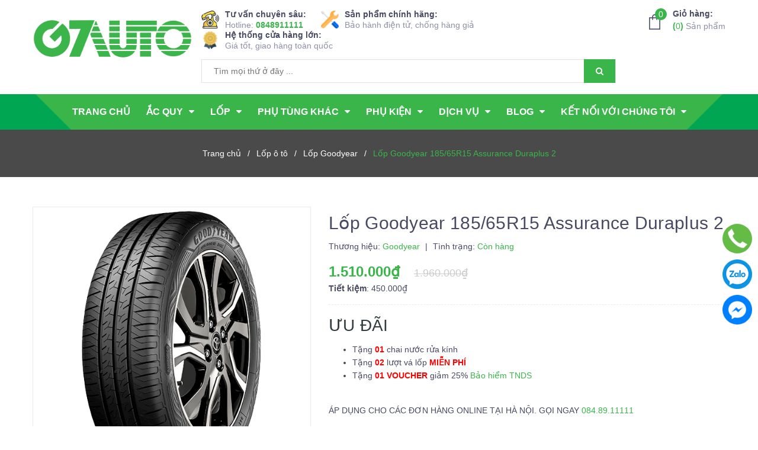

--- FILE ---
content_type: text/html; charset=utf-8
request_url: https://g7auto.vn/goodyear-185-65r15-assurance-duraplus
body_size: 69036
content:
<!DOCTYPE html>
<html lang="vi">
	<head>
	<!-- Google Tag Manager -->
<script>(function(w,d,s,l,i){w[l]=w[l]||[];w[l].push({'gtm.start':
new Date().getTime(),event:'gtm.js'});var f=d.getElementsByTagName(s)[0],
j=d.createElement(s),dl=l!='dataLayer'?'&l='+l:'';j.async=true;j.src=
'https://www.googletagmanager.com/gtm.js?id='+i+dl;f.parentNode.insertBefore(j,f);
})(window,document,'script','dataLayer','GTM-MZWLFW9');</script>
<!-- End Google Tag Manager -->
        <link rel="alternate" hreflang="vi-vn" href="https://g7auto.vn/goodyear-185-65r15-assurance-duraplus"/> 
		<link rel="alternate" hreflang="x-default" href="https://g7auto.vn/goodyear-185-65r15-assurance-duraplus"/> 
		<meta name="viewport" content="width=device-width, initial-scale=1, maximum-scale=1">
		<meta name="google-site-verification" content="vZPYbJA2LyMe6akKejUPWBaZNedLTT0xeMJDhIc141c" />
		<meta name="google-site-verification" content="wlzePusTuAJqcKq9iXJF-iHJXU3d_ywCt9_dALCebFA" />
		<meta name="p:domain_verify" content="18a0ec4dfc00c7881eddb69ac35ac2ad"/>
		<meta http-equiv="Content-Type" content="text/html; charset=utf-8" />
        <meta name="geo.region" content="VN" />
        <meta name="geo.placename" content="G7Auto Car Service" />
        <meta name="geo.position" content="21.025344;105.786379" />
        <meta name="ICBM" content="21.025344, 105.786379" />
		<meta name="copyright" content="G7Auto" />
		 <meta name="author" content="G7Auto.vn"> 
		
		<title> Lốp Goodyear 185/65R15 Assurance Duraplus 2   | G7Auto.vn </title>

		<!-- ================= Page description ================== -->
		
		<meta name="description" content="Tham khảo thông số kỹ thuật và các đặc tính của sản phẩm lốp Goodyear 185/65R15 Assurance Duraplus 2: Thông số kỹ thuật Các xe tương thích Đặc tính của lốp Các lốp khác cùng kích cỡ THÔNG SỐ KỸ THUẬT Tên sản phẩm Goodyear 185/65R15 Assurance Duraplus 2 Thương hiệu lốp Goodyear Kích thước lốp 185/65R15 Dòng gai Assuranc">
		
		<!-- ================= Meta ================== -->
		<meta name="keywords" content="Lốp Goodyear 185/65R15 Assurance Duraplus 2, Lốp ô tô, Lốp 185/65R15, Lốp Goodyear, 185, R15, | G7Auto.vn, g7auto.vn"/>		
		<link rel="canonical" href="https://g7auto.vn/goodyear-185-65r15-assurance-duraplus"/>
		<meta name='revisit-after' content='1 days' />
		
		
		<meta name="robots" content="index,follow" />
		
		<!-- ================= Favicon ================== -->
		
		<link rel="icon" href="//bizweb.dktcdn.net/100/366/403/themes/807590/assets/favicon.png?1763020433586" type="image/x-icon" />
		

		<link href="https://fonts.googleapis.com/css?family=Roboto+Condensed:400,700&amp;subset=vietnamese" rel="stylesheet">

		<!-- Facebook Open Graph meta tags -->
		
<meta property="og:site_name" content="g7auto.vn" />
<meta property="og:title" content="Lốp Goodyear 185/65R15 Assurance Duraplus 2" />
<meta property="og:type" content="website" />
<meta property="og:locale" content="vi_VN" />
<meta property="og:url" content="https://g7auto.vn/goodyear-185-65r15-assurance-duraplus" />
<meta property="og:description" content="Tham khảo th&#244;ng số kỹ thuật v&#224; c&#225;c đặc t&#237;nh của sản phẩm lốp Goodyear 185/65R15 Assurance Duraplus 2: Th&#244;ng số kỹ thuật C&#225;c xe tương th&#237;ch Đặc t&#237;nh của lốp C&#225;c lốp kh&#225;c c&#249;ng k&#237;ch cỡ TH&#212;NG SỐ KỸ THUẬT T&#234;n sản phẩm Goodyear 185/65R15 Assurance Duraplus 2 Thương hiệu lốp Goodyear K&#237;ch thước lốp 185/65R15 D&#242;ng gai Assuranc" />



<meta property="og:image" content="https://bizweb.dktcdn.net/thumb/grande/100/366/403/products/assuranceduraplus2-7df3fa3d-db17-4316-9ecb-6b2838f233db.png?v=1678346055630">
<meta property="og:image:alt" content="Lốp Goodyear 185/65R15 Assurance Duraplus 2" />
<meta property="og:image:secure_url" content="https://bizweb.dktcdn.net/thumb/grande/100/366/403/products/assuranceduraplus2-7df3fa3d-db17-4316-9ecb-6b2838f233db.png?v=1678346055630">

<meta property="og:image" content="https://bizweb.dktcdn.net/thumb/grande/100/366/403/products/assuranceduraplus22-bf9ae17e-f017-406b-93ca-7f040612e69f.png?v=1678346055630">
<meta property="og:image:alt" content="Lốp Goodyear 185/65R15 Assurance Duraplus 2" />
<meta property="og:image:secure_url" content="https://bizweb.dktcdn.net/thumb/grande/100/366/403/products/assuranceduraplus22-bf9ae17e-f017-406b-93ca-7f040612e69f.png?v=1678346055630">

<meta property="og:image" content="https://bizweb.dktcdn.net/thumb/grande/100/366/403/products/assuranceduraplus21-374ea83f-ae73-43be-a424-9f31542ad65d.png?v=1678346055630">
<meta property="og:image:alt" content="Lốp Goodyear 185/65R15 Assurance Duraplus 2" />
<meta property="og:image:secure_url" content="https://bizweb.dktcdn.net/thumb/grande/100/366/403/products/assuranceduraplus21-374ea83f-ae73-43be-a424-9f31542ad65d.png?v=1678346055630">

<meta property="og:image:type" content="image/png" />
<meta property="og:image:width" content="1200" />
<meta property="og:image:height" content="627" />
		
		<meta name="twitter:card" content="summary_large_image" />
<meta name="twitter:site" content="@auto_g7" />
<meta name="twitter:creator" content="@auto_g7" />
<meta name="twitter:title" content="Lốp Goodyear 185/65R15 Assurance Duraplus 2" />
<meta name="twitter:description" content="Tham khảo th&#244;ng số kỹ thuật v&#224; c&#225;c đặc t&#237;nh của sản phẩm lốp Goodyear 185/65R15 Assurance Duraplus 2: Th&#244;ng số kỹ thuật C&#225;c xe tương th&#237;ch Đặc t&#237;nh của lốp C&#225;c lốp kh&#225;c c&#249;ng k&#237;ch cỡ TH&#212;NG SỐ KỸ THUẬT T&#234;n sản phẩm Goodyear 185/65R15 Assurance Duraplus 2 Thương hiệu lốp Goodyear K&#237;ch thước lốp 185/65R15 D&#242;ng gai Assuranc" />

<meta name="twitter:image" content="https://bizweb.dktcdn.net/100/366/403/products/assuranceduraplus2-7df3fa3d-db17-4316-9ecb-6b2838f233db.png?v=1678346055630"/>

<meta name="twitter:url" content="https://g7auto.vn/goodyear-185-65r15-assurance-duraplus"/>	
		<!-- Plugin CSS -->
		<meta name='dmca-site-verification' content='bHNvN084Z1FhRzF4VlY4bjRBNEhTdz090' />

      
		<script type="application/ld+json">
        { "@context": "https://schema.org", "@type": "BreadcrumbList", "itemListElement": 
              [{"@type": "ListItem",
                "position": 1,
                "item": "https://g7auto.vn",
                "name": "Trang chủ"},
       
	           {"@type": "ListItem",
                "position": 2,
                "item": "https://g7auto.vn/lop-o-to",
                "name": "Lốp ô tô"},
               {"@type": "ListItem",
                "position": 3,
                "item": "https://g7auto.vn/goodyear",
                "name": "Lốp Goodyear" },
               {"@type": "ListItem",
                "position": 4,
                "item": "https://g7auto.vn/goodyear-185-65r15-assurance-duraplus",
                "name": "Lốp Goodyear 185/65R15 Assurance Duraplus 2" }
               ]} </script>		
	   
      
      
      
      
      
    
	  



        <script type="application/ld+json">
        {"@context": "https://schema.org/",
         "@type": "Product",
         "name": "Lốp Goodyear 185/65R15 Assurance Duraplus 2",
         "image": ["https://bizweb.dktcdn.net/100/366/403/products/assuranceduraplus2-7df3fa3d-db17-4316-9ecb-6b2838f233db.png?v=1678346055630","https://bizweb.dktcdn.net/100/366/403/products/assuranceduraplus22-bf9ae17e-f017-406b-93ca-7f040612e69f.png?v=1678346055630","https://bizweb.dktcdn.net/100/366/403/products/assuranceduraplus21-374ea83f-ae73-43be-a424-9f31542ad65d.png?v=1678346055630","https://bizweb.dktcdn.net/100/366/403/products/assuranceduraplus24-42073696-1bb3-49ea-90cf-46fc12458935.jpg?v=1678346055630","https://bizweb.dktcdn.net/100/366/403/products/assuranceduraplus23-4e003e96-da7b-404a-8d41-dae152519fc6.jpg?v=1678346055630" ],
         "description": "Tham khảo thông số kỹ thuật và các đặc tính của sản phẩm lốp Goodyear 185/65R15 Assurance Duraplus 2: Thông số kỹ thuật Các xe tương thích Đặc tính của lốp Các lốp khác cùng kích cỡ THÔNG SỐ KỸ THUẬT Tên sản phẩm Goodyear 185/65R15 Assurance Duraplus 2 Thương hiệu lốp Goodyear Kích thước lốp 185/65R15 Dòng gai Assuranc",
         "sku": "G001669",
         "mpn": "/goodyear-185-65r15-assurance-duraplus",
         "brand": { "@type": "Brand", "name": "Goodyear"},
         "review": {
             "@type": "Review",
             "reviewRating": {"@type": "Rating", "ratingValue": "5", "bestRating": "5" },
             "author": { "@type": "Person", "name": "Phát Nguyễn"},
             "reviewbody": "Tôi đã tham khảo Lốp Goodyear 185/65R15 Assurance Duraplus 2 và chọn mua hàng tại G7Auto. Sản phẩm sử dụng rất bền mà giá lại phải chăng. Cực kỳ hài lòng",
             "datePublished": "2020-01-01" },
         "aggregateRating": {"@type": "AggregateRating", "ratingValue": "4,4", "reviewCount": "8" },
         "offers": {
             "@type": "Offer",
             "url": "https://g7auto.vn/goodyear-185-65r15-assurance-duraplus",
             "priceCurrency": "VND",
             "price": "1510000",
             "priceValidUntil": "2099-12-31",
             "itemCondition": "https://schema.org/NewCondition",
             "availability": "https://schema.org/InStock",
             "seller": { "@type": "Organization", "name": "G7Auto", "url": "https://g7auto.vn", "logo": "https://bizweb.dktcdn.net/100/366/403/themes/807590/assets/logo.png?1627705311520" },
             "warranty":{ "@type":"WarrantyPromise", "name":"Sản phẩm 100% chính hãng, Bảo hành Điện tử chống hàng giả, Cam kết lỗi 1 đổi 1", "warrantyScope":["Kiểm định","Sửa chữa","Bảo hành","Đổi mới"]},
		     "hasMeasurement":{ "@type":"QuantitativeValue", "name":"Thông tin giao hàng", "deliveryLeadTime":"0 D", "transitTime":"2 D"},
             "hasMerchantReturnPolicy":{ "@type":"MerchantReturnPolicy", "name":"Chính sách đổi trả", "merchantReturnDays":"7 D", "refundType":"ExchangeRefund", "returnMethod":"ReturnByMail", "returnFees":"ReturnFeesCustomerResponsibility", "merchantReturnLink":"https://g7auto.vn/chinh-sach-doi-tra-va-hoan-tien"}
         }}</script>
         <script type="application/ld+json">
         {"@context": "https://schema.org",
		  "@type": "Event",
          "name": "SIÊU SALE KHUYẾN MẠI G7AUTO",
          "startDate": "2022-01-01T7:00:00+07:00",
          "endDate": "2022-12-31T21:00:00+07:00",
          "duration": "12M",
          "eventStatus": "https://schema.org/EventScheduled",
          "eventAttendanceMode": "https://schema.org/OnlineEventAttendanceMode",
          "location": {"@type": "VirtualLocation", "url":"https://g7auto.vn/he-thong-cua-hang"},
          "image":"https://bizweb.dktcdn.net/100/366/403/files/sale.jpg?v=1631873373032",
          "description": "Tặng ví da ô tô cao cấp 200k. Tặng voucher mua hàng 100k. Giảm 300k cảm biến áp suất lốp. Giảm 200k máy bơm lốp & dây câu bình. Đươc giảm 30% phí cân chỉnh độ chụm khi mua lốp và thêm 1 tháng bảo hành, miễn phi thu hồi bình cũ khi mua ắc quy",
          "offers": {
             "@type": "Offer",
             "url": "https://g7auto.vn/khuyen-mai",
             "price": "1510000",
             "priceCurrency": "VND",
             "availability": "https://schema.org/InStock",
             "validFrom": "2022-01-01T7:00:00+07:00"},
		  "attendee":{"@type":"Person","name":"Toàn bộ khách đặt hàng online"},
		  "performer": {"@type": "PerformingGroup","name": "G7Auto"},
          "organizer":{"@type":"Organization","name":"G7Auto","url":"https://g7auto.vn"},
          "director":{"@type":"Person","name":"Dương Quốc Dũng"},      
          "inLanguage": "vi-vn",
          "isAccessibleForFree": "True"
          }</script>


		
		<!-- Plugin CSS -->	
		<link href="//bizweb.dktcdn.net/100/366/403/themes/807590/assets/plugin.scss.css?1763020433586" rel="stylesheet" type="text/css" media="all" />

		<link rel="preload" as="style" type="text/css" href="//bizweb.dktcdn.net/100/366/403/themes/807590/assets/base.scss.css?1763020433586">
		<link href="//bizweb.dktcdn.net/100/366/403/themes/807590/assets/base.scss.css?1763020433586" rel="stylesheet" type="text/css" media="all" />	

		<link rel="preload" as="style" type="text/css" href="//bizweb.dktcdn.net/100/366/403/themes/807590/assets/style.scss.css?1763020433586">
		<link href="//bizweb.dktcdn.net/100/366/403/themes/807590/assets/style.scss.css?1763020433586" rel="stylesheet" type="text/css" media="all" />	

		<link rel="preload" as="style" type="text/css" href="//bizweb.dktcdn.net/100/366/403/themes/807590/assets/module.scss.css?1763020433586">
		<link href="//bizweb.dktcdn.net/100/366/403/themes/807590/assets/module.scss.css?1763020433586" rel="stylesheet" type="text/css" media="all" />

		<link rel="preload" as="style" type="text/css" href="//bizweb.dktcdn.net/100/366/403/themes/807590/assets/responsive.scss.css?1763020433586">
		<link href="//bizweb.dktcdn.net/100/366/403/themes/807590/assets/responsive.scss.css?1763020433586" rel="stylesheet" type="text/css" media="all" />

		<!-- Header JS -->	
		<script>
/*! jQuery v2.2.3 | (c) jQuery Foundation | jquery.org/license */ 
!function(a,b){"object"==typeof module&&"object"==typeof module.exports?module.exports=a.document?b(a,!0):function(a){if(!a.document)throw new Error("jQuery requires a window with a document");return b(a)}:b(a)}("undefined"!=typeof window?window:this,function(a,b){var c=[],d=a.document,e=c.slice,f=c.concat,g=c.push,h=c.indexOf,i={},j=i.toString,k=i.hasOwnProperty,l={},m="2.2.3",n=function(a,b){return new n.fn.init(a,b)},o=/^[\s\uFEFF\xA0]+|[\s\uFEFF\xA0]+$/g,p=/^-ms-/,q=/-([\da-z])/gi,r=function(a,b){return b.toUpperCase()};n.fn=n.prototype={jquery:m,constructor:n,selector:"",length:0,toArray:function(){return e.call(this)},get:function(a){return null!=a?0>a?this[a+this.length]:this[a]:e.call(this)},pushStack:function(a){var b=n.merge(this.constructor(),a);return b.prevObject=this,b.context=this.context,b},each:function(a){return n.each(this,a)},map:function(a){return this.pushStack(n.map(this,function(b,c){return a.call(b,c,b)}))},slice:function(){return this.pushStack(e.apply(this,arguments))},first:function(){return this.eq(0)},last:function(){return this.eq(-1)},eq:function(a){var b=this.length,c=+a+(0>a?b:0);return this.pushStack(c>=0&&b>c?[this[c]]:[])},end:function(){return this.prevObject||this.constructor()},push:g,sort:c.sort,splice:c.splice},n.extend=n.fn.extend=function(){var a,b,c,d,e,f,g=arguments[0]||{},h=1,i=arguments.length,j=!1;for("boolean"==typeof g&&(j=g,g=arguments[h]||{},h++),"object"==typeof g||n.isFunction(g)||(g={}),h===i&&(g=this,h--);i>h;h++)if(null!=(a=arguments[h]))for(b in a)c=g[b],d=a[b],g!==d&&(j&&d&&(n.isPlainObject(d)||(e=n.isArray(d)))?(e?(e=!1,f=c&&n.isArray(c)?c:[]):f=c&&n.isPlainObject(c)?c:{},g[b]=n.extend(j,f,d)):void 0!==d&&(g[b]=d));return g},n.extend({expando:"jQuery"+(m+Math.random()).replace(/\D/g,""),isReady:!0,error:function(a){throw new Error(a)},noop:function(){},isFunction:function(a){return"function"===n.type(a)},isArray:Array.isArray,isWindow:function(a){return null!=a&&a===a.window},isNumeric:function(a){var b=a&&a.toString();return!n.isArray(a)&&b-parseFloat(b)+1>=0},isPlainObject:function(a){var b;if("object"!==n.type(a)||a.nodeType||n.isWindow(a))return!1;if(a.constructor&&!k.call(a,"constructor")&&!k.call(a.constructor.prototype||{},"isPrototypeOf"))return!1;for(b in a);return void 0===b||k.call(a,b)},isEmptyObject:function(a){var b;for(b in a)return!1;return!0},type:function(a){return null==a?a+"":"object"==typeof a||"function"==typeof a?i[j.call(a)]||"object":typeof a},globalEval:function(a){var b,c=eval;a=n.trim(a),a&&(1===a.indexOf("use strict")?(b=d.createElement("script"),b.text=a,d.head.appendChild(b).parentNode.removeChild(b)):c(a))},camelCase:function(a){return a.replace(p,"ms-").replace(q,r)},nodeName:function(a,b){return a.nodeName&&a.nodeName.toLowerCase()===b.toLowerCase()},each:function(a,b){var c,d=0;if(s(a)){for(c=a.length;c>d;d++)if(b.call(a[d],d,a[d])===!1)break}else for(d in a)if(b.call(a[d],d,a[d])===!1)break;return a},trim:function(a){return null==a?"":(a+"").replace(o,"")},makeArray:function(a,b){var c=b||[];return null!=a&&(s(Object(a))?n.merge(c,"string"==typeof a?[a]:a):g.call(c,a)),c},inArray:function(a,b,c){return null==b?-1:h.call(b,a,c)},merge:function(a,b){for(var c=+b.length,d=0,e=a.length;c>d;d++)a[e++]=b[d];return a.length=e,a},grep:function(a,b,c){for(var d,e=[],f=0,g=a.length,h=!c;g>f;f++)d=!b(a[f],f),d!==h&&e.push(a[f]);return e},map:function(a,b,c){var d,e,g=0,h=[];if(s(a))for(d=a.length;d>g;g++)e=b(a[g],g,c),null!=e&&h.push(e);else for(g in a)e=b(a[g],g,c),null!=e&&h.push(e);return f.apply([],h)},guid:1,proxy:function(a,b){var c,d,f;return"string"==typeof b&&(c=a[b],b=a,a=c),n.isFunction(a)?(d=e.call(arguments,2),f=function(){return a.apply(b||this,d.concat(e.call(arguments)))},f.guid=a.guid=a.guid||n.guid++,f):void 0},now:Date.now,support:l}),"function"==typeof Symbol&&(n.fn[Symbol.iterator]=c[Symbol.iterator]),n.each("Boolean Number String Function Array Date RegExp Object Error Symbol".split(" "),function(a,b){i["[object "+b+"]"]=b.toLowerCase()});function s(a){var b=!!a&&"length"in a&&a.length,c=n.type(a);return"function"===c||n.isWindow(a)?!1:"array"===c||0===b||"number"==typeof b&&b>0&&b-1 in a}var t=function(a){var b,c,d,e,f,g,h,i,j,k,l,m,n,o,p,q,r,s,t,u="sizzle"+1*new Date,v=a.document,w=0,x=0,y=ga(),z=ga(),A=ga(),B=function(a,b){return a===b&&(l=!0),0},C=1<<31,D={}.hasOwnProperty,E=[],F=E.pop,G=E.push,H=E.push,I=E.slice,J=function(a,b){for(var c=0,d=a.length;d>c;c++)if(a[c]===b)return c;return-1},K="checked|selected|async|autofocus|autoplay|controls|defer|disabled|hidden|ismap|loop|multiple|open|readonly|required|scoped",L="[\\x20\\t\\r\\n\\f]",M="(?:\\\\.|[\\w-]|[^\\x00-\\xa0])+",N="\\["+L+"*("+M+")(?:"+L+"*([*^$|!~]?=)"+L+"*(?:'((?:\\\\.|[^\\\\'])*)'|\"((?:\\\\.|[^\\\\\"])*)\"|("+M+"))|)"+L+"*\\]",O=":("+M+")(?:\\((('((?:\\\\.|[^\\\\'])*)'|\"((?:\\\\.|[^\\\\\"])*)\")|((?:\\\\.|[^\\\\()[\\]]|"+N+")*)|.*)\\)|)",P=new RegExp(L+"+","g"),Q=new RegExp("^"+L+"+|((?:^|[^\\\\])(?:\\\\.)*)"+L+"+$","g"),R=new RegExp("^"+L+"*,"+L+"*"),S=new RegExp("^"+L+"*([>+~]|"+L+")"+L+"*"),T=new RegExp("="+L+"*([^\\]'\"]*?)"+L+"*\\]","g"),U=new RegExp(O),V=new RegExp("^"+M+"$"),W={ID:new RegExp("^#("+M+")"),CLASS:new RegExp("^\\.("+M+")"),TAG:new RegExp("^("+M+"|[*])"),ATTR:new RegExp("^"+N),PSEUDO:new RegExp("^"+O),CHILD:new RegExp("^:(only|first|last|nth|nth-last)-(child|of-type)(?:\\("+L+"*(even|odd|(([+-]|)(\\d*)n|)"+L+"*(?:([+-]|)"+L+"*(\\d+)|))"+L+"*\\)|)","i"),bool:new RegExp("^(?:"+K+")$","i"),needsContext:new RegExp("^"+L+"*[>+~]|:(even|odd|eq|gt|lt|nth|first|last)(?:\\("+L+"*((?:-\\d)?\\d*)"+L+"*\\)|)(?=[^-]|$)","i")},X=/^(?:input|select|textarea|button)$/i,Y=/^h\d$/i,Z=/^[^{]+\{\s*\[native \w/,$=/^(?:#([\w-]+)|(\w+)|\.([\w-]+))$/,_=/[+~]/,aa=/'|\\/g,ba=new RegExp("\\\\([\\da-f]{1,6}"+L+"?|("+L+")|.)","ig"),ca=function(a,b,c){var d="0x"+b-65536;return d!==d||c?b:0>d?String.fromCharCode(d+65536):String.fromCharCode(d>>10|55296,1023&d|56320)},da=function(){m()};try{H.apply(E=I.call(v.childNodes),v.childNodes),E[v.childNodes.length].nodeType}catch(ea){H={apply:E.length?function(a,b){G.apply(a,I.call(b))}:function(a,b){var c=a.length,d=0;while(a[c++]=b[d++]);a.length=c-1}}}function fa(a,b,d,e){var f,h,j,k,l,o,r,s,w=b&&b.ownerDocument,x=b?b.nodeType:9;if(d=d||[],"string"!=typeof a||!a||1!==x&&9!==x&&11!==x)return d;if(!e&&((b?b.ownerDocument||b:v)!==n&&m(b),b=b||n,p)){if(11!==x&&(o=$.exec(a)))if(f=o[1]){if(9===x){if(!(j=b.getElementById(f)))return d;if(j.id===f)return d.push(j),d}else if(w&&(j=w.getElementById(f))&&t(b,j)&&j.id===f)return d.push(j),d}else{if(o[2])return H.apply(d,b.getElementsByTagName(a)),d;if((f=o[3])&&c.getElementsByClassName&&b.getElementsByClassName)return H.apply(d,b.getElementsByClassName(f)),d}if(c.qsa&&!A[a+" "]&&(!q||!q.test(a))){if(1!==x)w=b,s=a;else if("object"!==b.nodeName.toLowerCase()){(k=b.getAttribute("id"))?k=k.replace(aa,"\\$&"):b.setAttribute("id",k=u),r=g(a),h=r.length,l=V.test(k)?"#"+k:"[id='"+k+"']";while(h--)r[h]=l+" "+qa(r[h]);s=r.join(","),w=_.test(a)&&oa(b.parentNode)||b}if(s)try{return H.apply(d,w.querySelectorAll(s)),d}catch(y){}finally{k===u&&b.removeAttribute("id")}}}return i(a.replace(Q,"$1"),b,d,e)}function ga(){var a=[];function b(c,e){return a.push(c+" ")>d.cacheLength&&delete b[a.shift()],b[c+" "]=e}return b}function ha(a){return a[u]=!0,a}function ia(a){var b=n.createElement("div");try{return!!a(b)}catch(c){return!1}finally{b.parentNode&&b.parentNode.removeChild(b),b=null}}function ja(a,b){var c=a.split("|"),e=c.length;while(e--)d.attrHandle[c[e]]=b}function ka(a,b){var c=b&&a,d=c&&1===a.nodeType&&1===b.nodeType&&(~b.sourceIndex||C)-(~a.sourceIndex||C);if(d)return d;if(c)while(c=c.nextSibling)if(c===b)return-1;return a?1:-1}function la(a){return function(b){var c=b.nodeName.toLowerCase();return"input"===c&&b.type===a}}function ma(a){return function(b){var c=b.nodeName.toLowerCase();return("input"===c||"button"===c)&&b.type===a}}function na(a){return ha(function(b){return b=+b,ha(function(c,d){var e,f=a([],c.length,b),g=f.length;while(g--)c[e=f[g]]&&(c[e]=!(d[e]=c[e]))})})}function oa(a){return a&&"undefined"!=typeof a.getElementsByTagName&&a}c=fa.support={},f=fa.isXML=function(a){var b=a&&(a.ownerDocument||a).documentElement;return b?"HTML"!==b.nodeName:!1},m=fa.setDocument=function(a){var b,e,g=a?a.ownerDocument||a:v;return g!==n&&9===g.nodeType&&g.documentElement?(n=g,o=n.documentElement,p=!f(n),(e=n.defaultView)&&e.top!==e&&(e.addEventListener?e.addEventListener("unload",da,!1):e.attachEvent&&e.attachEvent("onunload",da)),c.attributes=ia(function(a){return a.className="i",!a.getAttribute("className")}),c.getElementsByTagName=ia(function(a){return a.appendChild(n.createComment("")),!a.getElementsByTagName("*").length}),c.getElementsByClassName=Z.test(n.getElementsByClassName),c.getById=ia(function(a){return o.appendChild(a).id=u,!n.getElementsByName||!n.getElementsByName(u).length}),c.getById?(d.find.ID=function(a,b){if("undefined"!=typeof b.getElementById&&p){var c=b.getElementById(a);return c?[c]:[]}},d.filter.ID=function(a){var b=a.replace(ba,ca);return function(a){return a.getAttribute("id")===b}}):(delete d.find.ID,d.filter.ID=function(a){var b=a.replace(ba,ca);return function(a){var c="undefined"!=typeof a.getAttributeNode&&a.getAttributeNode("id");return c&&c.value===b}}),d.find.TAG=c.getElementsByTagName?function(a,b){return"undefined"!=typeof b.getElementsByTagName?b.getElementsByTagName(a):c.qsa?b.querySelectorAll(a):void 0}:function(a,b){var c,d=[],e=0,f=b.getElementsByTagName(a);if("*"===a){while(c=f[e++])1===c.nodeType&&d.push(c);return d}return f},d.find.CLASS=c.getElementsByClassName&&function(a,b){return"undefined"!=typeof b.getElementsByClassName&&p?b.getElementsByClassName(a):void 0},r=[],q=[],(c.qsa=Z.test(n.querySelectorAll))&&(ia(function(a){o.appendChild(a).innerHTML="<a id='"+u+"'></a><select id='"+u+"-\r\\' msallowcapture=''><option selected=''></option></select>",a.querySelectorAll("[msallowcapture^='']").length&&q.push("[*^$]="+L+"*(?:''|\"\")"),a.querySelectorAll("[selected]").length||q.push("\\["+L+"*(?:value|"+K+")"),a.querySelectorAll("[id~="+u+"-]").length||q.push("~="),a.querySelectorAll(":checked").length||q.push(":checked"),a.querySelectorAll("a#"+u+"+*").length||q.push(".#.+[+~]")}),ia(function(a){var b=n.createElement("input");b.setAttribute("type","hidden"),a.appendChild(b).setAttribute("name","D"),a.querySelectorAll("[name=d]").length&&q.push("name"+L+"*[*^$|!~]?="),a.querySelectorAll(":enabled").length||q.push(":enabled",":disabled"),a.querySelectorAll("*,:x"),q.push(",.*:")})),(c.matchesSelector=Z.test(s=o.matches||o.webkitMatchesSelector||o.mozMatchesSelector||o.oMatchesSelector||o.msMatchesSelector))&&ia(function(a){c.disconnectedMatch=s.call(a,"div"),s.call(a,"[s!='']:x"),r.push("!=",O)}),q=q.length&&new RegExp(q.join("|")),r=r.length&&new RegExp(r.join("|")),b=Z.test(o.compareDocumentPosition),t=b||Z.test(o.contains)?function(a,b){var c=9===a.nodeType?a.documentElement:a,d=b&&b.parentNode;return a===d||!(!d||1!==d.nodeType||!(c.contains?c.contains(d):a.compareDocumentPosition&&16&a.compareDocumentPosition(d)))}:function(a,b){if(b)while(b=b.parentNode)if(b===a)return!0;return!1},B=b?function(a,b){if(a===b)return l=!0,0;var d=!a.compareDocumentPosition-!b.compareDocumentPosition;return d?d:(d=(a.ownerDocument||a)===(b.ownerDocument||b)?a.compareDocumentPosition(b):1,1&d||!c.sortDetached&&b.compareDocumentPosition(a)===d?a===n||a.ownerDocument===v&&t(v,a)?-1:b===n||b.ownerDocument===v&&t(v,b)?1:k?J(k,a)-J(k,b):0:4&d?-1:1)}:function(a,b){if(a===b)return l=!0,0;var c,d=0,e=a.parentNode,f=b.parentNode,g=[a],h=[b];if(!e||!f)return a===n?-1:b===n?1:e?-1:f?1:k?J(k,a)-J(k,b):0;if(e===f)return ka(a,b);c=a;while(c=c.parentNode)g.unshift(c);c=b;while(c=c.parentNode)h.unshift(c);while(g[d]===h[d])d++;return d?ka(g[d],h[d]):g[d]===v?-1:h[d]===v?1:0},n):n},fa.matches=function(a,b){return fa(a,null,null,b)},fa.matchesSelector=function(a,b){if((a.ownerDocument||a)!==n&&m(a),b=b.replace(T,"='$1']"),c.matchesSelector&&p&&!A[b+" "]&&(!r||!r.test(b))&&(!q||!q.test(b)))try{var d=s.call(a,b);if(d||c.disconnectedMatch||a.document&&11!==a.document.nodeType)return d}catch(e){}return fa(b,n,null,[a]).length>0},fa.contains=function(a,b){return(a.ownerDocument||a)!==n&&m(a),t(a,b)},fa.attr=function(a,b){(a.ownerDocument||a)!==n&&m(a);var e=d.attrHandle[b.toLowerCase()],f=e&&D.call(d.attrHandle,b.toLowerCase())?e(a,b,!p):void 0;return void 0!==f?f:c.attributes||!p?a.getAttribute(b):(f=a.getAttributeNode(b))&&f.specified?f.value:null},fa.error=function(a){throw new Error("Syntax error, unrecognized expression: "+a)},fa.uniqueSort=function(a){var b,d=[],e=0,f=0;if(l=!c.detectDuplicates,k=!c.sortStable&&a.slice(0),a.sort(B),l){while(b=a[f++])b===a[f]&&(e=d.push(f));while(e--)a.splice(d[e],1)}return k=null,a},e=fa.getText=function(a){var b,c="",d=0,f=a.nodeType;if(f){if(1===f||9===f||11===f){if("string"==typeof a.textContent)return a.textContent;for(a=a.firstChild;a;a=a.nextSibling)c+=e(a)}else if(3===f||4===f)return a.nodeValue}else while(b=a[d++])c+=e(b);return c},d=fa.selectors={cacheLength:50,createPseudo:ha,match:W,attrHandle:{},find:{},relative:{">":{dir:"parentNode",first:!0}," ":{dir:"parentNode"},"+":{dir:"previousSibling",first:!0},"~":{dir:"previousSibling"}},preFilter:{ATTR:function(a){return a[1]=a[1].replace(ba,ca),a[3]=(a[3]||a[4]||a[5]||"").replace(ba,ca),"~="===a[2]&&(a[3]=" "+a[3]+" "),a.slice(0,4)},CHILD:function(a){return a[1]=a[1].toLowerCase(),"nth"===a[1].slice(0,3)?(a[3]||fa.error(a[0]),a[4]=+(a[4]?a[5]+(a[6]||1):2*("even"===a[3]||"odd"===a[3])),a[5]=+(a[7]+a[8]||"odd"===a[3])):a[3]&&fa.error(a[0]),a},PSEUDO:function(a){var b,c=!a[6]&&a[2];return W.CHILD.test(a[0])?null:(a[3]?a[2]=a[4]||a[5]||"":c&&U.test(c)&&(b=g(c,!0))&&(b=c.indexOf(")",c.length-b)-c.length)&&(a[0]=a[0].slice(0,b),a[2]=c.slice(0,b)),a.slice(0,3))}},filter:{TAG:function(a){var b=a.replace(ba,ca).toLowerCase();return"*"===a?function(){return!0}:function(a){return a.nodeName&&a.nodeName.toLowerCase()===b}},CLASS:function(a){var b=y[a+" "];return b||(b=new RegExp("(^|"+L+")"+a+"("+L+"|$)"))&&y(a,function(a){return b.test("string"==typeof a.className&&a.className||"undefined"!=typeof a.getAttribute&&a.getAttribute("class")||"")})},ATTR:function(a,b,c){return function(d){var e=fa.attr(d,a);return null==e?"!="===b:b?(e+="","="===b?e===c:"!="===b?e!==c:"^="===b?c&&0===e.indexOf(c):"*="===b?c&&e.indexOf(c)>-1:"$="===b?c&&e.slice(-c.length)===c:"~="===b?(" "+e.replace(P," ")+" ").indexOf(c)>-1:"|="===b?e===c||e.slice(0,c.length+1)===c+"-":!1):!0}},CHILD:function(a,b,c,d,e){var f="nth"!==a.slice(0,3),g="last"!==a.slice(-4),h="of-type"===b;return 1===d&&0===e?function(a){return!!a.parentNode}:function(b,c,i){var j,k,l,m,n,o,p=f!==g?"nextSibling":"previousSibling",q=b.parentNode,r=h&&b.nodeName.toLowerCase(),s=!i&&!h,t=!1;if(q){if(f){while(p){m=b;while(m=m[p])if(h?m.nodeName.toLowerCase()===r:1===m.nodeType)return!1;o=p="only"===a&&!o&&"nextSibling"}return!0}if(o=[g?q.firstChild:q.lastChild],g&&s){m=q,l=m[u]||(m[u]={}),k=l[m.uniqueID]||(l[m.uniqueID]={}),j=k[a]||[],n=j[0]===w&&j[1],t=n&&j[2],m=n&&q.childNodes[n];while(m=++n&&m&&m[p]||(t=n=0)||o.pop())if(1===m.nodeType&&++t&&m===b){k[a]=[w,n,t];break}}else if(s&&(m=b,l=m[u]||(m[u]={}),k=l[m.uniqueID]||(l[m.uniqueID]={}),j=k[a]||[],n=j[0]===w&&j[1],t=n),t===!1)while(m=++n&&m&&m[p]||(t=n=0)||o.pop())if((h?m.nodeName.toLowerCase()===r:1===m.nodeType)&&++t&&(s&&(l=m[u]||(m[u]={}),k=l[m.uniqueID]||(l[m.uniqueID]={}),k[a]=[w,t]),m===b))break;return t-=e,t===d||t%d===0&&t/d>=0}}},PSEUDO:function(a,b){var c,e=d.pseudos[a]||d.setFilters[a.toLowerCase()]||fa.error("unsupported pseudo: "+a);return e[u]?e(b):e.length>1?(c=[a,a,"",b],d.setFilters.hasOwnProperty(a.toLowerCase())?ha(function(a,c){var d,f=e(a,b),g=f.length;while(g--)d=J(a,f[g]),a[d]=!(c[d]=f[g])}):function(a){return e(a,0,c)}):e}},pseudos:{not:ha(function(a){var b=[],c=[],d=h(a.replace(Q,"$1"));return d[u]?ha(function(a,b,c,e){var f,g=d(a,null,e,[]),h=a.length;while(h--)(f=g[h])&&(a[h]=!(b[h]=f))}):function(a,e,f){return b[0]=a,d(b,null,f,c),b[0]=null,!c.pop()}}),has:ha(function(a){return function(b){return fa(a,b).length>0}}),contains:ha(function(a){return a=a.replace(ba,ca),function(b){return(b.textContent||b.innerText||e(b)).indexOf(a)>-1}}),lang:ha(function(a){return V.test(a||"")||fa.error("unsupported lang: "+a),a=a.replace(ba,ca).toLowerCase(),function(b){var c;do if(c=p?b.lang:b.getAttribute("xml:lang")||b.getAttribute("lang"))return c=c.toLowerCase(),c===a||0===c.indexOf(a+"-");while((b=b.parentNode)&&1===b.nodeType);return!1}}),target:function(b){var c=a.location&&a.location.hash;return c&&c.slice(1)===b.id},root:function(a){return a===o},focus:function(a){return a===n.activeElement&&(!n.hasFocus||n.hasFocus())&&!!(a.type||a.href||~a.tabIndex)},enabled:function(a){return a.disabled===!1},disabled:function(a){return a.disabled===!0},checked:function(a){var b=a.nodeName.toLowerCase();return"input"===b&&!!a.checked||"option"===b&&!!a.selected},selected:function(a){return a.parentNode&&a.parentNode.selectedIndex,a.selected===!0},empty:function(a){for(a=a.firstChild;a;a=a.nextSibling)if(a.nodeType<6)return!1;return!0},parent:function(a){return!d.pseudos.empty(a)},header:function(a){return Y.test(a.nodeName)},input:function(a){return X.test(a.nodeName)},button:function(a){var b=a.nodeName.toLowerCase();return"input"===b&&"button"===a.type||"button"===b},text:function(a){var b;return"input"===a.nodeName.toLowerCase()&&"text"===a.type&&(null==(b=a.getAttribute("type"))||"text"===b.toLowerCase())},first:na(function(){return[0]}),last:na(function(a,b){return[b-1]}),eq:na(function(a,b,c){return[0>c?c+b:c]}),even:na(function(a,b){for(var c=0;b>c;c+=2)a.push(c);return a}),odd:na(function(a,b){for(var c=1;b>c;c+=2)a.push(c);return a}),lt:na(function(a,b,c){for(var d=0>c?c+b:c;--d>=0;)a.push(d);return a}),gt:na(function(a,b,c){for(var d=0>c?c+b:c;++d<b;)a.push(d);return a})}},d.pseudos.nth=d.pseudos.eq;for(b in{radio:!0,checkbox:!0,file:!0,password:!0,image:!0})d.pseudos[b]=la(b);for(b in{submit:!0,reset:!0})d.pseudos[b]=ma(b);function pa(){}pa.prototype=d.filters=d.pseudos,d.setFilters=new pa,g=fa.tokenize=function(a,b){var c,e,f,g,h,i,j,k=z[a+" "];if(k)return b?0:k.slice(0);h=a,i=[],j=d.preFilter;while(h){c&&!(e=R.exec(h))||(e&&(h=h.slice(e[0].length)||h),i.push(f=[])),c=!1,(e=S.exec(h))&&(c=e.shift(),f.push({value:c,type:e[0].replace(Q," ")}),h=h.slice(c.length));for(g in d.filter)!(e=W[g].exec(h))||j[g]&&!(e=j[g](e))||(c=e.shift(),f.push({value:c,type:g,matches:e}),h=h.slice(c.length));if(!c)break}return b?h.length:h?fa.error(a):z(a,i).slice(0)};function qa(a){for(var b=0,c=a.length,d="";c>b;b++)d+=a[b].value;return d}function ra(a,b,c){var d=b.dir,e=c&&"parentNode"===d,f=x++;return b.first?function(b,c,f){while(b=b[d])if(1===b.nodeType||e)return a(b,c,f)}:function(b,c,g){var h,i,j,k=[w,f];if(g){while(b=b[d])if((1===b.nodeType||e)&&a(b,c,g))return!0}else while(b=b[d])if(1===b.nodeType||e){if(j=b[u]||(b[u]={}),i=j[b.uniqueID]||(j[b.uniqueID]={}),(h=i[d])&&h[0]===w&&h[1]===f)return k[2]=h[2];if(i[d]=k,k[2]=a(b,c,g))return!0}}}function sa(a){return a.length>1?function(b,c,d){var e=a.length;while(e--)if(!a[e](b,c,d))return!1;return!0}:a[0]}function ta(a,b,c){for(var d=0,e=b.length;e>d;d++)fa(a,b[d],c);return c}function ua(a,b,c,d,e){for(var f,g=[],h=0,i=a.length,j=null!=b;i>h;h++)(f=a[h])&&(c&&!c(f,d,e)||(g.push(f),j&&b.push(h)));return g}function va(a,b,c,d,e,f){return d&&!d[u]&&(d=va(d)),e&&!e[u]&&(e=va(e,f)),ha(function(f,g,h,i){var j,k,l,m=[],n=[],o=g.length,p=f||ta(b||"*",h.nodeType?[h]:h,[]),q=!a||!f&&b?p:ua(p,m,a,h,i),r=c?e||(f?a:o||d)?[]:g:q;if(c&&c(q,r,h,i),d){j=ua(r,n),d(j,[],h,i),k=j.length;while(k--)(l=j[k])&&(r[n[k]]=!(q[n[k]]=l))}if(f){if(e||a){if(e){j=[],k=r.length;while(k--)(l=r[k])&&j.push(q[k]=l);e(null,r=[],j,i)}k=r.length;while(k--)(l=r[k])&&(j=e?J(f,l):m[k])>-1&&(f[j]=!(g[j]=l))}}else r=ua(r===g?r.splice(o,r.length):r),e?e(null,g,r,i):H.apply(g,r)})}function wa(a){for(var b,c,e,f=a.length,g=d.relative[a[0].type],h=g||d.relative[" "],i=g?1:0,k=ra(function(a){return a===b},h,!0),l=ra(function(a){return J(b,a)>-1},h,!0),m=[function(a,c,d){var e=!g&&(d||c!==j)||((b=c).nodeType?k(a,c,d):l(a,c,d));return b=null,e}];f>i;i++)if(c=d.relative[a[i].type])m=[ra(sa(m),c)];else{if(c=d.filter[a[i].type].apply(null,a[i].matches),c[u]){for(e=++i;f>e;e++)if(d.relative[a[e].type])break;return va(i>1&&sa(m),i>1&&qa(a.slice(0,i-1).concat({value:" "===a[i-2].type?"*":""})).replace(Q,"$1"),c,e>i&&wa(a.slice(i,e)),f>e&&wa(a=a.slice(e)),f>e&&qa(a))}m.push(c)}return sa(m)}function xa(a,b){var c=b.length>0,e=a.length>0,f=function(f,g,h,i,k){var l,o,q,r=0,s="0",t=f&&[],u=[],v=j,x=f||e&&d.find.TAG("*",k),y=w+=null==v?1:Math.random()||.1,z=x.length;for(k&&(j=g===n||g||k);s!==z&&null!=(l=x[s]);s++){if(e&&l){o=0,g||l.ownerDocument===n||(m(l),h=!p);while(q=a[o++])if(q(l,g||n,h)){i.push(l);break}k&&(w=y)}c&&((l=!q&&l)&&r--,f&&t.push(l))}if(r+=s,c&&s!==r){o=0;while(q=b[o++])q(t,u,g,h);if(f){if(r>0)while(s--)t[s]||u[s]||(u[s]=F.call(i));u=ua(u)}H.apply(i,u),k&&!f&&u.length>0&&r+b.length>1&&fa.uniqueSort(i)}return k&&(w=y,j=v),t};return c?ha(f):f}return h=fa.compile=function(a,b){var c,d=[],e=[],f=A[a+" "];if(!f){b||(b=g(a)),c=b.length;while(c--)f=wa(b[c]),f[u]?d.push(f):e.push(f);f=A(a,xa(e,d)),f.selector=a}return f},i=fa.select=function(a,b,e,f){var i,j,k,l,m,n="function"==typeof a&&a,o=!f&&g(a=n.selector||a);if(e=e||[],1===o.length){if(j=o[0]=o[0].slice(0),j.length>2&&"ID"===(k=j[0]).type&&c.getById&&9===b.nodeType&&p&&d.relative[j[1].type]){if(b=(d.find.ID(k.matches[0].replace(ba,ca),b)||[])[0],!b)return e;n&&(b=b.parentNode),a=a.slice(j.shift().value.length)}i=W.needsContext.test(a)?0:j.length;while(i--){if(k=j[i],d.relative[l=k.type])break;if((m=d.find[l])&&(f=m(k.matches[0].replace(ba,ca),_.test(j[0].type)&&oa(b.parentNode)||b))){if(j.splice(i,1),a=f.length&&qa(j),!a)return H.apply(e,f),e;break}}}return(n||h(a,o))(f,b,!p,e,!b||_.test(a)&&oa(b.parentNode)||b),e},c.sortStable=u.split("").sort(B).join("")===u,c.detectDuplicates=!!l,m(),c.sortDetached=ia(function(a){return 1&a.compareDocumentPosition(n.createElement("div"))}),ia(function(a){return a.innerHTML="<a href='#'></a>","#"===a.firstChild.getAttribute("href")})||ja("type|href|height|width",function(a,b,c){return c?void 0:a.getAttribute(b,"type"===b.toLowerCase()?1:2)}),c.attributes&&ia(function(a){return a.innerHTML="<input/>",a.firstChild.setAttribute("value",""),""===a.firstChild.getAttribute("value")})||ja("value",function(a,b,c){return c||"input"!==a.nodeName.toLowerCase()?void 0:a.defaultValue}),ia(function(a){return null==a.getAttribute("disabled")})||ja(K,function(a,b,c){var d;return c?void 0:a[b]===!0?b.toLowerCase():(d=a.getAttributeNode(b))&&d.specified?d.value:null}),fa}(a);n.find=t,n.expr=t.selectors,n.expr[":"]=n.expr.pseudos,n.uniqueSort=n.unique=t.uniqueSort,n.text=t.getText,n.isXMLDoc=t.isXML,n.contains=t.contains;var u=function(a,b,c){var d=[],e=void 0!==c;while((a=a[b])&&9!==a.nodeType)if(1===a.nodeType){if(e&&n(a).is(c))break;d.push(a)}return d},v=function(a,b){for(var c=[];a;a=a.nextSibling)1===a.nodeType&&a!==b&&c.push(a);return c},w=n.expr.match.needsContext,x=/^<([\w-]+)\s*\/?>(?:<\/\1>|)$/,y=/^.[^:#\[\.,]*$/;function z(a,b,c){if(n.isFunction(b))return n.grep(a,function(a,d){return!!b.call(a,d,a)!==c});if(b.nodeType)return n.grep(a,function(a){return a===b!==c});if("string"==typeof b){if(y.test(b))return n.filter(b,a,c);b=n.filter(b,a)}return n.grep(a,function(a){return h.call(b,a)>-1!==c})}n.filter=function(a,b,c){var d=b[0];return c&&(a=":not("+a+")"),1===b.length&&1===d.nodeType?n.find.matchesSelector(d,a)?[d]:[]:n.find.matches(a,n.grep(b,function(a){return 1===a.nodeType}))},n.fn.extend({find:function(a){var b,c=this.length,d=[],e=this;if("string"!=typeof a)return this.pushStack(n(a).filter(function(){for(b=0;c>b;b++)if(n.contains(e[b],this))return!0}));for(b=0;c>b;b++)n.find(a,e[b],d);return d=this.pushStack(c>1?n.unique(d):d),d.selector=this.selector?this.selector+" "+a:a,d},filter:function(a){return this.pushStack(z(this,a||[],!1))},not:function(a){return this.pushStack(z(this,a||[],!0))},is:function(a){return!!z(this,"string"==typeof a&&w.test(a)?n(a):a||[],!1).length}});var A,B=/^(?:\s*(<[\w\W]+>)[^>]*|#([\w-]*))$/,C=n.fn.init=function(a,b,c){var e,f;if(!a)return this;if(c=c||A,"string"==typeof a){if(e="<"===a[0]&&">"===a[a.length-1]&&a.length>=3?[null,a,null]:B.exec(a),!e||!e[1]&&b)return!b||b.jquery?(b||c).find(a):this.constructor(b).find(a);if(e[1]){if(b=b instanceof n?b[0]:b,n.merge(this,n.parseHTML(e[1],b&&b.nodeType?b.ownerDocument||b:d,!0)),x.test(e[1])&&n.isPlainObject(b))for(e in b)n.isFunction(this[e])?this[e](b[e]):this.attr(e,b[e]);return this}return f=d.getElementById(e[2]),f&&f.parentNode&&(this.length=1,this[0]=f),this.context=d,this.selector=a,this}return a.nodeType?(this.context=this[0]=a,this.length=1,this):n.isFunction(a)?void 0!==c.ready?c.ready(a):a(n):(void 0!==a.selector&&(this.selector=a.selector,this.context=a.context),n.makeArray(a,this))};C.prototype=n.fn,A=n(d);var D=/^(?:parents|prev(?:Until|All))/,E={children:!0,contents:!0,next:!0,prev:!0};n.fn.extend({has:function(a){var b=n(a,this),c=b.length;return this.filter(function(){for(var a=0;c>a;a++)if(n.contains(this,b[a]))return!0})},closest:function(a,b){for(var c,d=0,e=this.length,f=[],g=w.test(a)||"string"!=typeof a?n(a,b||this.context):0;e>d;d++)for(c=this[d];c&&c!==b;c=c.parentNode)if(c.nodeType<11&&(g?g.index(c)>-1:1===c.nodeType&&n.find.matchesSelector(c,a))){f.push(c);break}return this.pushStack(f.length>1?n.uniqueSort(f):f)},index:function(a){return a?"string"==typeof a?h.call(n(a),this[0]):h.call(this,a.jquery?a[0]:a):this[0]&&this[0].parentNode?this.first().prevAll().length:-1},add:function(a,b){return this.pushStack(n.uniqueSort(n.merge(this.get(),n(a,b))))},addBack:function(a){return this.add(null==a?this.prevObject:this.prevObject.filter(a))}});function F(a,b){while((a=a[b])&&1!==a.nodeType);return a}n.each({parent:function(a){var b=a.parentNode;return b&&11!==b.nodeType?b:null},parents:function(a){return u(a,"parentNode")},parentsUntil:function(a,b,c){return u(a,"parentNode",c)},next:function(a){return F(a,"nextSibling")},prev:function(a){return F(a,"previousSibling")},nextAll:function(a){return u(a,"nextSibling")},prevAll:function(a){return u(a,"previousSibling")},nextUntil:function(a,b,c){return u(a,"nextSibling",c)},prevUntil:function(a,b,c){return u(a,"previousSibling",c)},siblings:function(a){return v((a.parentNode||{}).firstChild,a)},children:function(a){return v(a.firstChild)},contents:function(a){return a.contentDocument||n.merge([],a.childNodes)}},function(a,b){n.fn[a]=function(c,d){var e=n.map(this,b,c);return"Until"!==a.slice(-5)&&(d=c),d&&"string"==typeof d&&(e=n.filter(d,e)),this.length>1&&(E[a]||n.uniqueSort(e),D.test(a)&&e.reverse()),this.pushStack(e)}});var G=/\S+/g;function H(a){var b={};return n.each(a.match(G)||[],function(a,c){b[c]=!0}),b}n.Callbacks=function(a){a="string"==typeof a?H(a):n.extend({},a);var b,c,d,e,f=[],g=[],h=-1,i=function(){for(e=a.once,d=b=!0;g.length;h=-1){c=g.shift();while(++h<f.length)f[h].apply(c[0],c[1])===!1&&a.stopOnFalse&&(h=f.length,c=!1)}a.memory||(c=!1),b=!1,e&&(f=c?[]:"")},j={add:function(){return f&&(c&&!b&&(h=f.length-1,g.push(c)),function d(b){n.each(b,function(b,c){n.isFunction(c)?a.unique&&j.has(c)||f.push(c):c&&c.length&&"string"!==n.type(c)&&d(c)})}(arguments),c&&!b&&i()),this},remove:function(){return n.each(arguments,function(a,b){var c;while((c=n.inArray(b,f,c))>-1)f.splice(c,1),h>=c&&h--}),this},has:function(a){return a?n.inArray(a,f)>-1:f.length>0},empty:function(){return f&&(f=[]),this},disable:function(){return e=g=[],f=c="",this},disabled:function(){return!f},lock:function(){return e=g=[],c||(f=c=""),this},locked:function(){return!!e},fireWith:function(a,c){return e||(c=c||[],c=[a,c.slice?c.slice():c],g.push(c),b||i()),this},fire:function(){return j.fireWith(this,arguments),this},fired:function(){return!!d}};return j},n.extend({Deferred:function(a){var b=[["resolve","done",n.Callbacks("once memory"),"resolved"],["reject","fail",n.Callbacks("once memory"),"rejected"],["notify","progress",n.Callbacks("memory")]],c="pending",d={state:function(){return c},always:function(){return e.done(arguments).fail(arguments),this},then:function(){var a=arguments;return n.Deferred(function(c){n.each(b,function(b,f){var g=n.isFunction(a[b])&&a[b];e[f[1]](function(){var a=g&&g.apply(this,arguments);a&&n.isFunction(a.promise)?a.promise().progress(c.notify).done(c.resolve).fail(c.reject):c[f[0]+"With"](this===d?c.promise():this,g?[a]:arguments)})}),a=null}).promise()},promise:function(a){return null!=a?n.extend(a,d):d}},e={};return d.pipe=d.then,n.each(b,function(a,f){var g=f[2],h=f[3];d[f[1]]=g.add,h&&g.add(function(){c=h},b[1^a][2].disable,b[2][2].lock),e[f[0]]=function(){return e[f[0]+"With"](this===e?d:this,arguments),this},e[f[0]+"With"]=g.fireWith}),d.promise(e),a&&a.call(e,e),e},when:function(a){var b=0,c=e.call(arguments),d=c.length,f=1!==d||a&&n.isFunction(a.promise)?d:0,g=1===f?a:n.Deferred(),h=function(a,b,c){return function(d){b[a]=this,c[a]=arguments.length>1?e.call(arguments):d,c===i?g.notifyWith(b,c):--f||g.resolveWith(b,c)}},i,j,k;if(d>1)for(i=new Array(d),j=new Array(d),k=new Array(d);d>b;b++)c[b]&&n.isFunction(c[b].promise)?c[b].promise().progress(h(b,j,i)).done(h(b,k,c)).fail(g.reject):--f;return f||g.resolveWith(k,c),g.promise()}});var I;n.fn.ready=function(a){return n.ready.promise().done(a),this},n.extend({isReady:!1,readyWait:1,holdReady:function(a){a?n.readyWait++:n.ready(!0)},ready:function(a){(a===!0?--n.readyWait:n.isReady)||(n.isReady=!0,a!==!0&&--n.readyWait>0||(I.resolveWith(d,[n]),n.fn.triggerHandler&&(n(d).triggerHandler("ready"),n(d).off("ready"))))}});function J(){d.removeEventListener("DOMContentLoaded",J),a.removeEventListener("load",J),n.ready()}n.ready.promise=function(b){return I||(I=n.Deferred(),"complete"===d.readyState||"loading"!==d.readyState&&!d.documentElement.doScroll?a.setTimeout(n.ready):(d.addEventListener("DOMContentLoaded",J),a.addEventListener("load",J))),I.promise(b)},n.ready.promise();var K=function(a,b,c,d,e,f,g){var h=0,i=a.length,j=null==c;if("object"===n.type(c)){e=!0;for(h in c)K(a,b,h,c[h],!0,f,g)}else if(void 0!==d&&(e=!0,n.isFunction(d)||(g=!0),j&&(g?(b.call(a,d),b=null):(j=b,b=function(a,b,c){return j.call(n(a),c)})),b))for(;i>h;h++)b(a[h],c,g?d:d.call(a[h],h,b(a[h],c)));return e?a:j?b.call(a):i?b(a[0],c):f},L=function(a){return 1===a.nodeType||9===a.nodeType||!+a.nodeType};function M(){this.expando=n.expando+M.uid++}M.uid=1,M.prototype={register:function(a,b){var c=b||{};return a.nodeType?a[this.expando]=c:Object.defineProperty(a,this.expando,{value:c,writable:!0,configurable:!0}),a[this.expando]},cache:function(a){if(!L(a))return{};var b=a[this.expando];return b||(b={},L(a)&&(a.nodeType?a[this.expando]=b:Object.defineProperty(a,this.expando,{value:b,configurable:!0}))),b},set:function(a,b,c){var d,e=this.cache(a);if("string"==typeof b)e[b]=c;else for(d in b)e[d]=b[d];return e},get:function(a,b){return void 0===b?this.cache(a):a[this.expando]&&a[this.expando][b]},access:function(a,b,c){var d;return void 0===b||b&&"string"==typeof b&&void 0===c?(d=this.get(a,b),void 0!==d?d:this.get(a,n.camelCase(b))):(this.set(a,b,c),void 0!==c?c:b)},remove:function(a,b){var c,d,e,f=a[this.expando];if(void 0!==f){if(void 0===b)this.register(a);else{n.isArray(b)?d=b.concat(b.map(n.camelCase)):(e=n.camelCase(b),b in f?d=[b,e]:(d=e,d=d in f?[d]:d.match(G)||[])),c=d.length;while(c--)delete f[d[c]]}(void 0===b||n.isEmptyObject(f))&&(a.nodeType?a[this.expando]=void 0:delete a[this.expando])}},hasData:function(a){var b=a[this.expando];return void 0!==b&&!n.isEmptyObject(b)}};var N=new M,O=new M,P=/^(?:\{[\w\W]*\}|\[[\w\W]*\])$/,Q=/[A-Z]/g;function R(a,b,c){var d;if(void 0===c&&1===a.nodeType)if(d="data-"+b.replace(Q,"-$&").toLowerCase(),c=a.getAttribute(d),"string"==typeof c){try{c="true"===c?!0:"false"===c?!1:"null"===c?null:+c+""===c?+c:P.test(c)?n.parseJSON(c):c;
}catch(e){}O.set(a,b,c)}else c=void 0;return c}n.extend({hasData:function(a){return O.hasData(a)||N.hasData(a)},data:function(a,b,c){return O.access(a,b,c)},removeData:function(a,b){O.remove(a,b)},_data:function(a,b,c){return N.access(a,b,c)},_removeData:function(a,b){N.remove(a,b)}}),n.fn.extend({data:function(a,b){var c,d,e,f=this[0],g=f&&f.attributes;if(void 0===a){if(this.length&&(e=O.get(f),1===f.nodeType&&!N.get(f,"hasDataAttrs"))){c=g.length;while(c--)g[c]&&(d=g[c].name,0===d.indexOf("data-")&&(d=n.camelCase(d.slice(5)),R(f,d,e[d])));N.set(f,"hasDataAttrs",!0)}return e}return"object"==typeof a?this.each(function(){O.set(this,a)}):K(this,function(b){var c,d;if(f&&void 0===b){if(c=O.get(f,a)||O.get(f,a.replace(Q,"-$&").toLowerCase()),void 0!==c)return c;if(d=n.camelCase(a),c=O.get(f,d),void 0!==c)return c;if(c=R(f,d,void 0),void 0!==c)return c}else d=n.camelCase(a),this.each(function(){var c=O.get(this,d);O.set(this,d,b),a.indexOf("-")>-1&&void 0!==c&&O.set(this,a,b)})},null,b,arguments.length>1,null,!0)},removeData:function(a){return this.each(function(){O.remove(this,a)})}}),n.extend({queue:function(a,b,c){var d;return a?(b=(b||"fx")+"queue",d=N.get(a,b),c&&(!d||n.isArray(c)?d=N.access(a,b,n.makeArray(c)):d.push(c)),d||[]):void 0},dequeue:function(a,b){b=b||"fx";var c=n.queue(a,b),d=c.length,e=c.shift(),f=n._queueHooks(a,b),g=function(){n.dequeue(a,b)};"inprogress"===e&&(e=c.shift(),d--),e&&("fx"===b&&c.unshift("inprogress"),delete f.stop,e.call(a,g,f)),!d&&f&&f.empty.fire()},_queueHooks:function(a,b){var c=b+"queueHooks";return N.get(a,c)||N.access(a,c,{empty:n.Callbacks("once memory").add(function(){N.remove(a,[b+"queue",c])})})}}),n.fn.extend({queue:function(a,b){var c=2;return"string"!=typeof a&&(b=a,a="fx",c--),arguments.length<c?n.queue(this[0],a):void 0===b?this:this.each(function(){var c=n.queue(this,a,b);n._queueHooks(this,a),"fx"===a&&"inprogress"!==c[0]&&n.dequeue(this,a)})},dequeue:function(a){return this.each(function(){n.dequeue(this,a)})},clearQueue:function(a){return this.queue(a||"fx",[])},promise:function(a,b){var c,d=1,e=n.Deferred(),f=this,g=this.length,h=function(){--d||e.resolveWith(f,[f])};"string"!=typeof a&&(b=a,a=void 0),a=a||"fx";while(g--)c=N.get(f[g],a+"queueHooks"),c&&c.empty&&(d++,c.empty.add(h));return h(),e.promise(b)}});var S=/[+-]?(?:\d*\.|)\d+(?:[eE][+-]?\d+|)/.source,T=new RegExp("^(?:([+-])=|)("+S+")([a-z%]*)$","i"),U=["Top","Right","Bottom","Left"],V=function(a,b){return a=b||a,"none"===n.css(a,"display")||!n.contains(a.ownerDocument,a)};function W(a,b,c,d){var e,f=1,g=20,h=d?function(){return d.cur()}:function(){return n.css(a,b,"")},i=h(),j=c&&c[3]||(n.cssNumber[b]?"":"px"),k=(n.cssNumber[b]||"px"!==j&&+i)&&T.exec(n.css(a,b));if(k&&k[3]!==j){j=j||k[3],c=c||[],k=+i||1;do f=f||".5",k/=f,n.style(a,b,k+j);while(f!==(f=h()/i)&&1!==f&&--g)}return c&&(k=+k||+i||0,e=c[1]?k+(c[1]+1)*c[2]:+c[2],d&&(d.unit=j,d.start=k,d.end=e)),e}var X=/^(?:checkbox|radio)$/i,Y=/<([\w:-]+)/,Z=/^$|\/(?:java|ecma)script/i,$={option:[1,"<select multiple='multiple'>","</select>"],thead:[1,"<table>","</table>"],col:[2,"<table><colgroup>","</colgroup></table>"],tr:[2,"<table><tbody>","</tbody></table>"],td:[3,"<table><tbody><tr>","</tr></tbody></table>"],_default:[0,"",""]};$.optgroup=$.option,$.tbody=$.tfoot=$.colgroup=$.caption=$.thead,$.th=$.td;function _(a,b){var c="undefined"!=typeof a.getElementsByTagName?a.getElementsByTagName(b||"*"):"undefined"!=typeof a.querySelectorAll?a.querySelectorAll(b||"*"):[];return void 0===b||b&&n.nodeName(a,b)?n.merge([a],c):c}function aa(a,b){for(var c=0,d=a.length;d>c;c++)N.set(a[c],"globalEval",!b||N.get(b[c],"globalEval"))}var ba=/<|&#?\w+;/;function ca(a,b,c,d,e){for(var f,g,h,i,j,k,l=b.createDocumentFragment(),m=[],o=0,p=a.length;p>o;o++)if(f=a[o],f||0===f)if("object"===n.type(f))n.merge(m,f.nodeType?[f]:f);else if(ba.test(f)){g=g||l.appendChild(b.createElement("div")),h=(Y.exec(f)||["",""])[1].toLowerCase(),i=$[h]||$._default,g.innerHTML=i[1]+n.htmlPrefilter(f)+i[2],k=i[0];while(k--)g=g.lastChild;n.merge(m,g.childNodes),g=l.firstChild,g.textContent=""}else m.push(b.createTextNode(f));l.textContent="",o=0;while(f=m[o++])if(d&&n.inArray(f,d)>-1)e&&e.push(f);else if(j=n.contains(f.ownerDocument,f),g=_(l.appendChild(f),"script"),j&&aa(g),c){k=0;while(f=g[k++])Z.test(f.type||"")&&c.push(f)}return l}!function(){var a=d.createDocumentFragment(),b=a.appendChild(d.createElement("div")),c=d.createElement("input");c.setAttribute("type","radio"),c.setAttribute("checked","checked"),c.setAttribute("name","t"),b.appendChild(c),l.checkClone=b.cloneNode(!0).cloneNode(!0).lastChild.checked,b.innerHTML="<textarea>x</textarea>",l.noCloneChecked=!!b.cloneNode(!0).lastChild.defaultValue}();var da=/^key/,ea=/^(?:mouse|pointer|contextmenu|drag|drop)|click/,fa=/^([^.]*)(?:\.(.+)|)/;function ga(){return!0}function ha(){return!1}function ia(){try{return d.activeElement}catch(a){}}function ja(a,b,c,d,e,f){var g,h;if("object"==typeof b){"string"!=typeof c&&(d=d||c,c=void 0);for(h in b)ja(a,h,c,d,b[h],f);return a}if(null==d&&null==e?(e=c,d=c=void 0):null==e&&("string"==typeof c?(e=d,d=void 0):(e=d,d=c,c=void 0)),e===!1)e=ha;else if(!e)return a;return 1===f&&(g=e,e=function(a){return n().off(a),g.apply(this,arguments)},e.guid=g.guid||(g.guid=n.guid++)),a.each(function(){n.event.add(this,b,e,d,c)})}n.event={global:{},add:function(a,b,c,d,e){var f,g,h,i,j,k,l,m,o,p,q,r=N.get(a);if(r){c.handler&&(f=c,c=f.handler,e=f.selector),c.guid||(c.guid=n.guid++),(i=r.events)||(i=r.events={}),(g=r.handle)||(g=r.handle=function(b){return"undefined"!=typeof n&&n.event.triggered!==b.type?n.event.dispatch.apply(a,arguments):void 0}),b=(b||"").match(G)||[""],j=b.length;while(j--)h=fa.exec(b[j])||[],o=q=h[1],p=(h[2]||"").split(".").sort(),o&&(l=n.event.special[o]||{},o=(e?l.delegateType:l.bindType)||o,l=n.event.special[o]||{},k=n.extend({type:o,origType:q,data:d,handler:c,guid:c.guid,selector:e,needsContext:e&&n.expr.match.needsContext.test(e),namespace:p.join(".")},f),(m=i[o])||(m=i[o]=[],m.delegateCount=0,l.setup&&l.setup.call(a,d,p,g)!==!1||a.addEventListener&&a.addEventListener(o,g)),l.add&&(l.add.call(a,k),k.handler.guid||(k.handler.guid=c.guid)),e?m.splice(m.delegateCount++,0,k):m.push(k),n.event.global[o]=!0)}},remove:function(a,b,c,d,e){var f,g,h,i,j,k,l,m,o,p,q,r=N.hasData(a)&&N.get(a);if(r&&(i=r.events)){b=(b||"").match(G)||[""],j=b.length;while(j--)if(h=fa.exec(b[j])||[],o=q=h[1],p=(h[2]||"").split(".").sort(),o){l=n.event.special[o]||{},o=(d?l.delegateType:l.bindType)||o,m=i[o]||[],h=h[2]&&new RegExp("(^|\\.)"+p.join("\\.(?:.*\\.|)")+"(\\.|$)"),g=f=m.length;while(f--)k=m[f],!e&&q!==k.origType||c&&c.guid!==k.guid||h&&!h.test(k.namespace)||d&&d!==k.selector&&("**"!==d||!k.selector)||(m.splice(f,1),k.selector&&m.delegateCount--,l.remove&&l.remove.call(a,k));g&&!m.length&&(l.teardown&&l.teardown.call(a,p,r.handle)!==!1||n.removeEvent(a,o,r.handle),delete i[o])}else for(o in i)n.event.remove(a,o+b[j],c,d,!0);n.isEmptyObject(i)&&N.remove(a,"handle events")}},dispatch:function(a){a=n.event.fix(a);var b,c,d,f,g,h=[],i=e.call(arguments),j=(N.get(this,"events")||{})[a.type]||[],k=n.event.special[a.type]||{};if(i[0]=a,a.delegateTarget=this,!k.preDispatch||k.preDispatch.call(this,a)!==!1){h=n.event.handlers.call(this,a,j),b=0;while((f=h[b++])&&!a.isPropagationStopped()){a.currentTarget=f.elem,c=0;while((g=f.handlers[c++])&&!a.isImmediatePropagationStopped())a.rnamespace&&!a.rnamespace.test(g.namespace)||(a.handleObj=g,a.data=g.data,d=((n.event.special[g.origType]||{}).handle||g.handler).apply(f.elem,i),void 0!==d&&(a.result=d)===!1&&(a.preventDefault(),a.stopPropagation()))}return k.postDispatch&&k.postDispatch.call(this,a),a.result}},handlers:function(a,b){var c,d,e,f,g=[],h=b.delegateCount,i=a.target;if(h&&i.nodeType&&("click"!==a.type||isNaN(a.button)||a.button<1))for(;i!==this;i=i.parentNode||this)if(1===i.nodeType&&(i.disabled!==!0||"click"!==a.type)){for(d=[],c=0;h>c;c++)f=b[c],e=f.selector+" ",void 0===d[e]&&(d[e]=f.needsContext?n(e,this).index(i)>-1:n.find(e,this,null,[i]).length),d[e]&&d.push(f);d.length&&g.push({elem:i,handlers:d})}return h<b.length&&g.push({elem:this,handlers:b.slice(h)}),g},props:"altKey bubbles cancelable ctrlKey currentTarget detail eventPhase metaKey relatedTarget shiftKey target timeStamp view which".split(" "),fixHooks:{},keyHooks:{props:"char charCode key keyCode".split(" "),filter:function(a,b){return null==a.which&&(a.which=null!=b.charCode?b.charCode:b.keyCode),a}},mouseHooks:{props:"button buttons clientX clientY offsetX offsetY pageX pageY screenX screenY toElement".split(" "),filter:function(a,b){var c,e,f,g=b.button;return null==a.pageX&&null!=b.clientX&&(c=a.target.ownerDocument||d,e=c.documentElement,f=c.body,a.pageX=b.clientX+(e&&e.scrollLeft||f&&f.scrollLeft||0)-(e&&e.clientLeft||f&&f.clientLeft||0),a.pageY=b.clientY+(e&&e.scrollTop||f&&f.scrollTop||0)-(e&&e.clientTop||f&&f.clientTop||0)),a.which||void 0===g||(a.which=1&g?1:2&g?3:4&g?2:0),a}},fix:function(a){if(a[n.expando])return a;var b,c,e,f=a.type,g=a,h=this.fixHooks[f];h||(this.fixHooks[f]=h=ea.test(f)?this.mouseHooks:da.test(f)?this.keyHooks:{}),e=h.props?this.props.concat(h.props):this.props,a=new n.Event(g),b=e.length;while(b--)c=e[b],a[c]=g[c];return a.target||(a.target=d),3===a.target.nodeType&&(a.target=a.target.parentNode),h.filter?h.filter(a,g):a},special:{load:{noBubble:!0},focus:{trigger:function(){return this!==ia()&&this.focus?(this.focus(),!1):void 0},delegateType:"focusin"},blur:{trigger:function(){return this===ia()&&this.blur?(this.blur(),!1):void 0},delegateType:"focusout"},click:{trigger:function(){return"checkbox"===this.type&&this.click&&n.nodeName(this,"input")?(this.click(),!1):void 0},_default:function(a){return n.nodeName(a.target,"a")}},beforeunload:{postDispatch:function(a){void 0!==a.result&&a.originalEvent&&(a.originalEvent.returnValue=a.result)}}}},n.removeEvent=function(a,b,c){a.removeEventListener&&a.removeEventListener(b,c)},n.Event=function(a,b){return this instanceof n.Event?(a&&a.type?(this.originalEvent=a,this.type=a.type,this.isDefaultPrevented=a.defaultPrevented||void 0===a.defaultPrevented&&a.returnValue===!1?ga:ha):this.type=a,b&&n.extend(this,b),this.timeStamp=a&&a.timeStamp||n.now(),void(this[n.expando]=!0)):new n.Event(a,b)},n.Event.prototype={constructor:n.Event,isDefaultPrevented:ha,isPropagationStopped:ha,isImmediatePropagationStopped:ha,preventDefault:function(){var a=this.originalEvent;this.isDefaultPrevented=ga,a&&a.preventDefault()},stopPropagation:function(){var a=this.originalEvent;this.isPropagationStopped=ga,a&&a.stopPropagation()},stopImmediatePropagation:function(){var a=this.originalEvent;this.isImmediatePropagationStopped=ga,a&&a.stopImmediatePropagation(),this.stopPropagation()}},n.each({mouseenter:"mouseover",mouseleave:"mouseout",pointerenter:"pointerover",pointerleave:"pointerout"},function(a,b){n.event.special[a]={delegateType:b,bindType:b,handle:function(a){var c,d=this,e=a.relatedTarget,f=a.handleObj;return e&&(e===d||n.contains(d,e))||(a.type=f.origType,c=f.handler.apply(this,arguments),a.type=b),c}}}),n.fn.extend({on:function(a,b,c,d){return ja(this,a,b,c,d)},one:function(a,b,c,d){return ja(this,a,b,c,d,1)},off:function(a,b,c){var d,e;if(a&&a.preventDefault&&a.handleObj)return d=a.handleObj,n(a.delegateTarget).off(d.namespace?d.origType+"."+d.namespace:d.origType,d.selector,d.handler),this;if("object"==typeof a){for(e in a)this.off(e,b,a[e]);return this}return b!==!1&&"function"!=typeof b||(c=b,b=void 0),c===!1&&(c=ha),this.each(function(){n.event.remove(this,a,c,b)})}});var ka=/<(?!area|br|col|embed|hr|img|input|link|meta|param)(([\w:-]+)[^>]*)\/>/gi,la=/<script|<style|<link/i,ma=/checked\s*(?:[^=]|=\s*.checked.)/i,na=/^true\/(.*)/,oa=/^\s*<!(?:\[CDATA\[|--)|(?:\]\]|--)>\s*$/g;function pa(a,b){return n.nodeName(a,"table")&&n.nodeName(11!==b.nodeType?b:b.firstChild,"tr")?a.getElementsByTagName("tbody")[0]||a.appendChild(a.ownerDocument.createElement("tbody")):a}function qa(a){return a.type=(null!==a.getAttribute("type"))+"/"+a.type,a}function ra(a){var b=na.exec(a.type);return b?a.type=b[1]:a.removeAttribute("type"),a}function sa(a,b){var c,d,e,f,g,h,i,j;if(1===b.nodeType){if(N.hasData(a)&&(f=N.access(a),g=N.set(b,f),j=f.events)){delete g.handle,g.events={};for(e in j)for(c=0,d=j[e].length;d>c;c++)n.event.add(b,e,j[e][c])}O.hasData(a)&&(h=O.access(a),i=n.extend({},h),O.set(b,i))}}function ta(a,b){var c=b.nodeName.toLowerCase();"input"===c&&X.test(a.type)?b.checked=a.checked:"input"!==c&&"textarea"!==c||(b.defaultValue=a.defaultValue)}function ua(a,b,c,d){b=f.apply([],b);var e,g,h,i,j,k,m=0,o=a.length,p=o-1,q=b[0],r=n.isFunction(q);if(r||o>1&&"string"==typeof q&&!l.checkClone&&ma.test(q))return a.each(function(e){var f=a.eq(e);r&&(b[0]=q.call(this,e,f.html())),ua(f,b,c,d)});if(o&&(e=ca(b,a[0].ownerDocument,!1,a,d),g=e.firstChild,1===e.childNodes.length&&(e=g),g||d)){for(h=n.map(_(e,"script"),qa),i=h.length;o>m;m++)j=e,m!==p&&(j=n.clone(j,!0,!0),i&&n.merge(h,_(j,"script"))),c.call(a[m],j,m);if(i)for(k=h[h.length-1].ownerDocument,n.map(h,ra),m=0;i>m;m++)j=h[m],Z.test(j.type||"")&&!N.access(j,"globalEval")&&n.contains(k,j)&&(j.src?n._evalUrl&&n._evalUrl(j.src):n.globalEval(j.textContent.replace(oa,"")))}return a}function va(a,b,c){for(var d,e=b?n.filter(b,a):a,f=0;null!=(d=e[f]);f++)c||1!==d.nodeType||n.cleanData(_(d)),d.parentNode&&(c&&n.contains(d.ownerDocument,d)&&aa(_(d,"script")),d.parentNode.removeChild(d));return a}n.extend({htmlPrefilter:function(a){return a.replace(ka,"<$1></$2>")},clone:function(a,b,c){var d,e,f,g,h=a.cloneNode(!0),i=n.contains(a.ownerDocument,a);if(!(l.noCloneChecked||1!==a.nodeType&&11!==a.nodeType||n.isXMLDoc(a)))for(g=_(h),f=_(a),d=0,e=f.length;e>d;d++)ta(f[d],g[d]);if(b)if(c)for(f=f||_(a),g=g||_(h),d=0,e=f.length;e>d;d++)sa(f[d],g[d]);else sa(a,h);return g=_(h,"script"),g.length>0&&aa(g,!i&&_(a,"script")),h},cleanData:function(a){for(var b,c,d,e=n.event.special,f=0;void 0!==(c=a[f]);f++)if(L(c)){if(b=c[N.expando]){if(b.events)for(d in b.events)e[d]?n.event.remove(c,d):n.removeEvent(c,d,b.handle);c[N.expando]=void 0}c[O.expando]&&(c[O.expando]=void 0)}}}),n.fn.extend({domManip:ua,detach:function(a){return va(this,a,!0)},remove:function(a){return va(this,a)},text:function(a){return K(this,function(a){return void 0===a?n.text(this):this.empty().each(function(){1!==this.nodeType&&11!==this.nodeType&&9!==this.nodeType||(this.textContent=a)})},null,a,arguments.length)},append:function(){return ua(this,arguments,function(a){if(1===this.nodeType||11===this.nodeType||9===this.nodeType){var b=pa(this,a);b.appendChild(a)}})},prepend:function(){return ua(this,arguments,function(a){if(1===this.nodeType||11===this.nodeType||9===this.nodeType){var b=pa(this,a);b.insertBefore(a,b.firstChild)}})},before:function(){return ua(this,arguments,function(a){this.parentNode&&this.parentNode.insertBefore(a,this)})},after:function(){return ua(this,arguments,function(a){this.parentNode&&this.parentNode.insertBefore(a,this.nextSibling)})},empty:function(){for(var a,b=0;null!=(a=this[b]);b++)1===a.nodeType&&(n.cleanData(_(a,!1)),a.textContent="");return this},clone:function(a,b){return a=null==a?!1:a,b=null==b?a:b,this.map(function(){return n.clone(this,a,b)})},html:function(a){return K(this,function(a){var b=this[0]||{},c=0,d=this.length;if(void 0===a&&1===b.nodeType)return b.innerHTML;if("string"==typeof a&&!la.test(a)&&!$[(Y.exec(a)||["",""])[1].toLowerCase()]){a=n.htmlPrefilter(a);try{for(;d>c;c++)b=this[c]||{},1===b.nodeType&&(n.cleanData(_(b,!1)),b.innerHTML=a);b=0}catch(e){}}b&&this.empty().append(a)},null,a,arguments.length)},replaceWith:function(){var a=[];return ua(this,arguments,function(b){var c=this.parentNode;n.inArray(this,a)<0&&(n.cleanData(_(this)),c&&c.replaceChild(b,this))},a)}}),n.each({appendTo:"append",prependTo:"prepend",insertBefore:"before",insertAfter:"after",replaceAll:"replaceWith"},function(a,b){n.fn[a]=function(a){for(var c,d=[],e=n(a),f=e.length-1,h=0;f>=h;h++)c=h===f?this:this.clone(!0),n(e[h])[b](c),g.apply(d,c.get());return this.pushStack(d)}});var wa,xa={HTML:"block",BODY:"block"};function ya(a,b){var c=n(b.createElement(a)).appendTo(b.body),d=n.css(c[0],"display");return c.detach(),d}function za(a){var b=d,c=xa[a];return c||(c=ya(a,b),"none"!==c&&c||(wa=(wa||n("<iframe frameborder='0' width='0' height='0'/>")).appendTo(b.documentElement),b=wa[0].contentDocument,b.write(),b.close(),c=ya(a,b),wa.detach()),xa[a]=c),c}var Aa=/^margin/,Ba=new RegExp("^("+S+")(?!px)[a-z%]+$","i"),Ca=function(b){var c=b.ownerDocument.defaultView;return c&&c.opener||(c=a),c.getComputedStyle(b)},Da=function(a,b,c,d){var e,f,g={};for(f in b)g[f]=a.style[f],a.style[f]=b[f];e=c.apply(a,d||[]);for(f in b)a.style[f]=g[f];return e},Ea=d.documentElement;!function(){var b,c,e,f,g=d.createElement("div"),h=d.createElement("div");if(h.style){h.style.backgroundClip="content-box",h.cloneNode(!0).style.backgroundClip="",l.clearCloneStyle="content-box"===h.style.backgroundClip,g.style.cssText="border:0;width:8px;height:0;top:0;left:-9999px;padding:0;margin-top:1px;position:absolute",g.appendChild(h);function i(){h.style.cssText="-webkit-box-sizing:border-box;-moz-box-sizing:border-box;box-sizing:border-box;position:relative;display:block;margin:auto;border:1px;padding:1px;top:1%;width:50%",h.innerHTML="",Ea.appendChild(g);var d=a.getComputedStyle(h);b="1%"!==d.top,f="2px"===d.marginLeft,c="4px"===d.width,h.style.marginRight="50%",e="4px"===d.marginRight,Ea.removeChild(g)}n.extend(l,{pixelPosition:function(){return i(),b},boxSizingReliable:function(){return null==c&&i(),c},pixelMarginRight:function(){return null==c&&i(),e},reliableMarginLeft:function(){return null==c&&i(),f},reliableMarginRight:function(){var b,c=h.appendChild(d.createElement("div"));return c.style.cssText=h.style.cssText="-webkit-box-sizing:content-box;box-sizing:content-box;display:block;margin:0;border:0;padding:0",c.style.marginRight=c.style.width="0",h.style.width="1px",Ea.appendChild(g),b=!parseFloat(a.getComputedStyle(c).marginRight),Ea.removeChild(g),h.removeChild(c),b}})}}();function Fa(a,b,c){var d,e,f,g,h=a.style;return c=c||Ca(a),g=c?c.getPropertyValue(b)||c[b]:void 0,""!==g&&void 0!==g||n.contains(a.ownerDocument,a)||(g=n.style(a,b)),c&&!l.pixelMarginRight()&&Ba.test(g)&&Aa.test(b)&&(d=h.width,e=h.minWidth,f=h.maxWidth,h.minWidth=h.maxWidth=h.width=g,g=c.width,h.width=d,h.minWidth=e,h.maxWidth=f),void 0!==g?g+"":g}function Ga(a,b){return{get:function(){return a()?void delete this.get:(this.get=b).apply(this,arguments)}}}var Ha=/^(none|table(?!-c[ea]).+)/,Ia={position:"absolute",visibility:"hidden",display:"block"},Ja={letterSpacing:"0",fontWeight:"400"},Ka=["Webkit","O","Moz","ms"],La=d.createElement("div").style;function Ma(a){if(a in La)return a;var b=a[0].toUpperCase()+a.slice(1),c=Ka.length;while(c--)if(a=Ka[c]+b,a in La)return a}function Na(a,b,c){var d=T.exec(b);return d?Math.max(0,d[2]-(c||0))+(d[3]||"px"):b}function Oa(a,b,c,d,e){for(var f=c===(d?"border":"content")?4:"width"===b?1:0,g=0;4>f;f+=2)"margin"===c&&(g+=n.css(a,c+U[f],!0,e)),d?("content"===c&&(g-=n.css(a,"padding"+U[f],!0,e)),"margin"!==c&&(g-=n.css(a,"border"+U[f]+"Width",!0,e))):(g+=n.css(a,"padding"+U[f],!0,e),"padding"!==c&&(g+=n.css(a,"border"+U[f]+"Width",!0,e)));return g}function Pa(b,c,e){var f=!0,g="width"===c?b.offsetWidth:b.offsetHeight,h=Ca(b),i="border-box"===n.css(b,"boxSizing",!1,h);if(d.msFullscreenElement&&a.top!==a&&b.getClientRects().length&&(g=Math.round(100*b.getBoundingClientRect()[c])),0>=g||null==g){if(g=Fa(b,c,h),(0>g||null==g)&&(g=b.style[c]),Ba.test(g))return g;f=i&&(l.boxSizingReliable()||g===b.style[c]),g=parseFloat(g)||0}return g+Oa(b,c,e||(i?"border":"content"),f,h)+"px"}function Qa(a,b){for(var c,d,e,f=[],g=0,h=a.length;h>g;g++)d=a[g],d.style&&(f[g]=N.get(d,"olddisplay"),c=d.style.display,b?(f[g]||"none"!==c||(d.style.display=""),""===d.style.display&&V(d)&&(f[g]=N.access(d,"olddisplay",za(d.nodeName)))):(e=V(d),"none"===c&&e||N.set(d,"olddisplay",e?c:n.css(d,"display"))));for(g=0;h>g;g++)d=a[g],d.style&&(b&&"none"!==d.style.display&&""!==d.style.display||(d.style.display=b?f[g]||"":"none"));return a}n.extend({cssHooks:{opacity:{get:function(a,b){if(b){var c=Fa(a,"opacity");return""===c?"1":c}}}},cssNumber:{animationIterationCount:!0,columnCount:!0,fillOpacity:!0,flexGrow:!0,flexShrink:!0,fontWeight:!0,lineHeight:!0,opacity:!0,order:!0,orphans:!0,widows:!0,zIndex:!0,zoom:!0},cssProps:{"float":"cssFloat"},style:function(a,b,c,d){if(a&&3!==a.nodeType&&8!==a.nodeType&&a.style){var e,f,g,h=n.camelCase(b),i=a.style;return b=n.cssProps[h]||(n.cssProps[h]=Ma(h)||h),g=n.cssHooks[b]||n.cssHooks[h],void 0===c?g&&"get"in g&&void 0!==(e=g.get(a,!1,d))?e:i[b]:(f=typeof c,"string"===f&&(e=T.exec(c))&&e[1]&&(c=W(a,b,e),f="number"),null!=c&&c===c&&("number"===f&&(c+=e&&e[3]||(n.cssNumber[h]?"":"px")),l.clearCloneStyle||""!==c||0!==b.indexOf("background")||(i[b]="inherit"),g&&"set"in g&&void 0===(c=g.set(a,c,d))||(i[b]=c)),void 0)}},css:function(a,b,c,d){var e,f,g,h=n.camelCase(b);return b=n.cssProps[h]||(n.cssProps[h]=Ma(h)||h),g=n.cssHooks[b]||n.cssHooks[h],g&&"get"in g&&(e=g.get(a,!0,c)),void 0===e&&(e=Fa(a,b,d)),"normal"===e&&b in Ja&&(e=Ja[b]),""===c||c?(f=parseFloat(e),c===!0||isFinite(f)?f||0:e):e}}),n.each(["height","width"],function(a,b){n.cssHooks[b]={get:function(a,c,d){return c?Ha.test(n.css(a,"display"))&&0===a.offsetWidth?Da(a,Ia,function(){return Pa(a,b,d)}):Pa(a,b,d):void 0},set:function(a,c,d){var e,f=d&&Ca(a),g=d&&Oa(a,b,d,"border-box"===n.css(a,"boxSizing",!1,f),f);return g&&(e=T.exec(c))&&"px"!==(e[3]||"px")&&(a.style[b]=c,c=n.css(a,b)),Na(a,c,g)}}}),n.cssHooks.marginLeft=Ga(l.reliableMarginLeft,function(a,b){return b?(parseFloat(Fa(a,"marginLeft"))||a.getBoundingClientRect().left-Da(a,{marginLeft:0},function(){return a.getBoundingClientRect().left}))+"px":void 0}),n.cssHooks.marginRight=Ga(l.reliableMarginRight,function(a,b){return b?Da(a,{display:"inline-block"},Fa,[a,"marginRight"]):void 0}),n.each({margin:"",padding:"",border:"Width"},function(a,b){n.cssHooks[a+b]={expand:function(c){for(var d=0,e={},f="string"==typeof c?c.split(" "):[c];4>d;d++)e[a+U[d]+b]=f[d]||f[d-2]||f[0];return e}},Aa.test(a)||(n.cssHooks[a+b].set=Na)}),n.fn.extend({css:function(a,b){return K(this,function(a,b,c){var d,e,f={},g=0;if(n.isArray(b)){for(d=Ca(a),e=b.length;e>g;g++)f[b[g]]=n.css(a,b[g],!1,d);return f}return void 0!==c?n.style(a,b,c):n.css(a,b)},a,b,arguments.length>1)},show:function(){return Qa(this,!0)},hide:function(){return Qa(this)},toggle:function(a){return"boolean"==typeof a?a?this.show():this.hide():this.each(function(){V(this)?n(this).show():n(this).hide()})}});function Ra(a,b,c,d,e){return new Ra.prototype.init(a,b,c,d,e)}n.Tween=Ra,Ra.prototype={constructor:Ra,init:function(a,b,c,d,e,f){this.elem=a,this.prop=c,this.easing=e||n.easing._default,this.options=b,this.start=this.now=this.cur(),this.end=d,this.unit=f||(n.cssNumber[c]?"":"px")},cur:function(){var a=Ra.propHooks[this.prop];return a&&a.get?a.get(this):Ra.propHooks._default.get(this)},run:function(a){var b,c=Ra.propHooks[this.prop];return this.options.duration?this.pos=b=n.easing[this.easing](a,this.options.duration*a,0,1,this.options.duration):this.pos=b=a,this.now=(this.end-this.start)*b+this.start,this.options.step&&this.options.step.call(this.elem,this.now,this),c&&c.set?c.set(this):Ra.propHooks._default.set(this),this}},Ra.prototype.init.prototype=Ra.prototype,Ra.propHooks={_default:{get:function(a){var b;return 1!==a.elem.nodeType||null!=a.elem[a.prop]&&null==a.elem.style[a.prop]?a.elem[a.prop]:(b=n.css(a.elem,a.prop,""),b&&"auto"!==b?b:0)},set:function(a){n.fx.step[a.prop]?n.fx.step[a.prop](a):1!==a.elem.nodeType||null==a.elem.style[n.cssProps[a.prop]]&&!n.cssHooks[a.prop]?a.elem[a.prop]=a.now:n.style(a.elem,a.prop,a.now+a.unit)}}},Ra.propHooks.scrollTop=Ra.propHooks.scrollLeft={set:function(a){a.elem.nodeType&&a.elem.parentNode&&(a.elem[a.prop]=a.now)}},n.easing={linear:function(a){return a},swing:function(a){return.5-Math.cos(a*Math.PI)/2},_default:"swing"},n.fx=Ra.prototype.init,n.fx.step={};var Sa,Ta,Ua=/^(?:toggle|show|hide)$/,Va=/queueHooks$/;function Wa(){return a.setTimeout(function(){Sa=void 0}),Sa=n.now()}function Xa(a,b){var c,d=0,e={height:a};for(b=b?1:0;4>d;d+=2-b)c=U[d],e["margin"+c]=e["padding"+c]=a;return b&&(e.opacity=e.width=a),e}function Ya(a,b,c){for(var d,e=(_a.tweeners[b]||[]).concat(_a.tweeners["*"]),f=0,g=e.length;g>f;f++)if(d=e[f].call(c,b,a))return d}function Za(a,b,c){var d,e,f,g,h,i,j,k,l=this,m={},o=a.style,p=a.nodeType&&V(a),q=N.get(a,"fxshow");c.queue||(h=n._queueHooks(a,"fx"),null==h.unqueued&&(h.unqueued=0,i=h.empty.fire,h.empty.fire=function(){h.unqueued||i()}),h.unqueued++,l.always(function(){l.always(function(){h.unqueued--,n.queue(a,"fx").length||h.empty.fire()})})),1===a.nodeType&&("height"in b||"width"in b)&&(c.overflow=[o.overflow,o.overflowX,o.overflowY],j=n.css(a,"display"),k="none"===j?N.get(a,"olddisplay")||za(a.nodeName):j,"inline"===k&&"none"===n.css(a,"float")&&(o.display="inline-block")),c.overflow&&(o.overflow="hidden",l.always(function(){o.overflow=c.overflow[0],o.overflowX=c.overflow[1],o.overflowY=c.overflow[2]}));for(d in b)if(e=b[d],Ua.exec(e)){if(delete b[d],f=f||"toggle"===e,e===(p?"hide":"show")){if("show"!==e||!q||void 0===q[d])continue;p=!0}m[d]=q&&q[d]||n.style(a,d)}else j=void 0;if(n.isEmptyObject(m))"inline"===("none"===j?za(a.nodeName):j)&&(o.display=j);else{q?"hidden"in q&&(p=q.hidden):q=N.access(a,"fxshow",{}),f&&(q.hidden=!p),p?n(a).show():l.done(function(){n(a).hide()}),l.done(function(){var b;N.remove(a,"fxshow");for(b in m)n.style(a,b,m[b])});for(d in m)g=Ya(p?q[d]:0,d,l),d in q||(q[d]=g.start,p&&(g.end=g.start,g.start="width"===d||"height"===d?1:0))}}function $a(a,b){var c,d,e,f,g;for(c in a)if(d=n.camelCase(c),e=b[d],f=a[c],n.isArray(f)&&(e=f[1],f=a[c]=f[0]),c!==d&&(a[d]=f,delete a[c]),g=n.cssHooks[d],g&&"expand"in g){f=g.expand(f),delete a[d];for(c in f)c in a||(a[c]=f[c],b[c]=e)}else b[d]=e}function _a(a,b,c){var d,e,f=0,g=_a.prefilters.length,h=n.Deferred().always(function(){delete i.elem}),i=function(){if(e)return!1;for(var b=Sa||Wa(),c=Math.max(0,j.startTime+j.duration-b),d=c/j.duration||0,f=1-d,g=0,i=j.tweens.length;i>g;g++)j.tweens[g].run(f);return h.notifyWith(a,[j,f,c]),1>f&&i?c:(h.resolveWith(a,[j]),!1)},j=h.promise({elem:a,props:n.extend({},b),opts:n.extend(!0,{specialEasing:{},easing:n.easing._default},c),originalProperties:b,originalOptions:c,startTime:Sa||Wa(),duration:c.duration,tweens:[],createTween:function(b,c){var d=n.Tween(a,j.opts,b,c,j.opts.specialEasing[b]||j.opts.easing);return j.tweens.push(d),d},stop:function(b){var c=0,d=b?j.tweens.length:0;if(e)return this;for(e=!0;d>c;c++)j.tweens[c].run(1);return b?(h.notifyWith(a,[j,1,0]),h.resolveWith(a,[j,b])):h.rejectWith(a,[j,b]),this}}),k=j.props;for($a(k,j.opts.specialEasing);g>f;f++)if(d=_a.prefilters[f].call(j,a,k,j.opts))return n.isFunction(d.stop)&&(n._queueHooks(j.elem,j.opts.queue).stop=n.proxy(d.stop,d)),d;return n.map(k,Ya,j),n.isFunction(j.opts.start)&&j.opts.start.call(a,j),n.fx.timer(n.extend(i,{elem:a,anim:j,queue:j.opts.queue})),j.progress(j.opts.progress).done(j.opts.done,j.opts.complete).fail(j.opts.fail).always(j.opts.always)}n.Animation=n.extend(_a,{tweeners:{"*":[function(a,b){var c=this.createTween(a,b);return W(c.elem,a,T.exec(b),c),c}]},tweener:function(a,b){n.isFunction(a)?(b=a,a=["*"]):a=a.match(G);for(var c,d=0,e=a.length;e>d;d++)c=a[d],_a.tweeners[c]=_a.tweeners[c]||[],_a.tweeners[c].unshift(b)},prefilters:[Za],prefilter:function(a,b){b?_a.prefilters.unshift(a):_a.prefilters.push(a)}}),n.speed=function(a,b,c){var d=a&&"object"==typeof a?n.extend({},a):{complete:c||!c&&b||n.isFunction(a)&&a,duration:a,easing:c&&b||b&&!n.isFunction(b)&&b};return d.duration=n.fx.off?0:"number"==typeof d.duration?d.duration:d.duration in n.fx.speeds?n.fx.speeds[d.duration]:n.fx.speeds._default,null!=d.queue&&d.queue!==!0||(d.queue="fx"),d.old=d.complete,d.complete=function(){n.isFunction(d.old)&&d.old.call(this),d.queue&&n.dequeue(this,d.queue)},d},n.fn.extend({fadeTo:function(a,b,c,d){return this.filter(V).css("opacity",0).show().end().animate({opacity:b},a,c,d)},animate:function(a,b,c,d){var e=n.isEmptyObject(a),f=n.speed(b,c,d),g=function(){var b=_a(this,n.extend({},a),f);(e||N.get(this,"finish"))&&b.stop(!0)};return g.finish=g,e||f.queue===!1?this.each(g):this.queue(f.queue,g)},stop:function(a,b,c){var d=function(a){var b=a.stop;delete a.stop,b(c)};return"string"!=typeof a&&(c=b,b=a,a=void 0),b&&a!==!1&&this.queue(a||"fx",[]),this.each(function(){var b=!0,e=null!=a&&a+"queueHooks",f=n.timers,g=N.get(this);if(e)g[e]&&g[e].stop&&d(g[e]);else for(e in g)g[e]&&g[e].stop&&Va.test(e)&&d(g[e]);for(e=f.length;e--;)f[e].elem!==this||null!=a&&f[e].queue!==a||(f[e].anim.stop(c),b=!1,f.splice(e,1));!b&&c||n.dequeue(this,a)})},finish:function(a){return a!==!1&&(a=a||"fx"),this.each(function(){var b,c=N.get(this),d=c[a+"queue"],e=c[a+"queueHooks"],f=n.timers,g=d?d.length:0;for(c.finish=!0,n.queue(this,a,[]),e&&e.stop&&e.stop.call(this,!0),b=f.length;b--;)f[b].elem===this&&f[b].queue===a&&(f[b].anim.stop(!0),f.splice(b,1));for(b=0;g>b;b++)d[b]&&d[b].finish&&d[b].finish.call(this);delete c.finish})}}),n.each(["toggle","show","hide"],function(a,b){var c=n.fn[b];n.fn[b]=function(a,d,e){return null==a||"boolean"==typeof a?c.apply(this,arguments):this.animate(Xa(b,!0),a,d,e)}}),n.each({slideDown:Xa("show"),slideUp:Xa("hide"),slideToggle:Xa("toggle"),fadeIn:{opacity:"show"},fadeOut:{opacity:"hide"},fadeToggle:{opacity:"toggle"}},function(a,b){n.fn[a]=function(a,c,d){return this.animate(b,a,c,d)}}),n.timers=[],n.fx.tick=function(){var a,b=0,c=n.timers;for(Sa=n.now();b<c.length;b++)a=c[b],a()||c[b]!==a||c.splice(b--,1);c.length||n.fx.stop(),Sa=void 0},n.fx.timer=function(a){n.timers.push(a),a()?n.fx.start():n.timers.pop()},n.fx.interval=13,n.fx.start=function(){Ta||(Ta=a.setInterval(n.fx.tick,n.fx.interval))},n.fx.stop=function(){a.clearInterval(Ta),Ta=null},n.fx.speeds={slow:600,fast:200,_default:400},n.fn.delay=function(b,c){return b=n.fx?n.fx.speeds[b]||b:b,c=c||"fx",this.queue(c,function(c,d){var e=a.setTimeout(c,b);d.stop=function(){a.clearTimeout(e)}})},function(){var a=d.createElement("input"),b=d.createElement("select"),c=b.appendChild(d.createElement("option"));a.type="checkbox",l.checkOn=""!==a.value,l.optSelected=c.selected,b.disabled=!0,l.optDisabled=!c.disabled,a=d.createElement("input"),a.value="t",a.type="radio",l.radioValue="t"===a.value}();var ab,bb=n.expr.attrHandle;n.fn.extend({attr:function(a,b){return K(this,n.attr,a,b,arguments.length>1)},removeAttr:function(a){return this.each(function(){n.removeAttr(this,a)})}}),n.extend({attr:function(a,b,c){var d,e,f=a.nodeType;if(3!==f&&8!==f&&2!==f)return"undefined"==typeof a.getAttribute?n.prop(a,b,c):(1===f&&n.isXMLDoc(a)||(b=b.toLowerCase(),e=n.attrHooks[b]||(n.expr.match.bool.test(b)?ab:void 0)),void 0!==c?null===c?void n.removeAttr(a,b):e&&"set"in e&&void 0!==(d=e.set(a,c,b))?d:(a.setAttribute(b,c+""),c):e&&"get"in e&&null!==(d=e.get(a,b))?d:(d=n.find.attr(a,b),null==d?void 0:d))},attrHooks:{type:{set:function(a,b){if(!l.radioValue&&"radio"===b&&n.nodeName(a,"input")){var c=a.value;return a.setAttribute("type",b),c&&(a.value=c),b}}}},removeAttr:function(a,b){var c,d,e=0,f=b&&b.match(G);if(f&&1===a.nodeType)while(c=f[e++])d=n.propFix[c]||c,n.expr.match.bool.test(c)&&(a[d]=!1),a.removeAttribute(c)}}),ab={set:function(a,b,c){return b===!1?n.removeAttr(a,c):a.setAttribute(c,c),c}},n.each(n.expr.match.bool.source.match(/\w+/g),function(a,b){var c=bb[b]||n.find.attr;bb[b]=function(a,b,d){var e,f;return d||(f=bb[b],bb[b]=e,e=null!=c(a,b,d)?b.toLowerCase():null,bb[b]=f),e}});var cb=/^(?:input|select|textarea|button)$/i,db=/^(?:a|area)$/i;n.fn.extend({prop:function(a,b){return K(this,n.prop,a,b,arguments.length>1)},removeProp:function(a){return this.each(function(){delete this[n.propFix[a]||a]})}}),n.extend({prop:function(a,b,c){var d,e,f=a.nodeType;if(3!==f&&8!==f&&2!==f)return 1===f&&n.isXMLDoc(a)||(b=n.propFix[b]||b,
e=n.propHooks[b]),void 0!==c?e&&"set"in e&&void 0!==(d=e.set(a,c,b))?d:a[b]=c:e&&"get"in e&&null!==(d=e.get(a,b))?d:a[b]},propHooks:{tabIndex:{get:function(a){var b=n.find.attr(a,"tabindex");return b?parseInt(b,10):cb.test(a.nodeName)||db.test(a.nodeName)&&a.href?0:-1}}},propFix:{"for":"htmlFor","class":"className"}}),l.optSelected||(n.propHooks.selected={get:function(a){var b=a.parentNode;return b&&b.parentNode&&b.parentNode.selectedIndex,null},set:function(a){var b=a.parentNode;b&&(b.selectedIndex,b.parentNode&&b.parentNode.selectedIndex)}}),n.each(["tabIndex","readOnly","maxLength","cellSpacing","cellPadding","rowSpan","colSpan","useMap","frameBorder","contentEditable"],function(){n.propFix[this.toLowerCase()]=this});var eb=/[\t\r\n\f]/g;function fb(a){return a.getAttribute&&a.getAttribute("class")||""}n.fn.extend({addClass:function(a){var b,c,d,e,f,g,h,i=0;if(n.isFunction(a))return this.each(function(b){n(this).addClass(a.call(this,b,fb(this)))});if("string"==typeof a&&a){b=a.match(G)||[];while(c=this[i++])if(e=fb(c),d=1===c.nodeType&&(" "+e+" ").replace(eb," ")){g=0;while(f=b[g++])d.indexOf(" "+f+" ")<0&&(d+=f+" ");h=n.trim(d),e!==h&&c.setAttribute("class",h)}}return this},removeClass:function(a){var b,c,d,e,f,g,h,i=0;if(n.isFunction(a))return this.each(function(b){n(this).removeClass(a.call(this,b,fb(this)))});if(!arguments.length)return this.attr("class","");if("string"==typeof a&&a){b=a.match(G)||[];while(c=this[i++])if(e=fb(c),d=1===c.nodeType&&(" "+e+" ").replace(eb," ")){g=0;while(f=b[g++])while(d.indexOf(" "+f+" ")>-1)d=d.replace(" "+f+" "," ");h=n.trim(d),e!==h&&c.setAttribute("class",h)}}return this},toggleClass:function(a,b){var c=typeof a;return"boolean"==typeof b&&"string"===c?b?this.addClass(a):this.removeClass(a):n.isFunction(a)?this.each(function(c){n(this).toggleClass(a.call(this,c,fb(this),b),b)}):this.each(function(){var b,d,e,f;if("string"===c){d=0,e=n(this),f=a.match(G)||[];while(b=f[d++])e.hasClass(b)?e.removeClass(b):e.addClass(b)}else void 0!==a&&"boolean"!==c||(b=fb(this),b&&N.set(this,"__className__",b),this.setAttribute&&this.setAttribute("class",b||a===!1?"":N.get(this,"__className__")||""))})},hasClass:function(a){var b,c,d=0;b=" "+a+" ";while(c=this[d++])if(1===c.nodeType&&(" "+fb(c)+" ").replace(eb," ").indexOf(b)>-1)return!0;return!1}});var gb=/\r/g,hb=/[\x20\t\r\n\f]+/g;n.fn.extend({val:function(a){var b,c,d,e=this[0];{if(arguments.length)return d=n.isFunction(a),this.each(function(c){var e;1===this.nodeType&&(e=d?a.call(this,c,n(this).val()):a,null==e?e="":"number"==typeof e?e+="":n.isArray(e)&&(e=n.map(e,function(a){return null==a?"":a+""})),b=n.valHooks[this.type]||n.valHooks[this.nodeName.toLowerCase()],b&&"set"in b&&void 0!==b.set(this,e,"value")||(this.value=e))});if(e)return b=n.valHooks[e.type]||n.valHooks[e.nodeName.toLowerCase()],b&&"get"in b&&void 0!==(c=b.get(e,"value"))?c:(c=e.value,"string"==typeof c?c.replace(gb,""):null==c?"":c)}}}),n.extend({valHooks:{option:{get:function(a){var b=n.find.attr(a,"value");return null!=b?b:n.trim(n.text(a)).replace(hb," ")}},select:{get:function(a){for(var b,c,d=a.options,e=a.selectedIndex,f="select-one"===a.type||0>e,g=f?null:[],h=f?e+1:d.length,i=0>e?h:f?e:0;h>i;i++)if(c=d[i],(c.selected||i===e)&&(l.optDisabled?!c.disabled:null===c.getAttribute("disabled"))&&(!c.parentNode.disabled||!n.nodeName(c.parentNode,"optgroup"))){if(b=n(c).val(),f)return b;g.push(b)}return g},set:function(a,b){var c,d,e=a.options,f=n.makeArray(b),g=e.length;while(g--)d=e[g],(d.selected=n.inArray(n.valHooks.option.get(d),f)>-1)&&(c=!0);return c||(a.selectedIndex=-1),f}}}}),n.each(["radio","checkbox"],function(){n.valHooks[this]={set:function(a,b){return n.isArray(b)?a.checked=n.inArray(n(a).val(),b)>-1:void 0}},l.checkOn||(n.valHooks[this].get=function(a){return null===a.getAttribute("value")?"on":a.value})});var ib=/^(?:focusinfocus|focusoutblur)$/;n.extend(n.event,{trigger:function(b,c,e,f){var g,h,i,j,l,m,o,p=[e||d],q=k.call(b,"type")?b.type:b,r=k.call(b,"namespace")?b.namespace.split("."):[];if(h=i=e=e||d,3!==e.nodeType&&8!==e.nodeType&&!ib.test(q+n.event.triggered)&&(q.indexOf(".")>-1&&(r=q.split("."),q=r.shift(),r.sort()),l=q.indexOf(":")<0&&"on"+q,b=b[n.expando]?b:new n.Event(q,"object"==typeof b&&b),b.isTrigger=f?2:3,b.namespace=r.join("."),b.rnamespace=b.namespace?new RegExp("(^|\\.)"+r.join("\\.(?:.*\\.|)")+"(\\.|$)"):null,b.result=void 0,b.target||(b.target=e),c=null==c?[b]:n.makeArray(c,[b]),o=n.event.special[q]||{},f||!o.trigger||o.trigger.apply(e,c)!==!1)){if(!f&&!o.noBubble&&!n.isWindow(e)){for(j=o.delegateType||q,ib.test(j+q)||(h=h.parentNode);h;h=h.parentNode)p.push(h),i=h;i===(e.ownerDocument||d)&&p.push(i.defaultView||i.parentWindow||a)}g=0;while((h=p[g++])&&!b.isPropagationStopped())b.type=g>1?j:o.bindType||q,m=(N.get(h,"events")||{})[b.type]&&N.get(h,"handle"),m&&m.apply(h,c),m=l&&h[l],m&&m.apply&&L(h)&&(b.result=m.apply(h,c),b.result===!1&&b.preventDefault());return b.type=q,f||b.isDefaultPrevented()||o._default&&o._default.apply(p.pop(),c)!==!1||!L(e)||l&&n.isFunction(e[q])&&!n.isWindow(e)&&(i=e[l],i&&(e[l]=null),n.event.triggered=q,e[q](),n.event.triggered=void 0,i&&(e[l]=i)),b.result}},simulate:function(a,b,c){var d=n.extend(new n.Event,c,{type:a,isSimulated:!0});n.event.trigger(d,null,b),d.isDefaultPrevented()&&c.preventDefault()}}),n.fn.extend({trigger:function(a,b){return this.each(function(){n.event.trigger(a,b,this)})},triggerHandler:function(a,b){var c=this[0];return c?n.event.trigger(a,b,c,!0):void 0}}),n.each("blur focus focusin focusout load resize scroll unload click dblclick mousedown mouseup mousemove mouseover mouseout mouseenter mouseleave change select submit keydown keypress keyup error contextmenu".split(" "),function(a,b){n.fn[b]=function(a,c){return arguments.length>0?this.on(b,null,a,c):this.trigger(b)}}),n.fn.extend({hover:function(a,b){return this.mouseenter(a).mouseleave(b||a)}}),l.focusin="onfocusin"in a,l.focusin||n.each({focus:"focusin",blur:"focusout"},function(a,b){var c=function(a){n.event.simulate(b,a.target,n.event.fix(a))};n.event.special[b]={setup:function(){var d=this.ownerDocument||this,e=N.access(d,b);e||d.addEventListener(a,c,!0),N.access(d,b,(e||0)+1)},teardown:function(){var d=this.ownerDocument||this,e=N.access(d,b)-1;e?N.access(d,b,e):(d.removeEventListener(a,c,!0),N.remove(d,b))}}});var jb=a.location,kb=n.now(),lb=/\?/;n.parseJSON=function(a){return JSON.parse(a+"")},n.parseXML=function(b){var c;if(!b||"string"!=typeof b)return null;try{c=(new a.DOMParser).parseFromString(b,"text/xml")}catch(d){c=void 0}return c&&!c.getElementsByTagName("parsererror").length||n.error("Invalid XML: "+b),c};var mb=/#.*$/,nb=/([?&])_=[^&]*/,ob=/^(.*?):[ \t]*([^\r\n]*)$/gm,pb=/^(?:about|app|app-storage|.+-extension|file|res|widget):$/,qb=/^(?:GET|HEAD)$/,rb=/^\/\//,sb={},tb={},ub="*/".concat("*"),vb=d.createElement("a");vb.href=jb.href;function wb(a){return function(b,c){"string"!=typeof b&&(c=b,b="*");var d,e=0,f=b.toLowerCase().match(G)||[];if(n.isFunction(c))while(d=f[e++])"+"===d[0]?(d=d.slice(1)||"*",(a[d]=a[d]||[]).unshift(c)):(a[d]=a[d]||[]).push(c)}}function xb(a,b,c,d){var e={},f=a===tb;function g(h){var i;return e[h]=!0,n.each(a[h]||[],function(a,h){var j=h(b,c,d);return"string"!=typeof j||f||e[j]?f?!(i=j):void 0:(b.dataTypes.unshift(j),g(j),!1)}),i}return g(b.dataTypes[0])||!e["*"]&&g("*")}function yb(a,b){var c,d,e=n.ajaxSettings.flatOptions||{};for(c in b)void 0!==b[c]&&((e[c]?a:d||(d={}))[c]=b[c]);return d&&n.extend(!0,a,d),a}function zb(a,b,c){var d,e,f,g,h=a.contents,i=a.dataTypes;while("*"===i[0])i.shift(),void 0===d&&(d=a.mimeType||b.getResponseHeader("Content-Type"));if(d)for(e in h)if(h[e]&&h[e].test(d)){i.unshift(e);break}if(i[0]in c)f=i[0];else{for(e in c){if(!i[0]||a.converters[e+" "+i[0]]){f=e;break}g||(g=e)}f=f||g}return f?(f!==i[0]&&i.unshift(f),c[f]):void 0}function Ab(a,b,c,d){var e,f,g,h,i,j={},k=a.dataTypes.slice();if(k[1])for(g in a.converters)j[g.toLowerCase()]=a.converters[g];f=k.shift();while(f)if(a.responseFields[f]&&(c[a.responseFields[f]]=b),!i&&d&&a.dataFilter&&(b=a.dataFilter(b,a.dataType)),i=f,f=k.shift())if("*"===f)f=i;else if("*"!==i&&i!==f){if(g=j[i+" "+f]||j["* "+f],!g)for(e in j)if(h=e.split(" "),h[1]===f&&(g=j[i+" "+h[0]]||j["* "+h[0]])){g===!0?g=j[e]:j[e]!==!0&&(f=h[0],k.unshift(h[1]));break}if(g!==!0)if(g&&a["throws"])b=g(b);else try{b=g(b)}catch(l){return{state:"parsererror",error:g?l:"No conversion from "+i+" to "+f}}}return{state:"success",data:b}}n.extend({active:0,lastModified:{},etag:{},ajaxSettings:{url:jb.href,type:"GET",isLocal:pb.test(jb.protocol),global:!0,processData:!0,async:!0,contentType:"application/x-www-form-urlencoded; charset=UTF-8",accepts:{"*":ub,text:"text/plain",html:"text/html",xml:"application/xml, text/xml",json:"application/json, text/javascript"},contents:{xml:/\bxml\b/,html:/\bhtml/,json:/\bjson\b/},responseFields:{xml:"responseXML",text:"responseText",json:"responseJSON"},converters:{"* text":String,"text html":!0,"text json":n.parseJSON,"text xml":n.parseXML},flatOptions:{url:!0,context:!0}},ajaxSetup:function(a,b){return b?yb(yb(a,n.ajaxSettings),b):yb(n.ajaxSettings,a)},ajaxPrefilter:wb(sb),ajaxTransport:wb(tb),ajax:function(b,c){"object"==typeof b&&(c=b,b=void 0),c=c||{};var e,f,g,h,i,j,k,l,m=n.ajaxSetup({},c),o=m.context||m,p=m.context&&(o.nodeType||o.jquery)?n(o):n.event,q=n.Deferred(),r=n.Callbacks("once memory"),s=m.statusCode||{},t={},u={},v=0,w="canceled",x={readyState:0,getResponseHeader:function(a){var b;if(2===v){if(!h){h={};while(b=ob.exec(g))h[b[1].toLowerCase()]=b[2]}b=h[a.toLowerCase()]}return null==b?null:b},getAllResponseHeaders:function(){return 2===v?g:null},setRequestHeader:function(a,b){var c=a.toLowerCase();return v||(a=u[c]=u[c]||a,t[a]=b),this},overrideMimeType:function(a){return v||(m.mimeType=a),this},statusCode:function(a){var b;if(a)if(2>v)for(b in a)s[b]=[s[b],a[b]];else x.always(a[x.status]);return this},abort:function(a){var b=a||w;return e&&e.abort(b),z(0,b),this}};if(q.promise(x).complete=r.add,x.success=x.done,x.error=x.fail,m.url=((b||m.url||jb.href)+"").replace(mb,"").replace(rb,jb.protocol+"//"),m.type=c.method||c.type||m.method||m.type,m.dataTypes=n.trim(m.dataType||"*").toLowerCase().match(G)||[""],null==m.crossDomain){j=d.createElement("a");try{j.href=m.url,j.href=j.href,m.crossDomain=vb.protocol+"//"+vb.host!=j.protocol+"//"+j.host}catch(y){m.crossDomain=!0}}if(m.data&&m.processData&&"string"!=typeof m.data&&(m.data=n.param(m.data,m.traditional)),xb(sb,m,c,x),2===v)return x;k=n.event&&m.global,k&&0===n.active++&&n.event.trigger("ajaxStart"),m.type=m.type.toUpperCase(),m.hasContent=!qb.test(m.type),f=m.url,m.hasContent||(m.data&&(f=m.url+=(lb.test(f)?"&":"?")+m.data,delete m.data),m.cache===!1&&(m.url=nb.test(f)?f.replace(nb,"$1_="+kb++):f+(lb.test(f)?"&":"?")+"_="+kb++)),m.ifModified&&(n.lastModified[f]&&x.setRequestHeader("If-Modified-Since",n.lastModified[f]),n.etag[f]&&x.setRequestHeader("If-None-Match",n.etag[f])),(m.data&&m.hasContent&&m.contentType!==!1||c.contentType)&&x.setRequestHeader("Content-Type",m.contentType),x.setRequestHeader("Accept",m.dataTypes[0]&&m.accepts[m.dataTypes[0]]?m.accepts[m.dataTypes[0]]+("*"!==m.dataTypes[0]?", "+ub+"; q=0.01":""):m.accepts["*"]);for(l in m.headers)x.setRequestHeader(l,m.headers[l]);if(m.beforeSend&&(m.beforeSend.call(o,x,m)===!1||2===v))return x.abort();w="abort";for(l in{success:1,error:1,complete:1})x[l](m[l]);if(e=xb(tb,m,c,x)){if(x.readyState=1,k&&p.trigger("ajaxSend",[x,m]),2===v)return x;m.async&&m.timeout>0&&(i=a.setTimeout(function(){x.abort("timeout")},m.timeout));try{v=1,e.send(t,z)}catch(y){if(!(2>v))throw y;z(-1,y)}}else z(-1,"No Transport");function z(b,c,d,h){var j,l,t,u,w,y=c;2!==v&&(v=2,i&&a.clearTimeout(i),e=void 0,g=h||"",x.readyState=b>0?4:0,j=b>=200&&300>b||304===b,d&&(u=zb(m,x,d)),u=Ab(m,u,x,j),j?(m.ifModified&&(w=x.getResponseHeader("Last-Modified"),w&&(n.lastModified[f]=w),w=x.getResponseHeader("etag"),w&&(n.etag[f]=w)),204===b||"HEAD"===m.type?y="nocontent":304===b?y="notmodified":(y=u.state,l=u.data,t=u.error,j=!t)):(t=y,!b&&y||(y="error",0>b&&(b=0))),x.status=b,x.statusText=(c||y)+"",j?q.resolveWith(o,[l,y,x]):q.rejectWith(o,[x,y,t]),x.statusCode(s),s=void 0,k&&p.trigger(j?"ajaxSuccess":"ajaxError",[x,m,j?l:t]),r.fireWith(o,[x,y]),k&&(p.trigger("ajaxComplete",[x,m]),--n.active||n.event.trigger("ajaxStop")))}return x},getJSON:function(a,b,c){return n.get(a,b,c,"json")},getScript:function(a,b){return n.get(a,void 0,b,"script")}}),n.each(["get","post"],function(a,b){n[b]=function(a,c,d,e){return n.isFunction(c)&&(e=e||d,d=c,c=void 0),n.ajax(n.extend({url:a,type:b,dataType:e,data:c,success:d},n.isPlainObject(a)&&a))}}),n._evalUrl=function(a){return n.ajax({url:a,type:"GET",dataType:"script",async:!1,global:!1,"throws":!0})},n.fn.extend({wrapAll:function(a){var b;return n.isFunction(a)?this.each(function(b){n(this).wrapAll(a.call(this,b))}):(this[0]&&(b=n(a,this[0].ownerDocument).eq(0).clone(!0),this[0].parentNode&&b.insertBefore(this[0]),b.map(function(){var a=this;while(a.firstElementChild)a=a.firstElementChild;return a}).append(this)),this)},wrapInner:function(a){return n.isFunction(a)?this.each(function(b){n(this).wrapInner(a.call(this,b))}):this.each(function(){var b=n(this),c=b.contents();c.length?c.wrapAll(a):b.append(a)})},wrap:function(a){var b=n.isFunction(a);return this.each(function(c){n(this).wrapAll(b?a.call(this,c):a)})},unwrap:function(){return this.parent().each(function(){n.nodeName(this,"body")||n(this).replaceWith(this.childNodes)}).end()}}),n.expr.filters.hidden=function(a){return!n.expr.filters.visible(a)},n.expr.filters.visible=function(a){return a.offsetWidth>0||a.offsetHeight>0||a.getClientRects().length>0};var Bb=/%20/g,Cb=/\[\]$/,Db=/\r?\n/g,Eb=/^(?:submit|button|image|reset|file)$/i,Fb=/^(?:input|select|textarea|keygen)/i;function Gb(a,b,c,d){var e;if(n.isArray(b))n.each(b,function(b,e){c||Cb.test(a)?d(a,e):Gb(a+"["+("object"==typeof e&&null!=e?b:"")+"]",e,c,d)});else if(c||"object"!==n.type(b))d(a,b);else for(e in b)Gb(a+"["+e+"]",b[e],c,d)}n.param=function(a,b){var c,d=[],e=function(a,b){b=n.isFunction(b)?b():null==b?"":b,d[d.length]=encodeURIComponent(a)+"="+encodeURIComponent(b)};if(void 0===b&&(b=n.ajaxSettings&&n.ajaxSettings.traditional),n.isArray(a)||a.jquery&&!n.isPlainObject(a))n.each(a,function(){e(this.name,this.value)});else for(c in a)Gb(c,a[c],b,e);return d.join("&").replace(Bb,"+")},n.fn.extend({serialize:function(){return n.param(this.serializeArray())},serializeArray:function(){return this.map(function(){var a=n.prop(this,"elements");return a?n.makeArray(a):this}).filter(function(){var a=this.type;return this.name&&!n(this).is(":disabled")&&Fb.test(this.nodeName)&&!Eb.test(a)&&(this.checked||!X.test(a))}).map(function(a,b){var c=n(this).val();return null==c?null:n.isArray(c)?n.map(c,function(a){return{name:b.name,value:a.replace(Db,"\r\n")}}):{name:b.name,value:c.replace(Db,"\r\n")}}).get()}}),n.ajaxSettings.xhr=function(){try{return new a.XMLHttpRequest}catch(b){}};var Hb={0:200,1223:204},Ib=n.ajaxSettings.xhr();l.cors=!!Ib&&"withCredentials"in Ib,l.ajax=Ib=!!Ib,n.ajaxTransport(function(b){var c,d;return l.cors||Ib&&!b.crossDomain?{send:function(e,f){var g,h=b.xhr();if(h.open(b.type,b.url,b.async,b.username,b.password),b.xhrFields)for(g in b.xhrFields)h[g]=b.xhrFields[g];b.mimeType&&h.overrideMimeType&&h.overrideMimeType(b.mimeType),b.crossDomain||e["X-Requested-With"]||(e["X-Requested-With"]="XMLHttpRequest");for(g in e)h.setRequestHeader(g,e[g]);c=function(a){return function(){c&&(c=d=h.onload=h.onerror=h.onabort=h.onreadystatechange=null,"abort"===a?h.abort():"error"===a?"number"!=typeof h.status?f(0,"error"):f(h.status,h.statusText):f(Hb[h.status]||h.status,h.statusText,"text"!==(h.responseType||"text")||"string"!=typeof h.responseText?{binary:h.response}:{text:h.responseText},h.getAllResponseHeaders()))}},h.onload=c(),d=h.onerror=c("error"),void 0!==h.onabort?h.onabort=d:h.onreadystatechange=function(){4===h.readyState&&a.setTimeout(function(){c&&d()})},c=c("abort");try{h.send(b.hasContent&&b.data||null)}catch(i){if(c)throw i}},abort:function(){c&&c()}}:void 0}),n.ajaxSetup({accepts:{script:"text/javascript, application/javascript, application/ecmascript, application/x-ecmascript"},contents:{script:/\b(?:java|ecma)script\b/},converters:{"text script":function(a){return n.globalEval(a),a}}}),n.ajaxPrefilter("script",function(a){void 0===a.cache&&(a.cache=!1),a.crossDomain&&(a.type="GET")}),n.ajaxTransport("script",function(a){if(a.crossDomain){var b,c;return{send:function(e,f){b=n("<script>").prop({charset:a.scriptCharset,src:a.url}).on("load error",c=function(a){b.remove(),c=null,a&&f("error"===a.type?404:200,a.type)}),d.head.appendChild(b[0])},abort:function(){c&&c()}}}});var Jb=[],Kb=/(=)\?(?=&|$)|\?\?/;n.ajaxSetup({jsonp:"callback",jsonpCallback:function(){var a=Jb.pop()||n.expando+"_"+kb++;return this[a]=!0,a}}),n.ajaxPrefilter("json jsonp",function(b,c,d){var e,f,g,h=b.jsonp!==!1&&(Kb.test(b.url)?"url":"string"==typeof b.data&&0===(b.contentType||"").indexOf("application/x-www-form-urlencoded")&&Kb.test(b.data)&&"data");return h||"jsonp"===b.dataTypes[0]?(e=b.jsonpCallback=n.isFunction(b.jsonpCallback)?b.jsonpCallback():b.jsonpCallback,h?b[h]=b[h].replace(Kb,"$1"+e):b.jsonp!==!1&&(b.url+=(lb.test(b.url)?"&":"?")+b.jsonp+"="+e),b.converters["script json"]=function(){return g||n.error(e+" was not called"),g[0]},b.dataTypes[0]="json",f=a[e],a[e]=function(){g=arguments},d.always(function(){void 0===f?n(a).removeProp(e):a[e]=f,b[e]&&(b.jsonpCallback=c.jsonpCallback,Jb.push(e)),g&&n.isFunction(f)&&f(g[0]),g=f=void 0}),"script"):void 0}),n.parseHTML=function(a,b,c){if(!a||"string"!=typeof a)return null;"boolean"==typeof b&&(c=b,b=!1),b=b||d;var e=x.exec(a),f=!c&&[];return e?[b.createElement(e[1])]:(e=ca([a],b,f),f&&f.length&&n(f).remove(),n.merge([],e.childNodes))};var Lb=n.fn.load;n.fn.load=function(a,b,c){if("string"!=typeof a&&Lb)return Lb.apply(this,arguments);var d,e,f,g=this,h=a.indexOf(" ");return h>-1&&(d=n.trim(a.slice(h)),a=a.slice(0,h)),n.isFunction(b)?(c=b,b=void 0):b&&"object"==typeof b&&(e="POST"),g.length>0&&n.ajax({url:a,type:e||"GET",dataType:"html",data:b}).done(function(a){f=arguments,g.html(d?n("<div>").append(n.parseHTML(a)).find(d):a)}).always(c&&function(a,b){g.each(function(){c.apply(this,f||[a.responseText,b,a])})}),this},n.each(["ajaxStart","ajaxStop","ajaxComplete","ajaxError","ajaxSuccess","ajaxSend"],function(a,b){n.fn[b]=function(a){return this.on(b,a)}}),n.expr.filters.animated=function(a){return n.grep(n.timers,function(b){return a===b.elem}).length};function Mb(a){return n.isWindow(a)?a:9===a.nodeType&&a.defaultView}n.offset={setOffset:function(a,b,c){var d,e,f,g,h,i,j,k=n.css(a,"position"),l=n(a),m={};"static"===k&&(a.style.position="relative"),h=l.offset(),f=n.css(a,"top"),i=n.css(a,"left"),j=("absolute"===k||"fixed"===k)&&(f+i).indexOf("auto")>-1,j?(d=l.position(),g=d.top,e=d.left):(g=parseFloat(f)||0,e=parseFloat(i)||0),n.isFunction(b)&&(b=b.call(a,c,n.extend({},h))),null!=b.top&&(m.top=b.top-h.top+g),null!=b.left&&(m.left=b.left-h.left+e),"using"in b?b.using.call(a,m):l.css(m)}},n.fn.extend({offset:function(a){if(arguments.length)return void 0===a?this:this.each(function(b){n.offset.setOffset(this,a,b)});var b,c,d=this[0],e={top:0,left:0},f=d&&d.ownerDocument;if(f)return b=f.documentElement,n.contains(b,d)?(e=d.getBoundingClientRect(),c=Mb(f),{top:e.top+c.pageYOffset-b.clientTop,left:e.left+c.pageXOffset-b.clientLeft}):e},position:function(){if(this[0]){var a,b,c=this[0],d={top:0,left:0};return"fixed"===n.css(c,"position")?b=c.getBoundingClientRect():(a=this.offsetParent(),b=this.offset(),n.nodeName(a[0],"html")||(d=a.offset()),d.top+=n.css(a[0],"borderTopWidth",!0),d.left+=n.css(a[0],"borderLeftWidth",!0)),{top:b.top-d.top-n.css(c,"marginTop",!0),left:b.left-d.left-n.css(c,"marginLeft",!0)}}},offsetParent:function(){return this.map(function(){var a=this.offsetParent;while(a&&"static"===n.css(a,"position"))a=a.offsetParent;return a||Ea})}}),n.each({scrollLeft:"pageXOffset",scrollTop:"pageYOffset"},function(a,b){var c="pageYOffset"===b;n.fn[a]=function(d){return K(this,function(a,d,e){var f=Mb(a);return void 0===e?f?f[b]:a[d]:void(f?f.scrollTo(c?f.pageXOffset:e,c?e:f.pageYOffset):a[d]=e)},a,d,arguments.length)}}),n.each(["top","left"],function(a,b){n.cssHooks[b]=Ga(l.pixelPosition,function(a,c){return c?(c=Fa(a,b),Ba.test(c)?n(a).position()[b]+"px":c):void 0})}),n.each({Height:"height",Width:"width"},function(a,b){n.each({padding:"inner"+a,content:b,"":"outer"+a},function(c,d){n.fn[d]=function(d,e){var f=arguments.length&&(c||"boolean"!=typeof d),g=c||(d===!0||e===!0?"margin":"border");return K(this,function(b,c,d){var e;return n.isWindow(b)?b.document.documentElement["client"+a]:9===b.nodeType?(e=b.documentElement,Math.max(b.body["scroll"+a],e["scroll"+a],b.body["offset"+a],e["offset"+a],e["client"+a])):void 0===d?n.css(b,c,g):n.style(b,c,d,g)},b,f?d:void 0,f,null)}})}),n.fn.extend({bind:function(a,b,c){return this.on(a,null,b,c)},unbind:function(a,b){return this.off(a,null,b)},delegate:function(a,b,c,d){return this.on(b,a,c,d)},undelegate:function(a,b,c){return 1===arguments.length?this.off(a,"**"):this.off(b,a||"**",c)},size:function(){return this.length}}),n.fn.andSelf=n.fn.addBack,"function"==typeof define&&define.amd&&define("jquery",[],function(){return n});var Nb=a.jQuery,Ob=a.$;return n.noConflict=function(b){return a.$===n&&(a.$=Ob),b&&a.jQuery===n&&(a.jQuery=Nb),n},b||(a.jQuery=a.$=n),n});
</script>

		<!-- Bizweb javascript customer -->
		

		<!-- Bizweb conter for header -->
		<script>
	var Bizweb = Bizweb || {};
	Bizweb.store = 'nagai1.mysapo.net';
	Bizweb.id = 366403;
	Bizweb.theme = {"id":807590,"name":"MetaSport - Tối ưu","role":"main"};
	Bizweb.template = 'product';
	if(!Bizweb.fbEventId)  Bizweb.fbEventId = 'xxxxxxxx-xxxx-4xxx-yxxx-xxxxxxxxxxxx'.replace(/[xy]/g, function (c) {
	var r = Math.random() * 16 | 0, v = c == 'x' ? r : (r & 0x3 | 0x8);
				return v.toString(16);
			});		
</script>
<script>
	(function () {
		function asyncLoad() {
			var urls = ["https://google-shopping.sapoapps.vn/conversion-tracker/global-tag/241.js?store=nagai1.mysapo.net","https://google-shopping.sapoapps.vn/conversion-tracker/event-tag/241.js?store=nagai1.mysapo.net","//instantsearch.sapoapps.vn/scripts/instantsearch-st.js?store=nagai1.mysapo.net","https://productsrecommend.sapoapps.vn/assets/js/script.js?store=nagai1.mysapo.net","//newproductreviews.sapoapps.vn/assets/js/productreviews.min.js?store=nagai1.mysapo.net","https://aff.sapoapps.vn/api/proxy/scripttag.js?store=nagai1.mysapo.net","https://popup.sapoapps.vn/api/genscript/script?store=nagai1.mysapo.net"];
			for (var i = 0; i < urls.length; i++) {
				var s = document.createElement('script');
				s.type = 'text/javascript';
				s.async = true;
				s.src = urls[i];
				var x = document.getElementsByTagName('script')[0];
				x.parentNode.insertBefore(s, x);
			}
		};
		window.attachEvent ? window.attachEvent('onload', asyncLoad) : window.addEventListener('load', asyncLoad, false);
	})();
</script>


<script>
	window.BizwebAnalytics = window.BizwebAnalytics || {};
	window.BizwebAnalytics.meta = window.BizwebAnalytics.meta || {};
	window.BizwebAnalytics.meta.currency = 'VND';
	window.BizwebAnalytics.tracking_url = '/s';

	var meta = {};
	
	meta.product = {"id": 17933676, "vendor": "Goodyear", "name": "Lốp Goodyear 185/65R15 Assurance Duraplus 2",
	"type": "Lốp ô tô", "price": 1510000 };
	
	
	for (var attr in meta) {
	window.BizwebAnalytics.meta[attr] = meta[attr];
	}
</script>

	
		<script src="/dist/js/stats.min.js?v=96f2ff2"></script>
	





<!--Facebook Pixel Code-->
<script>
	!function(f, b, e, v, n, t, s){
	if (f.fbq) return; n = f.fbq = function(){
	n.callMethod?
	n.callMethod.apply(n, arguments):n.queue.push(arguments)}; if (!f._fbq) f._fbq = n;
	n.push = n; n.loaded = !0; n.version = '2.0'; n.queue =[]; t = b.createElement(e); t.async = !0;
	t.src = v; s = b.getElementsByTagName(e)[0]; s.parentNode.insertBefore(t, s)}
	(window,
	document,'script','https://connect.facebook.net/en_US/fbevents.js');
	fbq('init', '2060263547564893', {} , {'agent': 'plsapo'}); // Insert your pixel ID here.
	fbq('init', '1174079616476907', {} , {'agent': 'plsapo'}); // Insert your pixel ID here.
	fbq('track', 'PageView',{},{ eventID: Bizweb.fbEventId });
	
	fbq('track', 'ViewContent', {
	content_ids: [17933676],
	content_name: '"Lốp Goodyear 185/65R15 Assurance Duraplus 2"',
	content_type: 'product_group',
	value: '1510000',
	currency: window.BizwebAnalytics.meta.currency
	}, { eventID: Bizweb.fbEventId });
	
</script>
<noscript>
	<img height='1' width='1' style='display:none' src='https://www.facebook.com/tr?id=2060263547564893,1174079616476907&ev=PageView&noscript=1' />
</noscript>
<!--DO NOT MODIFY-->
<!--End Facebook Pixel Code-->



<script>
	var eventsListenerScript = document.createElement('script');
	eventsListenerScript.async = true;
	
	eventsListenerScript.src = "/dist/js/store_events_listener.min.js?v=1b795e9";
	
	document.getElementsByTagName('head')[0].appendChild(eventsListenerScript);
</script>





	

<script rel="dns-prefetch" type="text/javascript" >var ProductReviewsAppUtil=ProductReviewsAppUtil || {};</script>
		

		<link href="//bizweb.dktcdn.net/100/366/403/themes/807590/assets/tkn-style.css?1763020433586" rel="stylesheet" type="text/css" media="all" />
	<link href="//bizweb.dktcdn.net/100/366/403/themes/807590/assets/cf-stylesheet.css?1763020433586" rel="stylesheet" type="text/css" media="all" />
</head>
	<body>

		<!-- Google Tag Manager (noscript) -->
<noscript><iframe src="https://www.googletagmanager.com/ns.html?id=GTM-MZWLFW9"
height="0" width="0" style="display:none;visibility:hidden"></iframe></noscript>
<!-- End Google Tag Manager (noscript) -->

		<div class="hidden-md hidden-lg opacity_menu"></div>
		<!-- Main content -->
		<!-- Menu mobile -->
<div id="mySidenav" class="sidenav menu_mobile hidden-md hidden-lg">
	<div class="top_menu_mobile">
		<span class="close_menu">
		</span>
	</div>
	<div class="content_memu_mb">
		<div class="link_list_mobile">

			<ul class="ct-mobile hidden">
				

			</ul>
			<ul class="ct-mobile">
				
				<li class="level0 level-top parent level_ico">
					<a href="/">Trang chủ</a>
					
				</li>
				
				<li class="level0 level-top parent level_ico">
					<a href="/ac-quy-o-to">Ắc quy</a>
					
					<i class="ti-plus hide_close"></i>
					<ul class="level0 sub-menu" style="display:none;">
						
						<li class="level1">
							<a href="#"><span>Tìm theo Thương hiệu</span></a>
							
							<i class="ti-plus hide_close"></i>
							<ul class="level1 sub-menu" style="display:none;">
								
								<li class="level2">
									<a href="/gs2"><span>Ắc quy GS</span></a>
								</li>
								
								<li class="level2">
									<a href="/varta"><span>Ắc quy Varta</span></a>
								</li>
								
								<li class="level2">
									<a href="/delkor"><span>Ắc quy Delkor</span></a>
								</li>
								
								<li class="level2">
									<a href="/hyundai-enercell"><span>Ắc quy Hyundai</span></a>
								</li>
								
								<li class="level2">
									<a href="/enimac"><span>Ắc quy Enimac</span></a>
								</li>
								
								<li class="level2">
									<a href="/rocket"><span>Ắc quy Rocket</span></a>
								</li>
								
								<li class="level2">
									<a href="/dong-nai"><span>Ắc quy Đồng Nai</span></a>
								</li>
								
								<li class="level2">
									<a href="/lineforce"><span>Ắc quy Lineforce</span></a>
								</li>
								
								<li class="level2">
									<a href="/atlasbx"><span>Ắc quy Atlas</span></a>
								</li>
								
								<li class="level2">
									<a href="/vision"><span>Ắc quy Vision</span></a>
								</li>
								
								<li class="level2">
									<a href="/phoenix"><span>Ắc quy Phoenix</span></a>
								</li>
								
							</ul>
							
						</li>
						
						<li class="level1">
							<a href="#"><span>Tìm theo Xe</span></a>
							
							<i class="ti-plus hide_close"></i>
							<ul class="level1 sub-menu" style="display:none;">
								
								<li class="level2">
									<a href="/ac-quy-danh-cho-o-to-mazda-3"><span>Ắc quy Mazda 3</span></a>
								</li>
								
								<li class="level2">
									<a href="/ac-quy-danh-cho-o-to-cx5"><span>Ắc quy Mazda CX5</span></a>
								</li>
								
								<li class="level2">
									<a href="/ac-quy-danh-cho-o-to-honda-city"><span>Ắc quy Honda City</span></a>
								</li>
								
								<li class="level2">
									<a href="/ac-quy-danh-cho-o-to-honda-cr-v"><span>Ắc quy Honda CRV</span></a>
								</li>
								
								<li class="level2">
									<a href="/ac-quy-danh-cho-o-to-hyundai-accent"><span>Ắc quy Hyundai Accent</span></a>
								</li>
								
								<li class="level2">
									<a href="/hyundai-santafe-dung-binh-ac-quy-gi"><span>Ắc quy Hyundai Santafe</span></a>
								</li>
								
								<li class="level2">
									<a href="/ac-quy-danh-cho-o-to-hyundai-grand-i10"><span>Ắc quy Hyundai Grand i10</span></a>
								</li>
								
								<li class="level2">
									<a href="/ac-quy-danh-cho-o-to-kia-morning"><span>Ắc quy Kia Morning</span></a>
								</li>
								
								<li class="level2">
									<a href="/ac-quy-danh-cho-o-to-kia-cerato"><span>Ắc quy Kia Cerato</span></a>
								</li>
								
								<li class="level2">
									<a href="/ac-quy-danh-cho-o-to-toyota-camry"><span>Ắc quy Toyota Camry</span></a>
								</li>
								
								<li class="level2">
									<a href="/ac-quy-danh-cho-o-to-toyota-fortuner"><span>Ắc quy Toyota Fortuner</span></a>
								</li>
								
								<li class="level2">
									<a href="/ac-quy-danh-cho-o-to-toyota-innova"><span>Ắc quy Toyota Innova</span></a>
								</li>
								
								<li class="level2">
									<a href="/ac-quy-danh-cho-o-to-toyota-vios"><span>Ắc quy Toyota Vios</span></a>
								</li>
								
								<li class="level2">
									<a href="/vinfast-fadil-lux-sa-lux-a-dung-ac-quy-nao"><span>Ắc quy Vinfast Fadil</span></a>
								</li>
								
								<li class="level2">
									<a href="/ac-quy-danh-cho-o-to-ford-ranger"><span>Ắc quy Ford Ranger</span></a>
								</li>
								
								<li class="level2">
									<a href="/binh-ac-quy-xe-tai"><span>Ắc quy Xe tải</span></a>
								</li>
								
							</ul>
							
						</li>
						
						<li class="level1">
							<a href="#"><span>Tìm theo Dung lượng</span></a>
							
							<i class="ti-plus hide_close"></i>
							<ul class="level1 sub-menu" style="display:none;">
								
								<li class="level2">
									<a href="/ac-quy-40ah"><span>Ắc quy 40AH</span></a>
								</li>
								
								<li class="level2">
									<a href="/ac-quy-45ah"><span>Ắc quy 45AH</span></a>
								</li>
								
								<li class="level2">
									<a href="/ac-quy-50ah"><span>Ắc quy 50AH</span></a>
								</li>
								
								<li class="level2">
									<a href="/ac-quy-60ah"><span>Ắc quy 60AH</span></a>
								</li>
								
								<li class="level2">
									<a href="/ac-quy-65ah"><span>Ắc quy 65AH</span></a>
								</li>
								
								<li class="level2">
									<a href="/ac-quy-70ah"><span>Ắc quy 70AH</span></a>
								</li>
								
								<li class="level2">
									<a href="/ac-quy-75ah"><span>Ắc quy 75AH</span></a>
								</li>
								
								<li class="level2">
									<a href="/ac-quy-80ah"><span>Ắc quy 80AH</span></a>
								</li>
								
								<li class="level2">
									<a href="/ac-quy-90ah"><span>Ắc quy 90AH</span></a>
								</li>
								
								<li class="level2">
									<a href="/ac-quy-100ah"><span>Ắc quy 100AH</span></a>
								</li>
								
								<li class="level2">
									<a href="/ac-quy-120ah"><span>Ắc quy 120AH</span></a>
								</li>
								
								<li class="level2">
									<a href="/ac-quy-150ah"><span>Ắc quy 150AH</span></a>
								</li>
								
								<li class="level2">
									<a href="/ac-quy-200ah"><span>Ắc quy 200AH</span></a>
								</li>
								
							</ul>
							
						</li>
						
						<li class="level1">
							<a href="#"><span>Tìm theo Mục đích</span></a>
							
							<i class="ti-plus hide_close"></i>
							<ul class="level1 sub-menu" style="display:none;">
								
								<li class="level2">
									<a href="/ac-quy-o-to"><span>Ắc quy cho ô tô</span></a>
								</li>
								
								<li class="level2">
									<a href="/bang-gia-ac-quy-xe-dap-dien"><span>Ắc quy cho xe đạp điện</span></a>
								</li>
								
								<li class="level2">
									<a href="/ac-quy-xe-golf"><span>Ắc quy cho xe golf, xe điện du lịch</span></a>
								</li>
								
								<li class="level2">
									<a href="/ac-quy-thap-sang"><span>Ắc quy thắp sáng</span></a>
								</li>
								
								<li class="level2">
									<a href="/ac-quy-ups"><span>Ắc quy UPS, viễn thông</span></a>
								</li>
								
								<li class="level2">
									<a href="/ac-quy-nang-luong-mat-troi"><span>Ắc quy năng lượng mặt trời</span></a>
								</li>
								
								<li class="level2">
									<a href="https://g7auto.vn/ac-quy-cong-nghiep"><span>Ắc quy công nghiệp</span></a>
								</li>
								
							</ul>
							
						</li>
						
					</ul>
					
				</li>
				
				<li class="level0 level-top parent level_ico">
					<a href="https://g7auto.vn/lop-o-to">Lốp</a>
					
					<i class="ti-plus hide_close"></i>
					<ul class="level0 sub-menu" style="display:none;">
						
						<li class="level1">
							<a href="#"><span>Tìm theo Thương hiệu</span></a>
							
							<i class="ti-plus hide_close"></i>
							<ul class="level1 sub-menu" style="display:none;">
								
								<li class="level2">
									<a href="/michelin"><span>Lốp Michelin</span></a>
								</li>
								
								<li class="level2">
									<a href="/bridgestone"><span>Lốp Bridgestone</span></a>
								</li>
								
								<li class="level2">
									<a href="/kumho"><span>Lốp Kumho</span></a>
								</li>
								
								<li class="level2">
									<a href="/goodyear"><span>Lốp Goodyear</span></a>
								</li>
								
								<li class="level2">
									<a href="/continental"><span>Lốp Continental</span></a>
								</li>
								
								<li class="level2">
									<a href="/dunlop"><span>Lốp Dunlop</span></a>
								</li>
								
								<li class="level2">
									<a href="/hankook"><span>Lốp Hankook</span></a>
								</li>
								
								<li class="level2">
									<a href="/pirelli"><span>Lốp Pirelli</span></a>
								</li>
								
								<li class="level2">
									<a href="/lop-toyo"><span>Lốp Toyo</span></a>
								</li>
								
								<li class="level2">
									<a href="/milestar"><span>Lốp Milestar</span></a>
								</li>
								
								<li class="level2">
									<a href="/bfgoodrich"><span>Lốp BFGoodrich</span></a>
								</li>
								
								<li class="level2">
									<a href="/advenza"><span>Lốp Advenza</span></a>
								</li>
								
							</ul>
							
						</li>
						
						<li class="level1">
							<a href="#"><span>Tìm theo Xe</span></a>
							
							<i class="ti-plus hide_close"></i>
							<ul class="level1 sub-menu" style="display:none;">
								
								<li class="level2">
									<a href="/honda-city-nen-thay-lop-gi-chi-phi-bao-nhieu"><span>Lốp Honda City</span></a>
								</li>
								
								<li class="level2">
									<a href="/honda-crv-nen-thay-lop-gi-chi-phi-bao-nhieu"><span>Lốp Honda CR-V</span></a>
								</li>
								
								<li class="level2">
									<a href="/ac-quy-danh-cho-o-to-hyundai-grand-i10"><span>Lốp Hyundai Grand i10</span></a>
								</li>
								
								<li class="level2">
									<a href="/kia-morning-nen-thay-lop-gi-chi-phi-bao-nhieu"><span>Lốp Kia Morning</span></a>
								</li>
								
								<li class="level2">
									<a href="/mitsubishi-xpander-nen-thay-lop-gi-chi-phi-bao-nhieu"><span>Lốp Mitsubishi Xpander</span></a>
								</li>
								
								<li class="level2">
									<a href="/toyota-innova-nen-thay-lop-gi-chi-phi-bao-nhieu"><span>Lốp Toyota Innova</span></a>
								</li>
								
								<li class="level2">
									<a href="/toyota-vios-nen-thay-lop-gi"><span>Lốp Toyota Vios</span></a>
								</li>
								
								<li class="level2">
									<a href="/vinfast-lux-sa-nen-thay-lop-gi-gia-bao-nhieu"><span>Lốp Vinfast Lux SA</span></a>
								</li>
								
								<li class="level2">
									<a href="https://g7auto.vn/o-to-cua-ban-nen-dung-lop-gi"><span>Lốp xe khác</span></a>
								</li>
								
							</ul>
							
						</li>
						
						<li class="level1">
							<a href="https://g7auto.vn/lop-o-to"><span>Tìm theo Size</span></a>
							
						</li>
						
					</ul>
					
				</li>
				
				<li class="level0 level-top parent level_ico">
					<a href="#">Phụ tùng khác</a>
					
					<i class="ti-plus hide_close"></i>
					<ul class="level0 sub-menu" style="display:none;">
						
						<li class="level1">
							<a href="https://g7auto.vn/loc-gio-dieu-hoa-xe-o-to"><span>Lọc gió điều hòa</span></a>
							
							<i class="ti-plus hide_close"></i>
							<ul class="level1 sub-menu" style="display:none;">
								
								<li class="level2">
									<a href="/loc-gio-dieu-hoa-mann"><span>Mann</span></a>
								</li>
								
								<li class="level2">
									<a href="/loc-gio-dieu-hoa-hengst"><span>Hengst</span></a>
								</li>
								
								<li class="level2">
									<a href="/loc-gio-dieu-hoa-bosch"><span>Bosch</span></a>
								</li>
								
							</ul>
							
						</li>
						
						<li class="level1">
							<a href="/loc-gio-dong-co-xe-o-to"><span>Lọc gió động cơ</span></a>
							
							<i class="ti-plus hide_close"></i>
							<ul class="level1 sub-menu" style="display:none;">
								
								<li class="level2">
									<a href="/loc-gio-dong-co-k-n"><span>K&N</span></a>
								</li>
								
								<li class="level2">
									<a href="/loc-gio-dong-co-mann"><span>Mann</span></a>
								</li>
								
								<li class="level2">
									<a href="/loc-gio-dong-co-hengst"><span>Hengst</span></a>
								</li>
								
								<li class="level2">
									<a href="/loc-gio-dong-co-bosch"><span>Bosch</span></a>
								</li>
								
							</ul>
							
						</li>
						
						<li class="level1">
							<a href="/loc-dau-nhot-dong-co-o-to"><span>Lọc dầu nhớt</span></a>
							
							<i class="ti-plus hide_close"></i>
							<ul class="level1 sub-menu" style="display:none;">
								
								<li class="level2">
									<a href="/loc-dau-nhot-mann"><span>Mann</span></a>
								</li>
								
								<li class="level2">
									<a href="/loc-dau-nhot-hengst"><span>Hengst</span></a>
								</li>
								
								<li class="level2">
									<a href="/loc-dau-nhot-bosch"><span>Bosch</span></a>
								</li>
								
							</ul>
							
						</li>
						
						<li class="level1">
							<a href="https://g7auto.vn/loc-xang-loc-nhien-lieu"><span>Lọc xăng/ nhiên liệu</span></a>
							
						</li>
						
						<li class="level1">
							<a href="/can-gat-mua-xe-o-to"><span>Gạt mưa</span></a>
							
							<i class="ti-plus hide_close"></i>
							<ul class="level1 sub-menu" style="display:none;">
								
								<li class="level2">
									<a href="/can-gat-mua-o-to-bosch"><span>Bosch</span></a>
								</li>
								
								<li class="level2">
									<a href="/can-gat-mua-o-to-denso"><span>Denso</span></a>
								</li>
								
								<li class="level2">
									<a href="/can-gat-mua-o-to-michelin"><span>Michelin</span></a>
								</li>
								
								<li class="level2">
									<a href="/can-gat-mua-o-to-heyner"><span>Heyner</span></a>
								</li>
								
							</ul>
							
						</li>
						
						<li class="level1">
							<a href="https://g7auto.vn/ma-phanh-o-to"><span>Guốc & Má phanh</span></a>
							
							<i class="ti-plus hide_close"></i>
							<ul class="level1 sub-menu" style="display:none;">
								
								<li class="level2">
									<a href="https://g7auto.vn/ma-phanh-bendix"><span>Guốc & Má gốm Bendix</span></a>
								</li>
								
								<li class="level2">
									<a href="https://g7auto.vn/ma-phanh-o-to-brembo"><span>Má gốm Brembo</span></a>
								</li>
								
								<li class="level2">
									<a href="https://g7auto.vn/ma-phanh-ban-kim-loai-brembo"><span>Má bán kim loại Brembo</span></a>
								</li>
								
							</ul>
							
						</li>
						
						<li class="level1">
							<a href="https://g7auto.vn/lazang-o-to"><span>Lazang ô tô</span></a>
							
							<i class="ti-plus hide_close"></i>
							<ul class="level1 sub-menu" style="display:none;">
								
								<li class="level2">
									<a href="https://g7auto.vn/lazang-14-inch"><span>Lazang 14 inch</span></a>
								</li>
								
								<li class="level2">
									<a href="https://g7auto.vn/lazang-15-inch"><span>Lazang 15 inch</span></a>
								</li>
								
								<li class="level2">
									<a href="https://g7auto.vn/lazang-16-inch"><span>Lazang 16 inch</span></a>
								</li>
								
								<li class="level2">
									<a href="https://g7auto.vn/lazang-17-inch"><span>Lazang 17 inch</span></a>
								</li>
								
								<li class="level2">
									<a href="https://g7auto.vn/lazang-18-inch"><span>Lazang 18 inch</span></a>
								</li>
								
								<li class="level2">
									<a href="https://g7auto.vn/lazang-19-inch"><span>Lazang 19 inch</span></a>
								</li>
								
								<li class="level2">
									<a href="https://g7auto.vn/lazang-20-inch"><span>Lazang 20 inch</span></a>
								</li>
								
								<li class="level2">
									<a href="https://g7auto.vn/lazang-21-inch"><span>Lazang 21 inch</span></a>
								</li>
								
							</ul>
							
						</li>
						
					</ul>
					
				</li>
				
				<li class="level0 level-top parent level_ico">
					<a href="/">Phụ kiện</a>
					
					<i class="ti-plus hide_close"></i>
					<ul class="level0 sub-menu" style="display:none;">
						
						<li class="level1">
							<a href="#"><span>Phụ kiện độ xe</span></a>
							
							<i class="ti-plus hide_close"></i>
							<ul class="level1 sub-menu" style="display:none;">
								
								<li class="level2">
									<a href="https://g7auto.vn/bac-len-xuong-xe-o-to"><span>Bậc bước lên xuống</span></a>
								</li>
								
								<li class="level2">
									<a href="https://g7auto.vn/man-hinh-android-elliview"><span>Màn hình Android</span></a>
								</li>
								
								<li class="level2">
									<a href="https://g7auto.vn/cop-dien-o-to"><span>Cốp điện & Cảm biến đá chân</span></a>
								</li>
								
								<li class="level2">
									<a href="https://g7auto.vn/cua-hit-o-to"><span>Cửa hít</span></a>
								</li>
								
								<li class="level2">
									<a href="#"><span>Body Kit</span></a>
								</li>
								
								<li class="level2">
									<a href="/"><span>Mặt Ca lăng</span></a>
								</li>
								
								<li class="level2">
									<a href="#"><span>Lip pô</span></a>
								</li>
								
								<li class="level2">
									<a href="#"><span>Ốp cản trước / sau</span></a>
								</li>
								
								<li class="level2">
									<a href="#"><span>Thanh nóc</span></a>
								</li>
								
								<li class="level2">
									<a href="#"><span>Đuôi gió</span></a>
								</li>
								
							</ul>
							
						</li>
						
						<li class="level1">
							<a href="https://g7auto.vn/cam-bien-ap-suat-lop"><span>Cảm biến áp suất lốp</span></a>
							
						</li>
						
						<li class="level1">
							<a href="#"><span>Camera hành trình</span></a>
							
						</li>
						
						<li class="level1">
							<a href="#"><span>Bọc vô lăng ô tô</span></a>
							
						</li>
						
						<li class="level1">
							<a href="#"><span>Nước hoa ô tô</span></a>
							
						</li>
						
						<li class="level1">
							<a href="https://g7auto.vn/rem-che-nang-nam-cham-cho-o-to"><span>Rèm che nắng</span></a>
							
						</li>
						
						<li class="level1">
							<a href="#"><span>Gối tựa đầu</span></a>
							
						</li>
						
						<li class="level1">
							<a href="/tham-lot-san-cop-o-to"><span>Thảm lót sàn/ cốp</span></a>
							
						</li>
						
					</ul>
					
				</li>
				
				<li class="level0 level-top parent level_ico">
					<a href="https://g7auto.vn/dich-vu">Dịch vụ</a>
					
					<i class="ti-plus hide_close"></i>
					<ul class="level0 sub-menu" style="display:none;">
						
						<li class="level1">
							<a href="https://g7auto.vn/dich-vu-thay-lop"><span>Thay Lốp</span></a>
							
						</li>
						
						<li class="level1">
							<a href="https://g7auto.vn/dich-vu-dao-lop"><span>Đảo Lốp</span></a>
							
						</li>
						
						<li class="level1">
							<a href="https://g7auto.vn/va-lop-o-to"><span>Vá Lốp</span></a>
							
						</li>
						
						<li class="level1">
							<a href="https://g7auto.vn/can-chinh-thuoc-lai"><span>Căn Chỉnh Độ Chụm</span></a>
							
						</li>
						
						<li class="level1">
							<a href="https://g7auto.vn/dich-vu-ve-sinh-noi-ngoai-that"><span>Vệ sinh Nội -  Ngoại thất</span></a>
							
						</li>
						
						<li class="level1">
							<a href="https://g7auto.vn/bao-hiem-trach-nhiem-dan-su-bat-buoc-xe-o-to"><span>Bảo hiểm TNDS bắt buộc</span></a>
							
						</li>
						
						<li class="level1">
							<a href="https://g7auto.vn/dan-the-thu-phi-khong-dung"><span>Dán thẻ thu phí không dừng</span></a>
							
						</li>
						
						<li class="level1">
							<a href="https://g7auto.vn/dich-vu-ep-bien-so-xe"><span>Ép biển số</span></a>
							
						</li>
						
						<li class="level1">
							<a href="https://g7auto.vn/dich-vu-dan-phim-cach-nhiet"><span>Dán phim cách nhiệt</span></a>
							
						</li>
						
					</ul>
					
				</li>
				
				<li class="level0 level-top parent level_ico">
					<a href="#">Blog</a>
					
					<i class="ti-plus hide_close"></i>
					<ul class="level0 sub-menu" style="display:none;">
						
						<li class="level1">
							<a href="https://g7auto.vn/kien-thuc-ac-quy"><span>Kiến thức Ắc quy</span></a>
							
							<i class="ti-plus hide_close"></i>
							<ul class="level1 sub-menu" style="display:none;">
								
								<li class="level2">
									<a href="/ac-quy-o-to-tot-nhat"><span>Ắc quy ô tô nào tốt nhất 2024?</span></a>
								</li>
								
								<li class="level2">
									<a href="/thong-so-binh-ac-quy-o-to"><span>Hướng dẫn đọc hiểu các thông số bình ắc quy</span></a>
								</li>
								
								<li class="level2">
									<a href="/cach-cau-binh-ac-quy-o-to"><span>Hướng dẫn câu bình ắc quy cứu hộ</span></a>
								</li>
								
								<li class="level2">
									<a href="/cach-sac-binh-ac-quy-o-to"><span>Hướng dẫn sạc ắc quy cho ô tô</span></a>
								</li>
								
								<li class="level2">
									<a href="/huong-dan-cach-cham-nuoc-cat-cho-binh-ac-quy"><span>Hướng dẫn châm nước cất cho bình ắc quy</span></a>
								</li>
								
							</ul>
							
						</li>
						
						<li class="level1">
							<a href="https://g7auto.vn/kien-thuc-lop-xe"><span>Kiến thức Lốp xe</span></a>
							
							<i class="ti-plus hide_close"></i>
							<ul class="level1 sub-menu" style="display:none;">
								
								<li class="level2">
									<a href="https://g7auto.vn/so-sanh-lop-khong-sam-va-co-sam"><span>So sánh lốp không săm và có săm</span></a>
								</li>
								
								<li class="level2">
									<a href="https://g7auto.vn/do-mon-lop-o-to"><span>Kiểm tra độ mòn lốp ô tô</span></a>
								</li>
								
								<li class="level2">
									<a href="https://g7auto.vn/bi-quyet-chon-lop-xe-tai-co-nen-su-dung-lop-trung-quoc"><span>Cách chọn lốp cho xe tải</span></a>
								</li>
								
								<li class="level2">
									<a href="https://g7auto.vn/chi-so-tai-trong-va-chi-so-toc-do-cua-lop-xe/"><span>Chỉ số tải trọng & Chỉ số tốc độ</span></a>
								</li>
								
								<li class="level2">
									<a href="https://g7auto.vn/lop-xe-o-to-nao-em-ai-giam-do-on"><span>Lốp ô tô nào êm ái giảm độ ồn?</span></a>
								</li>
								
							</ul>
							
						</li>
						
						<li class="level1">
							<a href="https://g7auto.vn/tin-tuc"><span>Tin tức về chúng tôi</span></a>
							
							<i class="ti-plus hide_close"></i>
							<ul class="level1 sub-menu" style="display:none;">
								
								<li class="level2">
									<a href="https://g7auto.vn/dich-vu-bao-hanh-dien-tu"><span>Dịch vụ Bảo hành điện tử</span></a>
								</li>
								
								<li class="level2">
									<a href="https://g7auto.vn/huong-dan-thanh-toan-vnpay"><span>Hướng dẫn thanh toán VNPay</span></a>
								</li>
								
							</ul>
							
						</li>
						
						<li class="level1">
							<a href="/tin-tuc-thi-truong"><span>Tin tức thị trường</span></a>
							
						</li>
						
					</ul>
					
				</li>
				
				<li class="level0 level-top parent level_ico">
					<a href="#">KẾT NỐI VỚI CHÚNG TÔI</a>
					
					<i class="ti-plus hide_close"></i>
					<ul class="level0 sub-menu" style="display:none;">
						
						<li class="level1">
							<a href="/he-thong-cua-hang"><span>Hệ thống cửa hàng</span></a>
							
						</li>
						
						<li class="level1">
							<a href="https://g7auto.vn/dang-ky-lam-dai-ly"><span>Đăng Ký Đối tác</span></a>
							
						</li>
						
						<li class="level1">
							<a href="/tuyen-dung"><span>Cơ hội nghề nghiệp</span></a>
							
						</li>
						
					</ul>
					
				</li>
				
			</ul>
		</div>
	</div>
</div>
<!-- End -->
<header class="header">
	<!-- <div class="topbar">
	<div class="container">
		<div class="row">
			<div class="col-lg-6 col-md-6 hidden-sm">
				<div class="topbar_left hidden-sm">
					<i class="fa fa-phone" aria-hidden="true"></i>
					
					
					
					
					
					<div class="item">
						<ul class="contact_header">
							<li>
								<b>Tổng đài tư vấn:</b> 
								<a class="via-hotline-header" href="tel:0848911111">0848911111</a>
							</li>
						</ul>
					</div>
					
					
					
					
					
					<div class="item">
						<ul class="contact_header">
							<li>
								<b>:</b> 
								<a class="via-hotline-header" href="tel:"></a>
							</li>
						</ul>
					</div>
					
					
					
				</div>    
			</div>
			<div class="col-lg-6 col-md-6 col-sm-12 d-list col-xs-12 a-right topbar_right hidden-xs">
				<div class="list-inline a-center f-right">
					<ul class="ul-account">
						
						<li class="hidden-md hidden-lg visible-xs visible-sm">
							<a href="/account/login">Đăng nhập</a>
						</li>
						<li class="hidden-md hidden-lg visible-xs visible-sm">
							<a href="/account/register">Đăng ký</a>
						</li>
						<li class="hidden-xs hidden-sm visible-md visible-lg">
							<a href="/account/login">Đăng nhập</a>
						</li>
						<li class="hidden-xs hidden-sm visible-md visible-lg">
							<a href="/account/register">Đăng ký</a>
						</li>

						
						<li>
							
						</li>
						<li>
							<a href="/lien-he" title="Liên hệ" class="account_a">
								Liên hệ
							</a>
						</li>
					</ul>
				</div>
			</div>
		</div>
	</div>
</div>  -->
	<div class="mid-header wid_100">
		<div class="container">
			<div class="row">
				<div class="content_header">
					<div class="header-main">
						<div class="menu-bar-h nav-mobile-button hidden-md hidden-lg">
							<a href="#nav-mobile">
								<img src="//bizweb.dktcdn.net/100/366/403/themes/807590/assets/rolling.svg?1763020433586" data-lazyload="//bizweb.dktcdn.net/100/366/403/themes/807590/assets/menu.png?1763020433586" alt="icon menu">
							</a>
						</div>
						<div class="col-lg-3 col-md-3 col-xs-9"> 
							<div class="logo hidden-xs hidden-sm">
								
								<a href="/" class="logo-wrapper ">					
									<img src="//bizweb.dktcdn.net/100/366/403/themes/807590/assets/logo.png?1763020433586" alt="logo ">					
								</a>
								
							</div>
							<div class="header-search hidden-md hidden-lg">
								<div class="search-box-des ">
									<div class="search-box-hid">
										<form action="/search" method="get" id="search_mini_form1">
											<input type="text" placeholder="Bạn đang tìm gì?" value="" maxlength="70" name="query" class="search1">
											<button class="btn btn-default  search-btn-bg"><i class="fa fa-search" aria-hidden="true"></i></button>
										</form>
									</div>
								</div>
							</div>
							
						</div>
						<div class="col-lg-7 col-md-7 hidden-xs hidden-sm padding-0">
							<div class="header-left">
								<div class="header-block-item hidden-sm hidden-xs">
									<div class="icon">
										<img src="//bizweb.dktcdn.net/100/366/403/themes/807590/assets/icon_header_1.png?1763020433586" alt="Hotline" >
									</div>
									<div class="info">
										<strong>Tư vấn chuyên sâu:</strong>
										<p>
											Hotline: <a class="via-hotline-header" href="tel:0848911111">0848911111</a>
										</p>
									</div>
								</div>
								<div class="header-block-item hidden-sm hidden-xs">
									<img src="//bizweb.dktcdn.net/100/366/403/themes/807590/assets/icon_header_2.png?1763020433586" alt="Giao hàng" >
									<div class="info">
										<strong>Sản phẩm chính hãng:</strong>
										<p>Bảo hành điện tử, chống hàng giả</p>
									</div>
								</div>
								<div class="header-block-item hidden-sm hidden-xs">
									<img src="//bizweb.dktcdn.net/100/366/403/themes/807590/assets/icon_header_3.png?1763020433586" alt="Giờ mở cửa" >
									<div class="info">
										<strong>Hệ thống cửa hàng lớn:</strong>
										<p>Giá tốt, giao hàng toàn quốc</p>
									</div>
								</div>
							</div>
							<div class="header-search">
								<div class="search-box-des ">
									<div class="search-box-hid">
										<form action="/search" method="get" id="search_mini_form1">
											<input type="text" placeholder="Tìm mọi thứ ở đây ..." value="" maxlength="70" name="query" class="search1">
											<button class="btn btn-default  search-btn-bg"><i class="fa fa-search" aria-hidden="true"></i></button>
										</form>
									</div>
								</div>
							</div>
						</div>
						<div class="col-lg-2 col-md-2 col-xs-12 no-padding-left">
							<div class="header-right">
								<div class="hidden hotline_dathang hidden-sm">
									<div class="icon_hotline">
										<i class="fa fa-phone" aria-hidden="true"></i>
									</div>
									<div class="content_hotline">
										
										<a href="tel:D29P.PhạmVănBạch,phườngYênHoà,quậnCầuGiấy,HàNội">D29 P. Phạm Văn Bạch, phường Yên Hoà, quận Cầu Giấy, Hà Nội</a>
										
										<span></span>
									</div>
								</div>
								<div class="top-cart-contain f-right">
									<div class="mini-cart text-xs-center">
										<div class="heading-cart cart_header">
											<a class="img_hover_cart" href="/cart" title="Giỏ hàng">
												<div class="icon_hotline">
													<img src="//bizweb.dktcdn.net/100/366/403/themes/807590/assets/rolling.svg?1763020433586" data-lazyload="//bizweb.dktcdn.net/100/366/403/themes/807590/assets/i_hover_cart.png?1763020433586" alt="| G7Auto.vn">
													<span class="count_item count_item_pr"></span>
												</div>
											</a>
											<div class="content_cart_header hidden-xs">
												<a class="via-cart bg_cart" href="/cart" title="Giỏ hàng">
													<span class="text-giohang">Giỏ hàng:</span>
													<strong>(<span class="count_item count_item_pr"></span>)</strong> Sản phẩm

												</a>
											</div>

										</div>	
										<div class="top-cart-content">					
											<ul id="cart-sidebar" class="mini-products-list count_li">
												<li class="list-item">
													<ul></ul>
												</li>
												<li class="action">
													<ul>
														<li class="li-fix-1">
															<div class="top-subtotal">
																Tổng tiền thanh toán: 
																<span class="price"></span>
															</div>
														</li>
														<li class="li-fix-2" style="">
															<div class="actions">
																<a href="/cart" class="btn btn-primary" title="Giỏ hàng">
																	<span>Giỏ hàng</span>
																</a>
																<a href="/checkout" class="btn btn-checkout btn-gray" title="Thanh toán">
																	<span>Thanh toán</span>
																</a>
															</div>
														</li>
													</ul>
												</li>
											</ul>
										</div>
									</div>
								</div>
								<div class="top-cart-contain f-right hidden">
									<div class="mini-cart text-xs-center">
										<div class="heading-cart">
											<a class="bg_cart" href="/cart" title="Giỏ hàng">
												<i class="ion-android-cart"></i>
												<span class="count_item count_item_pr"></span>
											</a>
										</div>	
									</div>
								</div>
							</div>
						</div>
					</div>
				</div>
			</div>
		</div>
	</div>

	<div class="wrap_main hidden-xs hidden-sm">
	<div class="container">
		<div class="row">
			<div class="hidden col-lg-3 col-md-3 col-sm-12 col-xs-12 col-mega hidden-sm hidden-xs">
				<div class="menu_mega">
					<div class="title_menu">
						<span class="title_">Danh mục sản phẩm</span>
						<span class="nav_button"><span><i class="fa fa-bars" aria-hidden="true"></i></span></span>
					</div>
					<div class="list_menu_header  normal col-lg-3 col-md-3">
						<ul class="ul_menu site-nav-vetical">
	
	
	<li class="lev-1 xemthem hidden-lgg nav_item clearfix ">
		<a href="javascript:;">
			Xem thêm			
		</a> 
	</li>
	<li class="lev-1 thugon hidden-lgg nav_item clearfix ">
		<a href="javascript:;">
			Thu gọn				
		</a> 
	</li>

</ul>
					</div>
				</div>
			</div>
			<div class="col-lg-12 col-md-12 col-sm-12 col-xs-12">
				<div class="bg-header-nav hidden-xs hidden-sm">
					<div>
						<div class= "row row-noGutter-2">
							<nav class="header-nav">
								<ul class="item_big">
									
									
									
									<li class="nav-item ">
										
										
										
										
										
										
										
										
										
										
										
										
										
										
										
										
										
										
										
										
										
										
										
										
										
										
										
										
										
										
										
										
										
										
										
										
										
										
										
										
										
										
										
										
										
										
										
										
										
										
										
										
										
										
										
										
										
										
										
										
										
										
										
										
										
										
										
										
										
										
										<a class="a-img" href="/"><span>Trang chủ</span></a>
										
									</li>
									
									
									
									

									
									
									
									
									
									
									
									

									
									
									
									
									
									
									
									

									
									
									
									
									
									
									
									

									
									
									
									
									
									
									
									

									
									
									
									
									
									
									
									

									
									
									
									
									
									
									
									

									
									
									
									
									
									
									
									
									
									
									
									
									
									
									
									
									
									
									
									
									

									
									<li class="nav-item ">
										<a class="a-img" href="/ac-quy-o-to"><span>Ắc quy</span><i class="fa fa-caret-down"></i></a>
										<ul class="item_small hidden-sm hidden-xs">
											
											<li>
												<a href="#" title="">Tìm theo Thương hiệu <i class="fa fa-caret-right"></i></a>
												
												<ul>
													
													<li>
														<a href="/gs2" title="">Ắc quy GS </a>
														
													</li>
													
													<li>
														<a href="/varta" title="">Ắc quy Varta </a>
														
													</li>
													
													<li>
														<a href="/delkor" title="">Ắc quy Delkor </a>
														
													</li>
													
													<li>
														<a href="/hyundai-enercell" title="">Ắc quy Hyundai </a>
														
													</li>
													
													<li>
														<a href="/enimac" title="">Ắc quy Enimac </a>
														
													</li>
													
													<li>
														<a href="/rocket" title="">Ắc quy Rocket </a>
														
													</li>
													
													<li>
														<a href="/dong-nai" title="">Ắc quy Đồng Nai </a>
														
													</li>
													
													<li>
														<a href="/lineforce" title="">Ắc quy Lineforce </a>
														
													</li>
													
													<li>
														<a href="/atlasbx" title="">Ắc quy Atlas </a>
														
													</li>
													
													<li>
														<a href="/vision" title="">Ắc quy Vision </a>
														
													</li>
													
													<li>
														<a href="/phoenix" title="">Ắc quy Phoenix </a>
														
													</li>
													
												</ul>
												
											</li>
											
											<li>
												<a href="#" title="">Tìm theo Xe <i class="fa fa-caret-right"></i></a>
												
												<ul>
													
													<li>
														<a href="/ac-quy-danh-cho-o-to-mazda-3" title="">Ắc quy Mazda 3 </a>
														
													</li>
													
													<li>
														<a href="/ac-quy-danh-cho-o-to-cx5" title="">Ắc quy Mazda CX5 </a>
														
													</li>
													
													<li>
														<a href="/ac-quy-danh-cho-o-to-honda-city" title="">Ắc quy Honda City </a>
														
													</li>
													
													<li>
														<a href="/ac-quy-danh-cho-o-to-honda-cr-v" title="">Ắc quy Honda CRV </a>
														
													</li>
													
													<li>
														<a href="/ac-quy-danh-cho-o-to-hyundai-accent" title="">Ắc quy Hyundai Accent </a>
														
													</li>
													
													<li>
														<a href="/hyundai-santafe-dung-binh-ac-quy-gi" title="">Ắc quy Hyundai Santafe </a>
														
													</li>
													
													<li>
														<a href="/ac-quy-danh-cho-o-to-hyundai-grand-i10" title="">Ắc quy Hyundai Grand i10 </a>
														
													</li>
													
													<li>
														<a href="/ac-quy-danh-cho-o-to-kia-morning" title="">Ắc quy Kia Morning </a>
														
													</li>
													
													<li>
														<a href="/ac-quy-danh-cho-o-to-kia-cerato" title="">Ắc quy Kia Cerato </a>
														
													</li>
													
													<li>
														<a href="/ac-quy-danh-cho-o-to-toyota-camry" title="">Ắc quy Toyota Camry </a>
														
													</li>
													
													<li>
														<a href="/ac-quy-danh-cho-o-to-toyota-fortuner" title="">Ắc quy Toyota Fortuner </a>
														
													</li>
													
													<li>
														<a href="/ac-quy-danh-cho-o-to-toyota-innova" title="">Ắc quy Toyota Innova </a>
														
													</li>
													
													<li>
														<a href="/ac-quy-danh-cho-o-to-toyota-vios" title="">Ắc quy Toyota Vios </a>
														
													</li>
													
													<li>
														<a href="/vinfast-fadil-lux-sa-lux-a-dung-ac-quy-nao" title="">Ắc quy Vinfast Fadil </a>
														
													</li>
													
													<li>
														<a href="/ac-quy-danh-cho-o-to-ford-ranger" title="">Ắc quy Ford Ranger </a>
														
													</li>
													
													<li>
														<a href="/binh-ac-quy-xe-tai" title="">Ắc quy Xe tải </a>
														
													</li>
													
												</ul>
												
											</li>
											
											<li>
												<a href="#" title="">Tìm theo Dung lượng <i class="fa fa-caret-right"></i></a>
												
												<ul>
													
													<li>
														<a href="/ac-quy-40ah" title="">Ắc quy 40AH </a>
														
													</li>
													
													<li>
														<a href="/ac-quy-45ah" title="">Ắc quy 45AH </a>
														
													</li>
													
													<li>
														<a href="/ac-quy-50ah" title="">Ắc quy 50AH </a>
														
													</li>
													
													<li>
														<a href="/ac-quy-60ah" title="">Ắc quy 60AH </a>
														
													</li>
													
													<li>
														<a href="/ac-quy-65ah" title="">Ắc quy 65AH </a>
														
													</li>
													
													<li>
														<a href="/ac-quy-70ah" title="">Ắc quy 70AH </a>
														
													</li>
													
													<li>
														<a href="/ac-quy-75ah" title="">Ắc quy 75AH </a>
														
													</li>
													
													<li>
														<a href="/ac-quy-80ah" title="">Ắc quy 80AH </a>
														
													</li>
													
													<li>
														<a href="/ac-quy-90ah" title="">Ắc quy 90AH </a>
														
													</li>
													
													<li>
														<a href="/ac-quy-100ah" title="">Ắc quy 100AH </a>
														
													</li>
													
													<li>
														<a href="/ac-quy-120ah" title="">Ắc quy 120AH </a>
														
													</li>
													
													<li>
														<a href="/ac-quy-150ah" title="">Ắc quy 150AH </a>
														
													</li>
													
													<li>
														<a href="/ac-quy-200ah" title="">Ắc quy 200AH </a>
														
													</li>
													
												</ul>
												
											</li>
											
											<li>
												<a href="#" title="">Tìm theo Mục đích <i class="fa fa-caret-right"></i></a>
												
												<ul>
													
													<li>
														<a href="/ac-quy-o-to" title="">Ắc quy cho ô tô </a>
														
													</li>
													
													<li>
														<a href="/bang-gia-ac-quy-xe-dap-dien" title="">Ắc quy cho xe đạp điện </a>
														
													</li>
													
													<li>
														<a href="/ac-quy-xe-golf" title="">Ắc quy cho xe golf, xe điện du lịch </a>
														
													</li>
													
													<li>
														<a href="/ac-quy-thap-sang" title="">Ắc quy thắp sáng </a>
														
													</li>
													
													<li>
														<a href="/ac-quy-ups" title="">Ắc quy UPS, viễn thông </a>
														
													</li>
													
													<li>
														<a href="/ac-quy-nang-luong-mat-troi" title="">Ắc quy năng lượng mặt trời </a>
														
													</li>
													
													<li>
														<a href="https://g7auto.vn/ac-quy-cong-nghiep" title="">Ắc quy công nghiệp </a>
														
													</li>
													
												</ul>
												
											</li>
											
										</ul>
									</li>

									

									
									
									
									

									
									
									
									
									
									
									
									

									
									
									
									
									
									
									
									

									
									
									
									
									
									
									
									

									
									
									
									
									
									
									
									

									
									
									
									
									
									
									
									

									
									
									
									
									
									
									
									

									
									
									
									
									
									
									
									
									
									
									
									
									
									
									
									
									
									
									
									
									

									
									<li class="nav-item ">
										<a class="a-img" href="https://g7auto.vn/lop-o-to"><span>Lốp</span><i class="fa fa-caret-down"></i></a>
										<ul class="item_small hidden-sm hidden-xs">
											
											<li>
												<a href="#" title="">Tìm theo Thương hiệu <i class="fa fa-caret-right"></i></a>
												
												<ul>
													
													<li>
														<a href="/michelin" title="">Lốp Michelin </a>
														
													</li>
													
													<li>
														<a href="/bridgestone" title="">Lốp Bridgestone </a>
														
													</li>
													
													<li>
														<a href="/kumho" title="">Lốp Kumho </a>
														
													</li>
													
													<li>
														<a href="/goodyear" title="">Lốp Goodyear </a>
														
													</li>
													
													<li>
														<a href="/continental" title="">Lốp Continental </a>
														
													</li>
													
													<li>
														<a href="/dunlop" title="">Lốp Dunlop </a>
														
													</li>
													
													<li>
														<a href="/hankook" title="">Lốp Hankook </a>
														
													</li>
													
													<li>
														<a href="/pirelli" title="">Lốp Pirelli </a>
														
													</li>
													
													<li>
														<a href="/lop-toyo" title="">Lốp Toyo </a>
														
													</li>
													
													<li>
														<a href="/milestar" title="">Lốp Milestar </a>
														
													</li>
													
													<li>
														<a href="/bfgoodrich" title="">Lốp BFGoodrich </a>
														
													</li>
													
													<li>
														<a href="/advenza" title="">Lốp Advenza </a>
														
													</li>
													
												</ul>
												
											</li>
											
											<li>
												<a href="#" title="">Tìm theo Xe <i class="fa fa-caret-right"></i></a>
												
												<ul>
													
													<li>
														<a href="/honda-city-nen-thay-lop-gi-chi-phi-bao-nhieu" title="">Lốp Honda City </a>
														
													</li>
													
													<li>
														<a href="/honda-crv-nen-thay-lop-gi-chi-phi-bao-nhieu" title="">Lốp Honda CR-V </a>
														
													</li>
													
													<li>
														<a href="/ac-quy-danh-cho-o-to-hyundai-grand-i10" title="">Lốp Hyundai Grand i10 </a>
														
													</li>
													
													<li>
														<a href="/kia-morning-nen-thay-lop-gi-chi-phi-bao-nhieu" title="">Lốp Kia Morning </a>
														
													</li>
													
													<li>
														<a href="/mitsubishi-xpander-nen-thay-lop-gi-chi-phi-bao-nhieu" title="">Lốp Mitsubishi Xpander </a>
														
													</li>
													
													<li>
														<a href="/toyota-innova-nen-thay-lop-gi-chi-phi-bao-nhieu" title="">Lốp Toyota Innova </a>
														
													</li>
													
													<li>
														<a href="/toyota-vios-nen-thay-lop-gi" title="">Lốp Toyota Vios </a>
														
													</li>
													
													<li>
														<a href="/vinfast-lux-sa-nen-thay-lop-gi-gia-bao-nhieu" title="">Lốp Vinfast Lux SA </a>
														
													</li>
													
													<li>
														<a href="https://g7auto.vn/o-to-cua-ban-nen-dung-lop-gi" title="">Lốp xe khác </a>
														
													</li>
													
												</ul>
												
											</li>
											
											<li>
												<a href="https://g7auto.vn/lop-o-to" title="">Tìm theo Size </a>
												
											</li>
											
										</ul>
									</li>

									

									
									
									
									

									
									
									
									
									
									
									
									

									
									
									
									
									
									
									
									

									
									
									
									
									
									
									
									

									
									
									
									
									
									
									
									

									
									
									
									
									
									
									
									

									
									
									
									
									
									
									
									

									
									
									
									
									
									
									
									
									
									
									
									
									
									
									
									
									
									
									
									
									

									
									<li class="nav-item ">
										<a class="a-img" href="#"><span>Phụ tùng khác</span><i class="fa fa-caret-down"></i></a>
										<ul class="item_small hidden-sm hidden-xs">
											
											<li>
												<a href="https://g7auto.vn/loc-gio-dieu-hoa-xe-o-to" title="">Lọc gió điều hòa <i class="fa fa-caret-right"></i></a>
												
												<ul>
													
													<li>
														<a href="/loc-gio-dieu-hoa-mann" title="">Mann </a>
														
													</li>
													
													<li>
														<a href="/loc-gio-dieu-hoa-hengst" title="">Hengst </a>
														
													</li>
													
													<li>
														<a href="/loc-gio-dieu-hoa-bosch" title="">Bosch </a>
														
													</li>
													
												</ul>
												
											</li>
											
											<li>
												<a href="/loc-gio-dong-co-xe-o-to" title="">Lọc gió động cơ <i class="fa fa-caret-right"></i></a>
												
												<ul>
													
													<li>
														<a href="/loc-gio-dong-co-k-n" title="">K&N </a>
														
													</li>
													
													<li>
														<a href="/loc-gio-dong-co-mann" title="">Mann </a>
														
													</li>
													
													<li>
														<a href="/loc-gio-dong-co-hengst" title="">Hengst </a>
														
													</li>
													
													<li>
														<a href="/loc-gio-dong-co-bosch" title="">Bosch </a>
														
													</li>
													
												</ul>
												
											</li>
											
											<li>
												<a href="/loc-dau-nhot-dong-co-o-to" title="">Lọc dầu nhớt <i class="fa fa-caret-right"></i></a>
												
												<ul>
													
													<li>
														<a href="/loc-dau-nhot-mann" title="">Mann </a>
														
													</li>
													
													<li>
														<a href="/loc-dau-nhot-hengst" title="">Hengst </a>
														
													</li>
													
													<li>
														<a href="/loc-dau-nhot-bosch" title="">Bosch </a>
														
													</li>
													
												</ul>
												
											</li>
											
											<li>
												<a href="https://g7auto.vn/loc-xang-loc-nhien-lieu" title="">Lọc xăng/ nhiên liệu </a>
												
											</li>
											
											<li>
												<a href="/can-gat-mua-xe-o-to" title="">Gạt mưa <i class="fa fa-caret-right"></i></a>
												
												<ul>
													
													<li>
														<a href="/can-gat-mua-o-to-bosch" title="">Bosch </a>
														
													</li>
													
													<li>
														<a href="/can-gat-mua-o-to-denso" title="">Denso </a>
														
													</li>
													
													<li>
														<a href="/can-gat-mua-o-to-michelin" title="">Michelin </a>
														
													</li>
													
													<li>
														<a href="/can-gat-mua-o-to-heyner" title="">Heyner </a>
														
													</li>
													
												</ul>
												
											</li>
											
											<li>
												<a href="https://g7auto.vn/ma-phanh-o-to" title="">Guốc & Má phanh <i class="fa fa-caret-right"></i></a>
												
												<ul>
													
													<li>
														<a href="https://g7auto.vn/ma-phanh-bendix" title="">Guốc & Má gốm Bendix </a>
														
													</li>
													
													<li>
														<a href="https://g7auto.vn/ma-phanh-o-to-brembo" title="">Má gốm Brembo </a>
														
													</li>
													
													<li>
														<a href="https://g7auto.vn/ma-phanh-ban-kim-loai-brembo" title="">Má bán kim loại Brembo </a>
														
													</li>
													
												</ul>
												
											</li>
											
											<li>
												<a href="https://g7auto.vn/lazang-o-to" title="">Lazang ô tô <i class="fa fa-caret-right"></i></a>
												
												<ul>
													
													<li>
														<a href="https://g7auto.vn/lazang-14-inch" title="">Lazang 14 inch </a>
														
													</li>
													
													<li>
														<a href="https://g7auto.vn/lazang-15-inch" title="">Lazang 15 inch </a>
														
													</li>
													
													<li>
														<a href="https://g7auto.vn/lazang-16-inch" title="">Lazang 16 inch </a>
														
													</li>
													
													<li>
														<a href="https://g7auto.vn/lazang-17-inch" title="">Lazang 17 inch </a>
														
													</li>
													
													<li>
														<a href="https://g7auto.vn/lazang-18-inch" title="">Lazang 18 inch </a>
														
													</li>
													
													<li>
														<a href="https://g7auto.vn/lazang-19-inch" title="">Lazang 19 inch </a>
														
													</li>
													
													<li>
														<a href="https://g7auto.vn/lazang-20-inch" title="">Lazang 20 inch </a>
														
													</li>
													
													<li>
														<a href="https://g7auto.vn/lazang-21-inch" title="">Lazang 21 inch </a>
														
													</li>
													
												</ul>
												
											</li>
											
										</ul>
									</li>

									

									
									
									
									

									
									
									
									
									
									
									
									

									
									
									
									
									
									
									
									

									
									
									
									
									
									
									
									

									
									
									
									
									
									
									
									

									
									
									
									
									
									
									
									

									
									
									
									
									
									
									
									

									
									
									
									
									
									
									
									
									
									
									
									
									
									
									
									
									
									
									
									
									

									
									<li class="nav-item ">
										<a class="a-img" href="/"><span>Phụ kiện</span><i class="fa fa-caret-down"></i></a>
										<ul class="item_small hidden-sm hidden-xs">
											
											<li>
												<a href="#" title="">Phụ kiện độ xe <i class="fa fa-caret-right"></i></a>
												
												<ul>
													
													<li>
														<a href="https://g7auto.vn/bac-len-xuong-xe-o-to" title="">Bậc bước lên xuống </a>
														
													</li>
													
													<li>
														<a href="https://g7auto.vn/man-hinh-android-elliview" title="">Màn hình Android </a>
														
													</li>
													
													<li>
														<a href="https://g7auto.vn/cop-dien-o-to" title="">Cốp điện & Cảm biến đá chân </a>
														
													</li>
													
													<li>
														<a href="https://g7auto.vn/cua-hit-o-to" title="">Cửa hít </a>
														
													</li>
													
													<li>
														<a href="#" title="">Body Kit </a>
														
													</li>
													
													<li>
														<a href="/" title="">Mặt Ca lăng </a>
														
													</li>
													
													<li>
														<a href="#" title="">Lip pô </a>
														
													</li>
													
													<li>
														<a href="#" title="">Ốp cản trước / sau </a>
														
													</li>
													
													<li>
														<a href="#" title="">Thanh nóc </a>
														
													</li>
													
													<li>
														<a href="#" title="">Đuôi gió </a>
														
													</li>
													
												</ul>
												
											</li>
											
											<li>
												<a href="https://g7auto.vn/cam-bien-ap-suat-lop" title="">Cảm biến áp suất lốp </a>
												
											</li>
											
											<li>
												<a href="#" title="">Camera hành trình </a>
												
											</li>
											
											<li>
												<a href="#" title="">Bọc vô lăng ô tô </a>
												
											</li>
											
											<li>
												<a href="#" title="">Nước hoa ô tô </a>
												
											</li>
											
											<li>
												<a href="https://g7auto.vn/rem-che-nang-nam-cham-cho-o-to" title="">Rèm che nắng </a>
												
											</li>
											
											<li>
												<a href="#" title="">Gối tựa đầu </a>
												
											</li>
											
											<li>
												<a href="/tham-lot-san-cop-o-to" title="">Thảm lót sàn/ cốp </a>
												
											</li>
											
										</ul>
									</li>

									

									
									
									
									

									
									
									
									
									
									
									
									

									
									
									
									
									
									
									
									

									
									
									
									
									
									
									
									

									
									
									
									
									
									
									
									

									
									
									
									
									
									
									
									

									
									
									
									
									
									
									
									

									
									
									
									
									
									
									
									
									
									
									
									
									
									
									
									
									
									
									
									
									

									
									<li class="nav-item ">
										<a class="a-img" href="https://g7auto.vn/dich-vu"><span>Dịch vụ</span><i class="fa fa-caret-down"></i></a>
										<ul class="item_small hidden-sm hidden-xs">
											
											<li>
												<a href="https://g7auto.vn/dich-vu-thay-lop" title="">Thay Lốp </a>
												
											</li>
											
											<li>
												<a href="https://g7auto.vn/dich-vu-dao-lop" title="">Đảo Lốp </a>
												
											</li>
											
											<li>
												<a href="https://g7auto.vn/va-lop-o-to" title="">Vá Lốp </a>
												
											</li>
											
											<li>
												<a href="https://g7auto.vn/can-chinh-thuoc-lai" title="">Căn Chỉnh Độ Chụm </a>
												
											</li>
											
											<li>
												<a href="https://g7auto.vn/dich-vu-ve-sinh-noi-ngoai-that" title="">Vệ sinh Nội -  Ngoại thất </a>
												
											</li>
											
											<li>
												<a href="https://g7auto.vn/bao-hiem-trach-nhiem-dan-su-bat-buoc-xe-o-to" title="">Bảo hiểm TNDS bắt buộc </a>
												
											</li>
											
											<li>
												<a href="https://g7auto.vn/dan-the-thu-phi-khong-dung" title="">Dán thẻ thu phí không dừng </a>
												
											</li>
											
											<li>
												<a href="https://g7auto.vn/dich-vu-ep-bien-so-xe" title="">Ép biển số </a>
												
											</li>
											
											<li>
												<a href="https://g7auto.vn/dich-vu-dan-phim-cach-nhiet" title="">Dán phim cách nhiệt </a>
												
											</li>
											
										</ul>
									</li>

									

									
									
									
									

									
									
									
									
									
									
									
									

									
									
									
									
									
									
									
									

									
									
									
									
									
									
									
									

									
									
									
									
									
									
									
									

									
									
									
									
									
									
									
									

									
									
									
									
									
									
									
									

									
									
									
									
									
									
									
									
									
									
									
									
									
									
									
									
									
									
									
									
									

									
									<li class="nav-item ">
										<a class="a-img" href="#"><span>Blog</span><i class="fa fa-caret-down"></i></a>
										<ul class="item_small hidden-sm hidden-xs">
											
											<li>
												<a href="https://g7auto.vn/kien-thuc-ac-quy" title="">Kiến thức Ắc quy <i class="fa fa-caret-right"></i></a>
												
												<ul>
													
													<li>
														<a href="/ac-quy-o-to-tot-nhat" title="">Ắc quy ô tô nào tốt nhất 2024? </a>
														
													</li>
													
													<li>
														<a href="/thong-so-binh-ac-quy-o-to" title="">Hướng dẫn đọc hiểu các thông số bình ắc quy </a>
														
													</li>
													
													<li>
														<a href="/cach-cau-binh-ac-quy-o-to" title="">Hướng dẫn câu bình ắc quy cứu hộ </a>
														
													</li>
													
													<li>
														<a href="/cach-sac-binh-ac-quy-o-to" title="">Hướng dẫn sạc ắc quy cho ô tô </a>
														
													</li>
													
													<li>
														<a href="/huong-dan-cach-cham-nuoc-cat-cho-binh-ac-quy" title="">Hướng dẫn châm nước cất cho bình ắc quy </a>
														
													</li>
													
												</ul>
												
											</li>
											
											<li>
												<a href="https://g7auto.vn/kien-thuc-lop-xe" title="">Kiến thức Lốp xe <i class="fa fa-caret-right"></i></a>
												
												<ul>
													
													<li>
														<a href="https://g7auto.vn/so-sanh-lop-khong-sam-va-co-sam" title="">So sánh lốp không săm và có săm </a>
														
													</li>
													
													<li>
														<a href="https://g7auto.vn/do-mon-lop-o-to" title="">Kiểm tra độ mòn lốp ô tô </a>
														
													</li>
													
													<li>
														<a href="https://g7auto.vn/bi-quyet-chon-lop-xe-tai-co-nen-su-dung-lop-trung-quoc" title="">Cách chọn lốp cho xe tải </a>
														
													</li>
													
													<li>
														<a href="https://g7auto.vn/chi-so-tai-trong-va-chi-so-toc-do-cua-lop-xe/" title="">Chỉ số tải trọng & Chỉ số tốc độ </a>
														
													</li>
													
													<li>
														<a href="https://g7auto.vn/lop-xe-o-to-nao-em-ai-giam-do-on" title="">Lốp ô tô nào êm ái giảm độ ồn? </a>
														
													</li>
													
												</ul>
												
											</li>
											
											<li>
												<a href="https://g7auto.vn/tin-tuc" title="">Tin tức về chúng tôi <i class="fa fa-caret-right"></i></a>
												
												<ul>
													
													<li>
														<a href="https://g7auto.vn/dich-vu-bao-hanh-dien-tu" title="">Dịch vụ Bảo hành điện tử </a>
														
													</li>
													
													<li>
														<a href="https://g7auto.vn/huong-dan-thanh-toan-vnpay" title="">Hướng dẫn thanh toán VNPay </a>
														
													</li>
													
												</ul>
												
											</li>
											
											<li>
												<a href="/tin-tuc-thi-truong" title="">Tin tức thị trường </a>
												
											</li>
											
										</ul>
									</li>

									

									
									
									
									

									
									
									
									
									
									
									
									

									
									
									
									
									
									
									
									

									
									
									
									
									
									
									
									

									
									
									
									
									
									
									
									

									
									
									
									
									
									
									
									

									
									
									
									
									
									
									
									

									
									
									
									
									
									
									
									
									
									
									
									
									
									
									
									
									
									
									
									
									

									
									<li class="nav-item ">
										<a class="a-img" href="#"><span>KẾT NỐI VỚI CHÚNG TÔI</span><i class="fa fa-caret-down"></i></a>
										<ul class="item_small hidden-sm hidden-xs">
											
											<li>
												<a href="/he-thong-cua-hang" title="">Hệ thống cửa hàng </a>
												
											</li>
											
											<li>
												<a href="https://g7auto.vn/dang-ky-lam-dai-ly" title="">Đăng Ký Đối tác </a>
												
											</li>
											
											<li>
												<a href="/tuyen-dung" title="">Cơ hội nghề nghiệp </a>
												
											</li>
											
										</ul>
									</li>

									

									
									
								</ul>
							</nav>
						</div>
					</div>
				</div>
			</div>
		</div>
	</div>
</div>
</header>
<div id="menu-overlay" class=""></div>

		













<div class="breadcrumb_background margin-bottom-40">
	<div class="title_full">
		<!--
<div class="container a-center">
<p class="title_page">Lốp ô tô</p>
</div>
-->
	</div>
	<section class="bread-crumb">
	<span class="crumb-border"></span>
	<div class="container">
		<div class="row">
			<div class="col-xs-12 a-left"> 
				<ul class="breadcrumb">					
					<li class="home">
						<a href="/" ><span>Trang chủ</span></a>						
						<span class="mr_lr">&nbsp;/&nbsp;</span> 
					</li>
					
					
					<li>
						<a href="/lop-o-to"><span>Lốp ô tô</span></a>						
						<span class="mr_lr">&nbsp;/&nbsp;</span>
					</li>
					
					<li>
						<a href="/goodyear"><span>Lốp Goodyear</span></a>						
						<span class="mr_lr">&nbsp;/&nbsp;</span>
					</li>
					
					
					<li><strong><span>Lốp Goodyear 185/65R15 Assurance Duraplus 2</span></strong><li>
					
				</ul>
			</div>
		</div>
	</div>
</section>   
</div>
<section class="product margin-top-10 f-left w_100" itemscope itemtype="https://schema.org/Product">
	<meta itemprop="name" content="Lốp Goodyear 185/65R15 Assurance Duraplus 2">
	<meta itemprop="award" content="Sản phẩm chính hãng giá tốt, chất lượng cao">
	<link itemprop="image" content="https://bizweb.dktcdn.net/thumb/grande/100/366/403/products/assuranceduraplus2-7df3fa3d-db17-4316-9ecb-6b2838f233db.png?v=1678346055630">
	<meta itemprop="category" content="Lốp Goodyear">
	<meta itemprop="description" content="Tham khảo thông số kỹ thuật và các đặc tính của sản phẩm lốp Goodyear 185/65R15 Assurance Duraplus 2: Thông số kỹ thuật Các xe tương thích Đặc tính của lốp Các lốp khác cùng kích cỡ THÔNG SỐ KỸ THUẬT Tên sản phẩm Goodyear 185/65R15 Assurance Duraplus 2 Thương hiệu lốp Goodyear Kích thước lốp 185/65R15 Dòng gai Assuranc">
	
	<div itemprop="brand" itemtype="https://schema.org/Brand" itemscope>
        <meta itemprop="name" content="Goodyear" />
		 </div>
	
	<meta itemprop="sku" content="G001669">
	
	
	<meta itemprop="releaseDate" content="2020-05-14">
	<div itemprop="offers" itemscope itemtype="https://schema.org/Offer">
		<div class="inventory_quantity hidden" itemscope itemtype="https://schema.org/ItemAvailability">
			
			<span class="a-stock" itemprop="supersededBy">
				Còn hàng
			</span>
			
		</div>
		<link itemprop="url" content="https://g7auto.vn/goodyear-185-65r15-assurance-duraplus">
		<link itemprop="availability" href="https://schema.org/InStock">
		<meta itemprop="valueAddedTaxIncluded" content="Yes">
		<meta itemprop="eligibleQuantity" content="100">
		<meta itemprop="priceCurrency" content="VND">
		<meta itemprop="price" content="1510000">
		<meta itemprop="priceValidUntil" content="2099-01-01">
		<div id="https://g7auto.vn" itemprop="seller" itemtype="https://schema.org/Organization" itemscope>
			<meta itemprop="name" content="G7Auto" />
			<link itemprop="url" content="https://g7auto.vn" />
			<meta itemprop="logo" content="https://bizweb.dktcdn.net/100/366/403/themes/807590/assets/logo.png?1763020433586" />
		</div>
	</div>
	
	<div itemprop="review" itemscope itemtype="https://schema.org/Review">
		<div itemprop="author" itemscope itemtype="https://schema.org/Person">
			<meta itemprop="name"content="G7Auto" />
		</div>
		<div itemprop="reviewRating" itemscope itemtype="https://schema.org/Rating">

			<meta itemprop="ratingValue" content ="5" />
			<meta itemprop="bestRating" content ="5" />
		</div>
		<span itemprop="publisher" itemscope itemtype="https://schema.org/Organization">
			<meta itemprop="name" content="G7Auto">
		</span>
	</div>
	

	<div class="container">
		<div class="row">
			<div class="details-product">
				<div class="product-detail-left product-images col-xs-12 col-sm-6 col-md-5 col-lg-5">
					<div class="col_large_default large-image">
						
						
						<a  href="//bizweb.dktcdn.net/thumb/1024x1024/100/366/403/products/assuranceduraplus2-7df3fa3d-db17-4316-9ecb-6b2838f233db.png?v=1678346055630" data-rel="prettyPhoto[product-gallery]" >
							
							<img class="checkurl img-responsive" id="img_01" src="//bizweb.dktcdn.net/thumb/1024x1024/100/366/403/products/assuranceduraplus2-7df3fa3d-db17-4316-9ecb-6b2838f233db.png?v=1678346055630" alt="Lốp Goodyear 185/65R15 Assurance Duraplus 2">

						</a>

						

						<div class="hidden">
							
							
							
							
							<div class="item">
								<a href="https://bizweb.dktcdn.net/100/366/403/products/assuranceduraplus22-bf9ae17e-f017-406b-93ca-7f040612e69f.png?v=1678346055630" data-image="https://bizweb.dktcdn.net/100/366/403/products/assuranceduraplus22-bf9ae17e-f017-406b-93ca-7f040612e69f.png?v=1678346055630" data-zoom-image="https://bizweb.dktcdn.net/100/366/403/products/assuranceduraplus22-bf9ae17e-f017-406b-93ca-7f040612e69f.png?v=1678346055630"  data-rel="prettyPhoto[product-gallery]" >										
								</a>
							</div>	
							
							
							
							
							<div class="item">
								<a href="https://bizweb.dktcdn.net/100/366/403/products/assuranceduraplus21-374ea83f-ae73-43be-a424-9f31542ad65d.png?v=1678346055630" data-image="https://bizweb.dktcdn.net/100/366/403/products/assuranceduraplus21-374ea83f-ae73-43be-a424-9f31542ad65d.png?v=1678346055630" data-zoom-image="https://bizweb.dktcdn.net/100/366/403/products/assuranceduraplus21-374ea83f-ae73-43be-a424-9f31542ad65d.png?v=1678346055630"  data-rel="prettyPhoto[product-gallery]" >										
								</a>
							</div>	
							
							
							
							
							<div class="item">
								<a href="https://bizweb.dktcdn.net/100/366/403/products/assuranceduraplus24-42073696-1bb3-49ea-90cf-46fc12458935.jpg?v=1678346055630" data-image="https://bizweb.dktcdn.net/100/366/403/products/assuranceduraplus24-42073696-1bb3-49ea-90cf-46fc12458935.jpg?v=1678346055630" data-zoom-image="https://bizweb.dktcdn.net/100/366/403/products/assuranceduraplus24-42073696-1bb3-49ea-90cf-46fc12458935.jpg?v=1678346055630"  data-rel="prettyPhoto[product-gallery]" >										
								</a>
							</div>	
							
							
							
							
							<div class="item">
								<a href="https://bizweb.dktcdn.net/100/366/403/products/assuranceduraplus23-4e003e96-da7b-404a-8d41-dae152519fc6.jpg?v=1678346055630" data-image="https://bizweb.dktcdn.net/100/366/403/products/assuranceduraplus23-4e003e96-da7b-404a-8d41-dae152519fc6.jpg?v=1678346055630" data-zoom-image="https://bizweb.dktcdn.net/100/366/403/products/assuranceduraplus23-4e003e96-da7b-404a-8d41-dae152519fc6.jpg?v=1678346055630"  data-rel="prettyPhoto[product-gallery]" >										
								</a>
							</div>	
							
						</div>
					</div>

					
					<div id="gallery_02" class="owl-carousel owl-theme thumbnail-product thumb_product_details not-dqowl" data-loop="false" data-lg-items="3" data-md-items="3" data-sm-items="3" data-xs-items="3" data-xxs-items="3">
						

						<div class="item">
							<a class="image-video " href="javascript:void(0)" data-image="https://bizweb.dktcdn.net/100/366/403/products/assuranceduraplus2-7df3fa3d-db17-4316-9ecb-6b2838f233db.png?v=1678346055630" data-zoom-image="//bizweb.dktcdn.net/thumb/1024x1024/100/366/403/products/assuranceduraplus2-7df3fa3d-db17-4316-9ecb-6b2838f233db.png?v=1678346055630">
								<img data-img="//bizweb.dktcdn.net/thumb/1024x1024/100/366/403/products/assuranceduraplus2-7df3fa3d-db17-4316-9ecb-6b2838f233db.png?v=1678346055630" src="//bizweb.dktcdn.net/100/366/403/themes/807590/assets/rolling.svg?1763020433586" data-lazyload="//bizweb.dktcdn.net/thumb/small/100/366/403/products/assuranceduraplus2-7df3fa3d-db17-4316-9ecb-6b2838f233db.png?v=1678346055630" alt="Lốp Goodyear 185/65R15 Assurance Duraplus 2">
								
							</a>
						</div>
						

						<div class="item">
							<a class="image-video " href="javascript:void(0)" data-image="https://bizweb.dktcdn.net/100/366/403/products/assuranceduraplus22-bf9ae17e-f017-406b-93ca-7f040612e69f.png?v=1678346055630" data-zoom-image="//bizweb.dktcdn.net/thumb/1024x1024/100/366/403/products/assuranceduraplus22-bf9ae17e-f017-406b-93ca-7f040612e69f.png?v=1678346055630">
								<img data-img="//bizweb.dktcdn.net/thumb/1024x1024/100/366/403/products/assuranceduraplus22-bf9ae17e-f017-406b-93ca-7f040612e69f.png?v=1678346055630" src="//bizweb.dktcdn.net/100/366/403/themes/807590/assets/rolling.svg?1763020433586" data-lazyload="//bizweb.dktcdn.net/thumb/small/100/366/403/products/assuranceduraplus22-bf9ae17e-f017-406b-93ca-7f040612e69f.png?v=1678346055630" alt="Lốp Goodyear 185/65R15 Assurance Duraplus 2">
								
							</a>
						</div>
						

						<div class="item">
							<a class="image-video " href="javascript:void(0)" data-image="https://bizweb.dktcdn.net/100/366/403/products/assuranceduraplus21-374ea83f-ae73-43be-a424-9f31542ad65d.png?v=1678346055630" data-zoom-image="//bizweb.dktcdn.net/thumb/1024x1024/100/366/403/products/assuranceduraplus21-374ea83f-ae73-43be-a424-9f31542ad65d.png?v=1678346055630">
								<img data-img="//bizweb.dktcdn.net/thumb/1024x1024/100/366/403/products/assuranceduraplus21-374ea83f-ae73-43be-a424-9f31542ad65d.png?v=1678346055630" src="//bizweb.dktcdn.net/100/366/403/themes/807590/assets/rolling.svg?1763020433586" data-lazyload="//bizweb.dktcdn.net/thumb/small/100/366/403/products/assuranceduraplus21-374ea83f-ae73-43be-a424-9f31542ad65d.png?v=1678346055630" alt="Lốp Goodyear 185/65R15 Assurance Duraplus 2">
								
							</a>
						</div>
						

						<div class="item">
							<a class="image-video " href="javascript:void(0)" data-image="https://bizweb.dktcdn.net/100/366/403/products/assuranceduraplus24-42073696-1bb3-49ea-90cf-46fc12458935.jpg?v=1678346055630" data-zoom-image="//bizweb.dktcdn.net/thumb/1024x1024/100/366/403/products/assuranceduraplus24-42073696-1bb3-49ea-90cf-46fc12458935.jpg?v=1678346055630">
								<img data-img="//bizweb.dktcdn.net/thumb/1024x1024/100/366/403/products/assuranceduraplus24-42073696-1bb3-49ea-90cf-46fc12458935.jpg?v=1678346055630" src="//bizweb.dktcdn.net/100/366/403/themes/807590/assets/rolling.svg?1763020433586" data-lazyload="//bizweb.dktcdn.net/thumb/small/100/366/403/products/assuranceduraplus24-42073696-1bb3-49ea-90cf-46fc12458935.jpg?v=1678346055630" alt="Lốp Goodyear 185/65R15 Assurance Duraplus 2">
								
							</a>
						</div>
						

						<div class="item">
							<a class="image-video " href="javascript:void(0)" data-image="https://bizweb.dktcdn.net/100/366/403/products/assuranceduraplus23-4e003e96-da7b-404a-8d41-dae152519fc6.jpg?v=1678346055630" data-zoom-image="//bizweb.dktcdn.net/thumb/1024x1024/100/366/403/products/assuranceduraplus23-4e003e96-da7b-404a-8d41-dae152519fc6.jpg?v=1678346055630">
								<img data-img="//bizweb.dktcdn.net/thumb/1024x1024/100/366/403/products/assuranceduraplus23-4e003e96-da7b-404a-8d41-dae152519fc6.jpg?v=1678346055630" src="//bizweb.dktcdn.net/100/366/403/themes/807590/assets/rolling.svg?1763020433586" data-lazyload="//bizweb.dktcdn.net/thumb/small/100/366/403/products/assuranceduraplus23-4e003e96-da7b-404a-8d41-dae152519fc6.jpg?v=1678346055630" alt="Lốp Goodyear 185/65R15 Assurance Duraplus 2">
								
							</a>
						</div>
						

					</div>
					
				</div>
				<div class="col-xs-12 col-sm-6 col-md-7 col-lg-7 details-pro">
					<h1 class="title-product">Lốp Goodyear 185/65R15 Assurance Duraplus 2</h1>
					<div class="fw w_100" >
						<div class="group-status">
							<span class="first_status">Thương hiệu: <span class="status_name">Goodyear</span></span>
							<span class="first_status status_2"> <span class="line_tt">|</span> Tình trạng: 
								 
									
									
									<span class="a-stock a2">Còn hàng</span>
									
									
									
							</span>
						</div>
						<div class="reviews_details_product">
							<div class="sapo-product-reviews-badge sapo-product-reviews-badge-detail" data-id="17933676"></div>
						</div>

						<div class="price-box">
							
							<span class="special-price"><span class="price product-price">1.510.000₫</span> 
								<span class="special-price-db"><span class="price product-price">1.960.000₫</span>						
									<meta  content="1510000">
									<meta  content="VND">
								</span>
								<span class="tk"><b>Tiết kiệm</b>: 450.000₫</span>
								<!-- Giá Khuyến mại -->
								
								
								</div>
						</div>
											
						<div class="product-summary product_description margin-bottom-0">
							<div class="rte description  rte-summary">
								
								<h2>ƯU ĐÃI</h2>
<ul>
<li>Tặng <strong><span style="color:#ff0000;">01</span> </strong>chai nước rửa kính</li>
<li>Tặng <span style="color:#ff0000;"><strong>02</strong> </span>lượt vá lốp <span style="color:#ff0000;"><strong>MIỄN PHÍ</strong></span></li>
<li>Tặng <span style="color:#ff0000;"><strong>01&nbsp;VOUCHER</strong></span> giảm 25% <a href="https://g7auto.vn/bao-hiem-trach-nhiem-dan-su-bat-buoc-xe-o-to">Bảo hiểm TNDS</a></li></ul>
<p>&nbsp;</p>
<p>ÁP DỤNG CHO CÁC ĐƠN HÀNG ONLINE TẠI HÀ NỘI. GỌI NGAY&nbsp;<a href="tel:0848911111">084.89.11111</a></p>
								
							</div>
							<div class="btn_xemtheme_pro" onclick="scrollToxxPrd();">
								<span>Xem thêm <i class="fa fa-sort-desc" aria-hidden="true"></i></span>
							</div>
						</div>
						
						<div class="form-product col-sm-12">
							<form enctype="multipart/form-data" id="add-to-cart-form" action="/cart/add" method="post" class="form-inline margin-bottom-0">
								
								<div class="box-variant clearfix ">
									
									<input type="hidden" name="variantId" value="137724203" />
									
								</div>
								<div class="form-group form_button_details">

									<div class="form_product_content ">
										<div class="soluong show">
											<div class="label_sl margin-bottom-5">Số lượng:</div>
											<div class="custom input_number_product custom-btn-number form-control">									
												<button class="btn_num num_1 button button_qty" onClick="var result = document.getElementById('qtym'); var qtypro = result.value; if( !isNaN( qtypro ) &amp;&amp; qtypro &gt; 1 ) result.value--;return false;" type="button">-</button>
												<input type="text" id="qtym" name="quantity" value="1"  class="form-control prd_quantity" onkeypress="if ( isNaN(this.value + String.fromCharCode(event.keyCode) )) return false;" onchange="if(this.value == 0)this.value=1;">
												<button class="btn_num num_2 button button_qty" onClick="var result = document.getElementById('qtym'); var qtypro = result.value; if( !isNaN( qtypro )) result.value++;return false;" type="button">+</button>
											</div>
										</div>
										<div style="display: flex;width: 100%;">
											<div class="button_actions clearfix" style="width:70%">

																					
												<button type="submit" class="btn btn_base btn_add_cart btn-cart add_to_cart">
													<span class="via-cart text_1">
														<!-- Mua ngay  <img src="//bizweb.dktcdn.net/100/366/403/themes/807590/assets/call.png?1763020433586" alt="Gọi điện"><span class="hotline"> +84981555675</span> -->
														Mua lẻ 📞 0848911111 
													</span>
												</button>									
												
												
											</div>

											<div class="button_actions_sub clearfix" style=" margin-left: 20px;">			
												<a type="submit" class="btn btn_base" onclick="document.location='tel:+84981555675'" style="display: flex;align-items: center;justify-content:center;">
													<span class="via-cart text_1">
														Mua sỉ</span>
													</span>
												</a>	
										</div>
									</div>
									<div class="servey-product">
										<div class="header-left">
											<div class="header-block-item">
												<div class="icon">
													<img src="//bizweb.dktcdn.net/100/366/403/themes/807590/assets/icon_header_1.png?1763020433586" alt="Hotline" >
												</div>
												<div class="info">
													<strong>Tư vấn chuyên sâu:</strong>
													<p>
														Hotline: <a href="tel:0848911111">0848911111</a>
													</p>
												</div>
											</div>
											<div class="header-block-item">
												<div class="icon">
													<img src="//bizweb.dktcdn.net/100/366/403/themes/807590/assets/icon_header_2.png?1763020433586" alt="Giao hàng" >
												</div>
												<div class="info">
													<strong>Sản phẩm chính hãng:</strong>
													<p>Bảo hành điện tử, chống hàng giả</p>
												</div>
											</div>
											<div class="header-block-item">
												<div class="icon">
													<img src="//bizweb.dktcdn.net/100/366/403/themes/807590/assets/icon_header_3.png?1763020433586" alt="Giờ mở cửa" >
												</div>
												<div class="info">
													<strong>Hệ thống cửa hàng lớn:</strong>
													<p>Giá tốt, giao hàng toàn quốc</p>
												</div>
											</div>
										</div>
									</div>
									
								</div>

								</div>
							</form>
						
					</div>
				</div>
			</div>

			<div class="tab_h">
				
				<div class="col-xs-12 col-lg-12 col-sm-12 col-md-12">

					<!-- Nav tabs -->
					<div class="product-tab e-tabs">
						<ul class="tabs tabs-title clearfix">	
							
							<li class="tab-link" data-tab="tab-1">
								<h3><span>MÔ TẢ</span></h3>
							</li>																	
							
							
							<li class="tab-link" data-tab="tab-2">
								<h3><span>CHÍNH SÁCH BẢO HÀNH</span></h3>
							</li>																	
							
							
							<li class="tab-link" data-tab="tab-3">
								<h3><span>ĐÁNH GIÁ</span></h3>
							</li>																	
							
						</ul>																									

						
						<div id="tab-1" class="tab-content">
							<div class="rte">
								
								<p>Tham khảo thông số kỹ thuật và các đặc tính của sản phẩm lốp&nbsp;Goodyear 185/65R15 Assurance Duraplus 2:</p>
<ul>
<li><a href="#Thông số kỹ thuật">Thông số kỹ thuật</a></li>
<li><a href="#Các xe tương thích">Các xe tương thích</a></li>
<li><a href="#Đặc tính của lốp">Đặc tính của lốp</a></li>
<li><a href="#Các lốp khác cùng kích cỡ">Các lốp khác cùng kích cỡ</a></li></ul>
<h2><a id="Thông số kỹ thuật" name="Thông số kỹ thuật"><strong>THÔNG SỐ KỸ THUẬT</strong></a></h2>
<table class="divresponsive">
<tbody>
<tr>
	<td>
	<p><strong>Tên sản phẩm</strong></p></td>
	<td>Goodyear 185/65R15 Assurance Duraplus 2</td>
</tr>
<tr>
	<td>
	<p><strong>Thương hiệu lốp</strong></p></td>
	<td>
	<p><a href="https://g7auto.vn/goodyear">Goodyear</a></p></td>
</tr>
<tr>
	<td>
	<p><strong>Kích thước lốp</strong></p></td>
	<td>
	<p><a href="https://g7auto.vn/lop-185-65r15">185/65R15</a></p></td>
</tr>
<tr>
	<td>
	<p><strong>Dòng gai</strong></p></td>
	<td>Assurance Duraplus 2</td>
</tr>
<tr>
	<td>
	<p><strong>Độ rộng lốp</strong></p></td>
	<td>
	<p>185 mm</p></td>
</tr>
<tr>
	<td>
	<p><strong>Tỷ lệ chiều cao</strong></p></td>
	<td>
	<p>65%</p></td>
</tr>
<tr>
	<td>
	<p><strong>Thiết kế lốp</strong></p></td>
	<td>
	<p>Radial - Lốp bố tỏa tròn</p></td>
</tr>
<tr>
	<td>
	<p><strong>Kích thước mâm xe (lazang)</strong></p></td>
	<td>
	<p>15 inch</p></td>
</tr>
<tr>
	<td>
	<p><strong>Xuất xứ</strong></p></td>
	<td>
	<p>Indonesia</p></td>
</tr>
<tr>
	<td>
	<p><strong>Loại lốp</strong></p></td>
	<td>
	<p><a href="https://g7auto.vn/so-sanh-lop-khong-sam-va-co-sam">Lốp không săm (</a><a href="https://g7auto.vn/so-sanh-lop-khong-sam-va-co-sam">so sánh với lốp có săm tại đây</a><a href="https://g7auto.vn/so-sanh-lop-khong-sam-va-co-sam">)</a></p></td>
</tr>
<tr>
	<td>
	<p><strong>Tình trạng</strong></p></td>
	<td>
	<p>Mới</p></td>
</tr>
<tr>
	<td>
	<p><strong>Chỉ số tải trọng</strong></p></td>
	<td>
	<p>88</p></td>
</tr>
<tr>
	<td>
	<p><strong>Chỉ số tốc độ</strong></p></td>
	<td>
	<p>H</p></td>
</tr>
<tr>
	<td>
	<p><strong>Công dụng</strong></p></td>
	<td>
	<p>Lốp lắp cho xe du lịch cỡ trung</p></td>
</tr>
<tr>
	<td>
	<p><strong>Chính sách bảo hành</strong></p></td>
	<td>
	<p><a href="http://baohanh.g7auto.vn/">Bảo hành điện tử chuẩn của hãng</a></p></td>
</tr>
<tr>
	<td>
	<p><strong>Cam kết</strong></p></td>
	<td>
	<p>Hàng chính hãng có tem chống hàng giả, hóa đơn chứng từ đầy đủ. Lỗi 1 đổi 1 trong 30 ngày</p></td>
</tr>
</tbody></table>
<p><em><strong>&gt;&gt;&gt; Tìm hiểu thêm </strong></em><a href="https://g7auto.vn/cach-doc-thong-so-lop-xe-o-to-va-y-nghia-cac-thong-so-tren-lop"><em>về các thông số của lốp xe ô tô</em></a><em><strong> tại đây</strong></em></p>
<h2><a id="Các xe tương thích" name="Các xe tương thích"><strong>CÁC XE TƯƠNG THÍCH</strong></a></h2>
<p>Goodyear 185/65R15 Assurance Duraplus 2 dùng được cho&nbsp;các xe có kích thước bánh là 185/65R15 như:&nbsp;<a href="https://g7auto.vn/hyundai-accent-nen-thay-lop-gi-chi-phi-bao-nhieu">Hyundai Accent</a>,&nbsp;<a href="https://g7auto.vn/nissan-sunny-nen-thay-lop-gi-gia-bao-nhieu">Nissan Sunny</a>,&nbsp;<a href="https://g7auto.vn/lop-xe-mazda-626-thong-so-va-bang-gia-moi-nhat">Mazda 626</a>,&nbsp;<a href="https://g7auto.vn/lop-xe-hyundai-avante-thong-so-va-bang-gia-moi-nhat">Hyundai Avante</a>,&nbsp;<a href="https://g7auto.vn/mazda-2-nen-thay-lop-gi-gia-bao-nhieu">Mazda 2</a>,&nbsp;<a href="https://g7auto.vn/kia-rio-nen-thay-lop-gi-chi-phi-bao-nhieu">Kia Rio</a>,&nbsp;<a href="https://g7auto.vn/suzuki-swift-nen-thay-lop-gi-gia-bao-nhieu">Suzuki Swift</a>,&nbsp;<a href="https://g7auto.vn/lop-xe-chevrolet-lacetti-thong-so-va-bang-gia-moi-nhat">Chevrolet Lacetti</a>,&nbsp;<a href="https://g7auto.vn/nissan-grand-livina-nen-thay-lop-gi-gia-bao-nhieu">Nissan Grand Livina</a>,&nbsp;<a href="https://g7auto.vn/suzuki-ertiga-nen-thay-lop-gi-gia-bao-nhieu">Suzuki Ertiga</a>,&nbsp;<a href="https://g7auto.vn/toyota-avanza-nen-thay-lop-gi-gia-bao-nhieu">Toyota Avanza</a>,&nbsp;<a href="https://g7auto.vn/lop-xe-nissan-tiida">Nissan Tiida</a>,&nbsp;<a href="https://g7auto.vn/lop-xe-nissan-livina">Nissan Livina</a>,...&nbsp;Lốp cho khả nặng chịu tải 560kg khi di chuyển ở tốc độ 210km/h (trong điều kiện tiêu chuẩn của nhà sản xuất).</p>
<h2><a id="Đặc tính của lốp" name="Đặc tính của lốp"><strong>ĐẶC TÍNH CỦA LỐP</strong></a></h2>
<p>Một dòng lốp mới có khả năng đưa bạn đi được quãng đường dài hơn <strong>02</strong>&nbsp;vòng địa cầu -&nbsp;<strong>Goodyear Assurance Duraplus 2</strong> được thiết kế và gia cố với công nghệ DuPont Kevlar nhằm tăng cường sự bảo vệ lốp giúp cho người lái xe đi được quãng đường lên đến 100,000km.</p>
<ul>
<li>Được thiết kế cho kích thước xe du lịch cỡ trung, lốp Assurance Duraplus 2 khẳng định được vị trí của mình qua công nghệ&nbsp;TredLife - một công nghệ mới và độc quyền của Goodyear với mặt gai bằng hợp chất cao su cải tiến, được&nbsp;phủ lớp Dupont Kevlar để gia cố. Công nghệ TredLife giúp tăng tuổi thọ lốp, cho quãng đường đi được nhiều hơn.</li>
<li>Thiết kế mặt gai mới&nbsp;với kiểu gai đối xứng giúp giảm tình trạng&nbsp;mòn không đều của&nbsp;lốp xe. Tỉ lệ cacbon&nbsp;và phụ gia cũng được tối ưu giúp cải tiến đàn hồi và chống mòn&nbsp;giúp lốp xe đạt được tuổi thọ cao hơn.</li>
<li>Khung lốp được gia cường với cấu trúc 02 lớp bố hông lốp giúp bảo vệ khỏi những&nbsp;va đập.</li>
<li>Bổ sung dải cao su giữa lớp cao su kín khí với lớp cao su hông lốp&nbsp;giúp hấp thụ dao động, giảm thiểu tiếng ồn tạo ra của lốp xe.</li></ul>
<h2><a id="Các lốp khác cùng kích cỡ" name="Các lốp khác cùng kích cỡ"><strong>CÁC LỐP KHÁC CÙNG KÍCH CỠ</strong></a></h2>
<p>Với kích thước lốp 185/65R15, bạn có thể tham khảo thêm các sản phẩm sau để lắp cho xế cưng:</p>
<table class="divresponsive">
<tbody>
<tr>
	<td><strong>Tên sản phẩm</strong></td>
	<td><strong>Hãng</strong></td>
	<td><strong>Giá tham khảo</strong></td>
</tr>
<tr>
	<td>Lốp Hankook 185/65R15 Kinergy ST H735</td>
	<td>Hankook&nbsp;</td>
	<td><a href="https://g7auto.vn/lop-hankook-185-65r15-kinergy-st-h735">XEM</a></td>
</tr>
<tr>
	<td>Lốp Kumho 185/65R15 Ecowing ES31</td>
	<td>Kumho</td>
	<td><a href="https://g7auto.vn/lop-kumho-185-65r15-ecowing-es31">XEM</a></td>
</tr>
<tr>
	<td>Lốp Kumho 185/65R15 Solus HS63</td>
	<td>Kumho</td>
	<td><a href="https://g7auto.vn/lop-kumho-185-65r15-solus-hs63">XEM</a></td>
</tr>
<tr>
	<td>Lốp Continental 185/65R15 ComfortContact CC7</td>
	<td>Continental</td>
	<td><a href="https://g7auto.vn/lop-continental-185-65r15-comfortcontact-cc7">XEM</a></td>
</tr>
<tr>
	<td>Lốp Dunlop 185/65R15 Enasave EC350+</td>
	<td>Dunlop</td>
	<td><a href="https://g7auto.vn/lop-dunlop-185-65r15-enasave-ec350">XEM</a></td>
</tr>
<tr>
	<td>Lốp BFGoodrich 185/65R15 Advantage Touring</td>
	<td>BFGoodrich</td>
	<td><a href="https://g7auto.vn/lop-bfgoodrich-185-65r15-advantage-touring">XEM</a></td>
</tr>
<tr>
	<td>Lốp BFGoodrich 185/65R15 Advantage T/A Drive Go</td>
	<td>BFGoodrich</td>
	<td><a href="https://g7auto.vn/lop-bfgoodrich-185-65r15-advantage-t-a-drive-go">XEM</a></td>
</tr>
<tr>
	<td>Lốp DUNLOP 185/65R15 Enasave EC300+</td>
	<td>DUNLOP</td>
	<td><a href="https://g7auto.vn/lop-dunlop-185-65r15-enasave-ec300-plus">XEM</a></td>
</tr>
<tr>
	<td>Lốp Hankook 185/65R15 Kinergy Eco2 K435</td>
	<td>Hankook</td>
	<td><a href="https://g7auto.vn/hankook-185-65r15-kinergy-eco2-k435">XEM</a></td>
</tr>
<tr>
	<td>Lốp Hankook 185/65R15 Kinergy EX H308</td>
	<td>Hankook</td>
	<td><a href="https://g7auto.vn/hankook-185-65r15-kinergy-h308">XEM</a></td>
</tr>
<tr>
	<td>Lốp KUMHO 185/65R15 Ecowing KH27</td>
	<td>KUMHO</td>
	<td><a href="https://g7auto.vn/lop-kumho-185-65r15-ecowing-kh27">XEM</a></td>
</tr>
<tr>
	<td>Lốp Michelin 185/65R15 Energy XM 2+</td>
	<td>Michelin</td>
	<td><a href="https://g7auto.vn/lop-michelin-185-65r15-energy-xm2">XEM</a></td>
</tr>
<tr>
	<td>Lốp Continental 185/65R15 ComfortContact CC6</td>
	<td>Continental</td>
	<td><a href="https://g7auto.vn/lop-continental-185-65r15-88h-comfort-contact-6">XEM</a></td>
</tr>
<tr>
	<td>Lốp Bridgestone 185/65R15 Ecopia EP300</td>
	<td>Bridgestone</td>
	<td><a href="https://g7auto.vn/lop-bridgestone-185-65r15-ecopia-ep300">XEM</a></td>
</tr>
<tr>
	<td>Lốp Goodyear 185/65R15 Assurance Duraplus 2</td>
	<td>Goodyear</td>
	<td><a href="https://g7auto.vn/goodyear-185-65r15-assurance-duraplus">XEM</a></td>
</tr>
</tbody></table>
<h2><strong>&gt;&gt;&gt; LIÊN HỆ NGAY CHÚNG TÔI ĐỂ ĐƯỢC TƯ VẤN</strong></h2>
<p><strong>G7Auto – Hệ thống Lốp và Ắc quy chính hãng</strong></p>
<ul>
<li><strong>Website</strong>: <a href="https://g7auto.vn">https://g7auto.vn</a></li>
<li><strong>Hệ thống cửa hàng</strong>: <a href="https://g7auto.vn/he-thong-cua-hang">Toàn quốc (Click để xem)</a></li>
<li><strong>Hotline</strong>: <a href="tel:0848911111">0848911111</a></li>
<li><strong>Zalo</strong>: <a href="https://zalo.me/1915835962949258808">https://zalo.me/1915835962949258808</a></li></ul>
								
							</div>
						</div>	
						
						
						<div id="tab-2" class="tab-content">
							<div class="rte">
								<p><strong>THỜI GIAN BẢO HÀNH</strong></p>
<table class="divresponsive">
<tbody>
<tr>
<td><strong>Sản phẩm</strong></td>
<td><strong>Hãng</strong></td>
<td><strong>Thời gian bảo hành</strong></td>
</tr>
<tr>
<td>Lốp</td>
<td>Michelin, Continental, BF Goodrich</td>
<td>6 năm</td>
</tr>
<tr>
<td>Lốp</td>
<td>Bridgestone</td>
<td>7 năm</td>
</tr>
<tr>
<td>Lốp</td>
<td>Kumho, Goodyear, Hankook, Dunlop, Pirelli, Toyo</td>
<td>5 năm</td>
</tr>
<tr>
<td>Ắc quy</td>
<td>Varta, Delkor, Enimac, Rocket, Atlas , Solite</td>
<td>9 tháng cho xe gia đình<br/>6 tháng cho xe taxi</td>
</tr>
<tr>
<td>Ắc quy</td>
<td>GS</td>
<td>6 tháng</td>
</tr>
<tr>
</tr>
<tr>
<td>Lọc gió</td>
<td>Bosch</td>
<td>6 tháng</td>
</tr>
<tr>
<td>Lọc gió</td>
<td>K&N</td>
<td>10 năm</td>
</tr>
<tr>
<td>Gạt mưa</td>
<td>Bosch</td>
<td>6 tháng</td>
</tr>
<tr>
<td>Gạt mưa</td>
<td>Denso</td>
<td>3 tháng</td>
</tr>
</tbody>
</table>
<p><strong>ĐIỀU KIỆN BẢO HÀNH MIỄN PHÍ </strong></p>
<ol>
<li>Sản phẩm còn trong thời hạn bảo hành và có đăng ký bảo hành.</li>
<li>Sản phẩm bị hư do lỗi kỹ thuật của nhà sản xuất.</li>
<li>Phiếu bảo hành phải được xuất trình khi có yêu cầu bảo hành miễn phí. </li>
<li>Phiếu bảo hành phải còn nguyên vẹn, phải thể hiện rõ tên khách hàng và ngày mua, không chắp nối, không bị tẩy xóa.</li>
<li>Trong thời hạn bảo hành .khi sản phẩm có trục trặc hay sự cố, khách hàng vui lòng liên lạc với trạm bảo hành gần nhất để được tư vấn bảo hành miễn phí tại nhà.</li>
</ol>
<p>LƯU Ý: <em>Trong trường hợp cần chuyển sản phẩm đến trạm bảo hành để sửa chữa thì kỹ thuật của trạm bảo hành sẽ là người quyết định và trong trường hợp này khách hàng phải trả chi phí vận chuyển sản phẩm từ nhà đến trạm bảo hành và ngược lại.</em></p>
<p><strong>KHÔNG ĐƯỢC BẢO HÀNH TRONG CÁC TRƯỜNG HỢP</strong></p>
<ol>
<li>Sản phẩm đã hết hạn bảo hành.</li>
<li>Không có phiếu bảo hành hay chứng từ hóa đơn liên quan đến sản phẩm.</li>
<li>Sản phẩm bị hư hỏng do thiên tai, lũ lụt, sét đánh, hỏa hoạn hay do vận chuyển làm nứt, móp, bể, trầy xước.</li>
<li>Sản phẩm hư hỏng do sử dụng không đúng theo hướng dẫn, do lắp đặt không đúng kỹ thuật, do nguồn điện không đúng, không ổn định về điện thế hoặc tần số.</li>
<li>Sản phẩm bị rỉ sét, ố bẩn do ăn mòn hay do chất lỏng đổ vào</li>
<li>Sản phẩm có dấu hiệu đã tháo lắp, sửa chữa thay thế linh kiện ở những nơi khác ngoài các trạm bảo hành.</li>
<li> Các phụ kiện kèm theo sản phẩm không phải là linh kiện bảo hành. Ví dụ: tặng phẩm khuyến mãi, một số phụ kiện kèm theo khác như bộ lọc sơ vải, lưới khử mùi, pin v.v…</li>
<li>Các trường hợp yêu cầu về vệ sinh sản phẩm, bảo trì sản phẩm không nằm trong các hạng mục bảo hành.</li>
</ol>	
							</div>
						</div>	
						
						
						<div id="tab-3" class="tab-content">
							<div class="rte">
								<div id="sapo-product-reviews" class="sapo-product-reviews" data-id="17933676">
    <div id="sapo-product-reviews-noitem" style="display: none;">
        <div class="content">
            <p data-content-text="language.suggest_noitem"></p>
            <div class="product-reviews-summary-actions">
                <button type="button" class="btn-new-review" onclick="BPR.newReview(this); return false;" data-content-str="language.newreview"></button>
            </div>
            <div id="noitem-bpr-form_" data-id="formId" class="noitem-bpr-form" style="display:none;"><div class="sapo-product-reviews-form"></div></div>
        </div>
    </div>
    
    <div id="sapo-product-reviews-sub" style="display: none;">
        <div class="sapo-product-reviews-summary" style="display: none;">
            <div class="sapo-product-reviews-action">
                <meta itemprop="name" content="Lốp Goodyear 185/65R15 Assurance Duraplus 2" />
                <div itemprop="aggregateRating" itemscope itemtype="https://schema.org/AggregateRating" class="bpr-summary">
                    <meta content="5" itemprop="bestRating" />
                    <meta content="1" itemprop="worstRating" />
                    <div class="bpr-summary-average">
                        <span itemprop="ratingValue">4,4</span>
                        <span class="max-score">/5</span>
                    </div>
                    <div data-number="5" class="sapo-product-reviews-star" data-score="4,4"></div>
                    <p>(<span itemprop="ratingCount">8</span> <span>đánh giá</span>)</p>
                </div>
                <button type="button" class="btn-new-review" onclick="BPR.newReview(this); return false;" data-content-str="language.newreview"></button>
            </div>
        </div>
        <span class="product-reviews-summary-actions">
        </span>
        <div class="sapo-product-reviews-form" id="bpr-form_17933676" style="display:none;">
        </div>
        <div id="bpr-list" class="sapo-product-reviews-list">
        </div>
        <div id="bpr-more-reviews">
        </div>
    </div>
    
</div>
							</div>
						</div>	
						
					</div>
				</div>
				
			</div>
			
			
			
								
			
			<div class="col-lg-12 related-product margin-top-20 xs-margin-top-0 margin-bottom-30">
				<div class="product-recommend-module-box" style="display: none;">
    <style>
        #owl-product-recommend .item {
            margin: 3px;
        }

            #owl-product-recommend .item img {
                display: block;
                width: 50%;
                height: auto;
                margin: 0 auto;
            }
    </style>

    <link href="https://productsrecommend.sapoapps.vn/Content/styles/css/frontend/module-style.css" rel="stylesheet" />
    <div class="product-recommend-module-title">
    </div>
    <div id="owl-product-recommend" class="">
    </div>
    <script>
        var BizwebProductRecommendApp = BizwebProductRecommendApp || {};
        BizwebProductRecommendApp.productId = "17933676";
    </script>
</div>
				<div class="section_prd_feature">

					<div class="heading">
						<h3><a href="/goodyear">TÌM HIỂU THÊM</a></h3>
					</div>
					<div class="products product_related products-view-grid-bb owl-carousel owl-theme products-view-grid not-dot2" data-dot= "false" data-nav= "false" data-lg-items="5" data-md-items="4" data-sm-items="3" data-xs-items="2" data-margin="27.5">
						
						
						<div class="item saler_item">
							<div class="owl_item_product product-col-1">
								




 














































<div class="product-box-h">
	<div class="product-thumbnail">
		<a class="image_link display_flex" href="/lop-goodyear-235-45r19-eagle-touring" title="Lốp Goodyear 235/45R19 EAGLE TOURING">
			<img src="//bizweb.dktcdn.net/100/366/403/themes/807590/assets/rolling.svg?1763020433586"  data-lazyload="//bizweb.dktcdn.net/thumb/medium/100/366/403/products/eagletouring-6f3ecc90-f3e5-415b-acc0-a737f9506b74-dce5fe28-9ed6-4bc4-827d-b35b064907dd.jpg?v=1753844268833" alt="Lốp Goodyear 235/45R19 EAGLE TOURING">
			
		</a>
		
		
		
	</div>
	<div class="product-info a-left">
		<h3 class="product-name"><a class="height_name text2line" href="/lop-goodyear-235-45r19-eagle-touring" title="Lốp Goodyear 235/45R19 EAGLE TOURING">Lốp Goodyear 235/45R19 EAGLE TOURING</a></h3>
		<div class="sapo-product-reviews-badge" data-id="55033763"></div>
		<div class="product-hides">
			<div class="product-hide">
				
				<div class="price-box clearfix">
					<div class="special-price clearfix">
						<span class="price product-price">Liên hệ</span>
					</div>
				</div>
				
			</div>
			<div class="bizweb-product-reviews-badge" data-id="55033763"></div>
		</div>
		<div class="product-action clearfix">
			<form action="/cart/add" method="post" class="variants form-nut-grid" data-id="product-actions-55033763" enctype="multipart/form-data">
				<div>
					
					<input type="hidden" name="variantId" value="161282618" />
					<button class="via-cart btn-buy btn-cart btn btn-circle left-to add_to_cart  hidden" data-toggle="tooltip" title="Mua ngay">
						Mua ngay
					</button>
					
					
					<a data-toggle="tooltip" title="Xem nhanh" href="/lop-goodyear-235-45r19-eagle-touring" data-handle="lop-goodyear-235-45r19-eagle-touring" class="xem_nhanh btn-circle btn_view btn right-to quick-view hidden-xs hidden-sm hidden-md">
						<i class="fa fa-eye"></i>
					</a>
					
				</div>
			</form>
		</div>
	</div>
</div>
							</div>
						</div>
						
						
						
						<div class="item saler_item">
							<div class="owl_item_product product-col-1">
								




 




















































<div class="product-box-h">
	<div class="product-thumbnail">
		<a class="image_link display_flex" href="/goodyear-145-70r13-ducaro" title="Lốp Goodyear 145/70R13 Assurance Duraplus 2">
			<img src="//bizweb.dktcdn.net/100/366/403/themes/807590/assets/rolling.svg?1763020433586"  data-lazyload="//bizweb.dktcdn.net/thumb/medium/100/366/403/products/assuranceduraplus2.png?v=1678346061833" alt="Lốp Goodyear 145/70R13 Assurance Duraplus 2">
			
		</a>
		
		
		
	</div>
	<div class="product-info a-left">
		<h3 class="product-name"><a class="height_name text2line" href="/goodyear-145-70r13-ducaro" title="Lốp Goodyear 145/70R13 Assurance Duraplus 2">Lốp Goodyear 145/70R13 Assurance Duraplus 2</a></h3>
		<div class="sapo-product-reviews-badge" data-id="17933647"></div>
		<div class="product-hides">
			<div class="product-hide">
				
				
				<div class="price-box clearfix">			
					<div class="special-price">
						<span class="price product-price">1.080.000₫</span>
					</div>
					
					<div class="old-price">															 
						<span class="price product-price-old">
							1.530.000₫			
						</span>
					</div>

								
				</div>		
				
				
			</div>
			<div class="bizweb-product-reviews-badge" data-id="17933647"></div>
		</div>
		<div class="product-action clearfix">
			<form action="/cart/add" method="post" class="variants form-nut-grid" data-id="product-actions-17933647" enctype="multipart/form-data">
				<div>
					
					<input type="hidden" name="variantId" value="137724322" />
					<button class="via-cart btn-buy btn-cart btn btn-circle left-to add_to_cart " data-toggle="tooltip" title="Mua ngay">
						Mua ngay
					</button>
					
					
					<a data-toggle="tooltip" title="Xem nhanh" href="/goodyear-145-70r13-ducaro" data-handle="goodyear-145-70r13-ducaro" class="xem_nhanh btn-circle btn_view btn right-to quick-view hidden-xs hidden-sm hidden-md">
						<i class="fa fa-eye"></i>
					</a>
					
				</div>
			</form>
		</div>
	</div>
</div>
							</div>
						</div>
						
						
						
						<div class="item saler_item">
							<div class="owl_item_product product-col-1">
								




 




















































<div class="product-box-h">
	<div class="product-thumbnail">
		<a class="image_link display_flex" href="/goodyear-165-65r14-assurance-duraplus" title="Lốp Goodyear 165/65R14 Assurance Duraplus 2">
			<img src="//bizweb.dktcdn.net/100/366/403/themes/807590/assets/rolling.svg?1763020433586"  data-lazyload="//bizweb.dktcdn.net/thumb/medium/100/366/403/products/assuranceduraplus2-0f2deb10-c85d-4f27-b71c-d65c0038448b.png?v=1678346059417" alt="Lốp Goodyear 165/65R14 Assurance Duraplus 2">
			
		</a>
		
		
		
	</div>
	<div class="product-info a-left">
		<h3 class="product-name"><a class="height_name text2line" href="/goodyear-165-65r14-assurance-duraplus" title="Lốp Goodyear 165/65R14 Assurance Duraplus 2">Lốp Goodyear 165/65R14 Assurance Duraplus 2</a></h3>
		<div class="sapo-product-reviews-badge" data-id="17933657"></div>
		<div class="product-hides">
			<div class="product-hide">
				
				
				<div class="price-box clearfix">			
					<div class="special-price">
						<span class="price product-price">1.090.000₫</span>
					</div>
					
					<div class="old-price">															 
						<span class="price product-price-old">
							1.540.000₫			
						</span>
					</div>

								
				</div>		
				
				
			</div>
			<div class="bizweb-product-reviews-badge" data-id="17933657"></div>
		</div>
		<div class="product-action clearfix">
			<form action="/cart/add" method="post" class="variants form-nut-grid" data-id="product-actions-17933657" enctype="multipart/form-data">
				<div>
					
					<input type="hidden" name="variantId" value="137724273" />
					<button class="via-cart btn-buy btn-cart btn btn-circle left-to add_to_cart " data-toggle="tooltip" title="Mua ngay">
						Mua ngay
					</button>
					
					
					<a data-toggle="tooltip" title="Xem nhanh" href="/goodyear-165-65r14-assurance-duraplus" data-handle="goodyear-165-65r14-assurance-duraplus" class="xem_nhanh btn-circle btn_view btn right-to quick-view hidden-xs hidden-sm hidden-md">
						<i class="fa fa-eye"></i>
					</a>
					
				</div>
			</form>
		</div>
	</div>
</div>
							</div>
						</div>
						
						
						
						<div class="item saler_item">
							<div class="owl_item_product product-col-1">
								




 




















































<div class="product-box-h">
	<div class="product-thumbnail">
		<a class="image_link display_flex" href="/goodyear-175-65r14-assurance-duraplus" title="Lốp Goodyear 175/65R14 Assurance Duraplus 2">
			<img src="//bizweb.dktcdn.net/100/366/403/themes/807590/assets/rolling.svg?1763020433586"  data-lazyload="//bizweb.dktcdn.net/thumb/medium/100/366/403/products/assuranceduraplus2-625c2d5f-dce9-4e71-8b12-d512311e5ea3.png?v=1678346059207" alt="Lốp Goodyear 175/65R14 Assurance Duraplus 2">
			
		</a>
		
		
		
	</div>
	<div class="product-info a-left">
		<h3 class="product-name"><a class="height_name text2line" href="/goodyear-175-65r14-assurance-duraplus" title="Lốp Goodyear 175/65R14 Assurance Duraplus 2">Lốp Goodyear 175/65R14 Assurance Duraplus 2</a></h3>
		<div class="sapo-product-reviews-badge" data-id="17933658"></div>
		<div class="product-hides">
			<div class="product-hide">
				
				
				<div class="price-box clearfix">			
					<div class="special-price">
						<span class="price product-price">1.100.000₫</span>
					</div>
					
					<div class="old-price">															 
						<span class="price product-price-old">
							1.550.000₫			
						</span>
					</div>

								
				</div>		
				
				
			</div>
			<div class="bizweb-product-reviews-badge" data-id="17933658"></div>
		</div>
		<div class="product-action clearfix">
			<form action="/cart/add" method="post" class="variants form-nut-grid" data-id="product-actions-17933658" enctype="multipart/form-data">
				<div>
					
					<input type="hidden" name="variantId" value="137724268" />
					<button class="via-cart btn-buy btn-cart btn btn-circle left-to add_to_cart " data-toggle="tooltip" title="Mua ngay">
						Mua ngay
					</button>
					
					
					<a data-toggle="tooltip" title="Xem nhanh" href="/goodyear-175-65r14-assurance-duraplus" data-handle="goodyear-175-65r14-assurance-duraplus" class="xem_nhanh btn-circle btn_view btn right-to quick-view hidden-xs hidden-sm hidden-md">
						<i class="fa fa-eye"></i>
					</a>
					
				</div>
			</form>
		</div>
	</div>
</div>
							</div>
						</div>
						
						
						
						<div class="item saler_item">
							<div class="owl_item_product product-col-1">
								




 




















































<div class="product-box-h">
	<div class="product-thumbnail">
		<a class="image_link display_flex" href="/goodyear-155-70r13-duraplus" title="Lốp Goodyear 155/70R13 Assurance Duraplus 2">
			<img src="//bizweb.dktcdn.net/100/366/403/themes/807590/assets/rolling.svg?1763020433586"  data-lazyload="//bizweb.dktcdn.net/thumb/medium/100/366/403/products/assuranceduraplus2-ff14c8a4-fec8-4fa6-acfe-1b945553f314.png?v=1678346061433" alt="Lốp Goodyear 155/70R13 Assurance Duraplus 2">
			
		</a>
		
		
		
	</div>
	<div class="product-info a-left">
		<h3 class="product-name"><a class="height_name text2line" href="/goodyear-155-70r13-duraplus" title="Lốp Goodyear 155/70R13 Assurance Duraplus 2">Lốp Goodyear 155/70R13 Assurance Duraplus 2</a></h3>
		<div class="sapo-product-reviews-badge" data-id="17933649"></div>
		<div class="product-hides">
			<div class="product-hide">
				
				
				<div class="price-box clearfix">			
					<div class="special-price">
						<span class="price product-price">1.150.000₫</span>
					</div>
					
					<div class="old-price">															 
						<span class="price product-price-old">
							1.600.000₫			
						</span>
					</div>

								
				</div>		
				
				
			</div>
			<div class="bizweb-product-reviews-badge" data-id="17933649"></div>
		</div>
		<div class="product-action clearfix">
			<form action="/cart/add" method="post" class="variants form-nut-grid" data-id="product-actions-17933649" enctype="multipart/form-data">
				<div>
					
					<input type="hidden" name="variantId" value="137724311" />
					<button class="via-cart btn-buy btn-cart btn btn-circle left-to add_to_cart " data-toggle="tooltip" title="Mua ngay">
						Mua ngay
					</button>
					
					
					<a data-toggle="tooltip" title="Xem nhanh" href="/goodyear-155-70r13-duraplus" data-handle="goodyear-155-70r13-duraplus" class="xem_nhanh btn-circle btn_view btn right-to quick-view hidden-xs hidden-sm hidden-md">
						<i class="fa fa-eye"></i>
					</a>
					
				</div>
			</form>
		</div>
	</div>
</div>
							</div>
						</div>
						
						
						
						<div class="item saler_item">
							<div class="owl_item_product product-col-1">
								




 




















































<div class="product-box-h">
	<div class="product-thumbnail">
		<a class="image_link display_flex" href="/goodyear-165-60r14-assurance-duraplus" title="Lốp Goodyear 165/60R14 Assurance Duraplus 2">
			<img src="//bizweb.dktcdn.net/100/366/403/themes/807590/assets/rolling.svg?1763020433586"  data-lazyload="//bizweb.dktcdn.net/thumb/medium/100/366/403/products/assuranceduraplus2-2990ca36-8257-492a-bbd4-9027174144c5.png?v=1678346059557" alt="Lốp Goodyear 165/60R14 Assurance Duraplus 2">
			
		</a>
		
		
		
	</div>
	<div class="product-info a-left">
		<h3 class="product-name"><a class="height_name text2line" href="/goodyear-165-60r14-assurance-duraplus" title="Lốp Goodyear 165/60R14 Assurance Duraplus 2">Lốp Goodyear 165/60R14 Assurance Duraplus 2</a></h3>
		<div class="sapo-product-reviews-badge" data-id="17933656"></div>
		<div class="product-hides">
			<div class="product-hide">
				
				
				<div class="price-box clearfix">			
					<div class="special-price">
						<span class="price product-price">1.190.000₫</span>
					</div>
					
					<div class="old-price">															 
						<span class="price product-price-old">
							1.640.000₫			
						</span>
					</div>

								
				</div>		
				
				
			</div>
			<div class="bizweb-product-reviews-badge" data-id="17933656"></div>
		</div>
		<div class="product-action clearfix">
			<form action="/cart/add" method="post" class="variants form-nut-grid" data-id="product-actions-17933656" enctype="multipart/form-data">
				<div>
					
					<input type="hidden" name="variantId" value="137724277" />
					<button class="via-cart btn-buy btn-cart btn btn-circle left-to add_to_cart " data-toggle="tooltip" title="Mua ngay">
						Mua ngay
					</button>
					
					
					<a data-toggle="tooltip" title="Xem nhanh" href="/goodyear-165-60r14-assurance-duraplus" data-handle="goodyear-165-60r14-assurance-duraplus" class="xem_nhanh btn-circle btn_view btn right-to quick-view hidden-xs hidden-sm hidden-md">
						<i class="fa fa-eye"></i>
					</a>
					
				</div>
			</form>
		</div>
	</div>
</div>
							</div>
						</div>
						
						
						
						<div class="item saler_item">
							<div class="owl_item_product product-col-1">
								




 




















































<div class="product-box-h">
	<div class="product-thumbnail">
		<a class="image_link display_flex" href="/goodyear-165-65r13-duraplus" title="Lốp Goodyear 165/65R13 Assurance Duraplus 2">
			<img src="//bizweb.dktcdn.net/100/366/403/themes/807590/assets/rolling.svg?1763020433586"  data-lazyload="//bizweb.dktcdn.net/thumb/medium/100/366/403/products/assuranceduraplus2-e9a00054-f574-4302-afd8-8e78e5597f76.png?v=1678346061300" alt="Lốp Goodyear 165/65R13 Assurance Duraplus 2">
			
		</a>
		
		
		
	</div>
	<div class="product-info a-left">
		<h3 class="product-name"><a class="height_name text2line" href="/goodyear-165-65r13-duraplus" title="Lốp Goodyear 165/65R13 Assurance Duraplus 2">Lốp Goodyear 165/65R13 Assurance Duraplus 2</a></h3>
		<div class="sapo-product-reviews-badge" data-id="17933650"></div>
		<div class="product-hides">
			<div class="product-hide">
				
				
				<div class="price-box clearfix">			
					<div class="special-price">
						<span class="price product-price">1.190.000₫</span>
					</div>
					
					<div class="old-price">															 
						<span class="price product-price-old">
							1.640.000₫			
						</span>
					</div>

								
				</div>		
				
				
			</div>
			<div class="bizweb-product-reviews-badge" data-id="17933650"></div>
		</div>
		<div class="product-action clearfix">
			<form action="/cart/add" method="post" class="variants form-nut-grid" data-id="product-actions-17933650" enctype="multipart/form-data">
				<div>
					
					<input type="hidden" name="variantId" value="137724305" />
					<button class="via-cart btn-buy btn-cart btn btn-circle left-to add_to_cart " data-toggle="tooltip" title="Mua ngay">
						Mua ngay
					</button>
					
					
					<a data-toggle="tooltip" title="Xem nhanh" href="/goodyear-165-65r13-duraplus" data-handle="goodyear-165-65r13-duraplus" class="xem_nhanh btn-circle btn_view btn right-to quick-view hidden-xs hidden-sm hidden-md">
						<i class="fa fa-eye"></i>
					</a>
					
				</div>
			</form>
		</div>
	</div>
</div>
							</div>
						</div>
						
						
						
						<div class="item saler_item">
							<div class="owl_item_product product-col-1">
								




 




















































<div class="product-box-h">
	<div class="product-thumbnail">
		<a class="image_link display_flex" href="/goodyear-175-70r13-duraplus" title="Lốp Goodyear 175/70R13 Assurance Duraplus 2">
			<img src="//bizweb.dktcdn.net/100/366/403/themes/807590/assets/rolling.svg?1763020433586"  data-lazyload="//bizweb.dktcdn.net/thumb/medium/100/366/403/products/assuranceduraplus2-aac87024-d331-4425-80e3-a791d0f04cf8.png?v=1678346060580" alt="Lốp Goodyear 175/70R13 Assurance Duraplus 2">
			
		</a>
		
		
		
	</div>
	<div class="product-info a-left">
		<h3 class="product-name"><a class="height_name text2line" href="/goodyear-175-70r13-duraplus" title="Lốp Goodyear 175/70R13 Assurance Duraplus 2">Lốp Goodyear 175/70R13 Assurance Duraplus 2</a></h3>
		<div class="sapo-product-reviews-badge" data-id="17933652"></div>
		<div class="product-hides">
			<div class="product-hide">
				
				
				<div class="price-box clearfix">			
					<div class="special-price">
						<span class="price product-price">1.230.000₫</span>
					</div>
					
					<div class="old-price">															 
						<span class="price product-price-old">
							1.680.000₫			
						</span>
					</div>

								
				</div>		
				
				
			</div>
			<div class="bizweb-product-reviews-badge" data-id="17933652"></div>
		</div>
		<div class="product-action clearfix">
			<form action="/cart/add" method="post" class="variants form-nut-grid" data-id="product-actions-17933652" enctype="multipart/form-data">
				<div>
					
					<input type="hidden" name="variantId" value="137724294" />
					<button class="via-cart btn-buy btn-cart btn btn-circle left-to add_to_cart " data-toggle="tooltip" title="Mua ngay">
						Mua ngay
					</button>
					
					
					<a data-toggle="tooltip" title="Xem nhanh" href="/goodyear-175-70r13-duraplus" data-handle="goodyear-175-70r13-duraplus" class="xem_nhanh btn-circle btn_view btn right-to quick-view hidden-xs hidden-sm hidden-md">
						<i class="fa fa-eye"></i>
					</a>
					
				</div>
			</form>
		</div>
	</div>
</div>
							</div>
						</div>
						
						
						
						<div class="item saler_item">
							<div class="owl_item_product product-col-1">
								




 




















































<div class="product-box-h">
	<div class="product-thumbnail">
		<a class="image_link display_flex" href="/goodyear-175-50r15-assurance-duraplus" title="Lốp GOODYEAR 175/50R15 Assurance Duraplus 2">
			<img src="//bizweb.dktcdn.net/100/366/403/themes/807590/assets/rolling.svg?1763020433586"  data-lazyload="//bizweb.dktcdn.net/thumb/medium/100/366/403/products/assuranceduraplus2-65080a15-605b-45ed-b49e-6df78bb2f318.png?v=1678346056473" alt="Lốp GOODYEAR 175/50R15 Assurance Duraplus 2">
			
		</a>
		
		
		
	</div>
	<div class="product-info a-left">
		<h3 class="product-name"><a class="height_name text2line" href="/goodyear-175-50r15-assurance-duraplus" title="Lốp GOODYEAR 175/50R15 Assurance Duraplus 2">Lốp GOODYEAR 175/50R15 Assurance Duraplus 2</a></h3>
		<div class="sapo-product-reviews-badge" data-id="17933669"></div>
		<div class="product-hides">
			<div class="product-hide">
				
				
				<div class="price-box clearfix">			
					<div class="special-price">
						<span class="price product-price">1.290.000₫</span>
					</div>
					
					<div class="old-price">															 
						<span class="price product-price-old">
							1.740.000₫			
						</span>
					</div>

								
				</div>		
				
				
			</div>
			<div class="bizweb-product-reviews-badge" data-id="17933669"></div>
		</div>
		<div class="product-action clearfix">
			<form action="/cart/add" method="post" class="variants form-nut-grid" data-id="product-actions-17933669" enctype="multipart/form-data">
				<div>
					
					<input type="hidden" name="variantId" value="137724224" />
					<button class="via-cart btn-buy btn-cart btn btn-circle left-to add_to_cart " data-toggle="tooltip" title="Mua ngay">
						Mua ngay
					</button>
					
					
					<a data-toggle="tooltip" title="Xem nhanh" href="/goodyear-175-50r15-assurance-duraplus" data-handle="goodyear-175-50r15-assurance-duraplus" class="xem_nhanh btn-circle btn_view btn right-to quick-view hidden-xs hidden-sm hidden-md">
						<i class="fa fa-eye"></i>
					</a>
					
				</div>
			</form>
		</div>
	</div>
</div>
							</div>
						</div>
						
						
						
						<div class="item saler_item">
							<div class="owl_item_product product-col-1">
								




 




















































<div class="product-box-h">
	<div class="product-thumbnail">
		<a class="image_link display_flex" href="/goodyear-175-70r14-assurance-duraplus" title="Lốp Goodyear 175/70R14 Assurance Duraplus 2">
			<img src="//bizweb.dktcdn.net/100/366/403/themes/807590/assets/rolling.svg?1763020433586"  data-lazyload="//bizweb.dktcdn.net/thumb/medium/100/366/403/products/assuranceduraplus2-5076dae4-eb18-46bc-989a-69cd88d00be6.png?v=1678346058933" alt="Lốp Goodyear 175/70R14 Assurance Duraplus 2">
			
		</a>
		
		
		
	</div>
	<div class="product-info a-left">
		<h3 class="product-name"><a class="height_name text2line" href="/goodyear-175-70r14-assurance-duraplus" title="Lốp Goodyear 175/70R14 Assurance Duraplus 2">Lốp Goodyear 175/70R14 Assurance Duraplus 2</a></h3>
		<div class="sapo-product-reviews-badge" data-id="17933659"></div>
		<div class="product-hides">
			<div class="product-hide">
				
				
				<div class="price-box clearfix">			
					<div class="special-price">
						<span class="price product-price">1.310.000₫</span>
					</div>
					
					<div class="old-price">															 
						<span class="price product-price-old">
							1.760.000₫			
						</span>
					</div>

								
				</div>		
				
				
			</div>
			<div class="bizweb-product-reviews-badge" data-id="17933659"></div>
		</div>
		<div class="product-action clearfix">
			<form action="/cart/add" method="post" class="variants form-nut-grid" data-id="product-actions-17933659" enctype="multipart/form-data">
				<div>
					
					<input type="hidden" name="variantId" value="137724264" />
					<button class="via-cart btn-buy btn-cart btn btn-circle left-to add_to_cart " data-toggle="tooltip" title="Mua ngay">
						Mua ngay
					</button>
					
					
					<a data-toggle="tooltip" title="Xem nhanh" href="/goodyear-175-70r14-assurance-duraplus" data-handle="goodyear-175-70r14-assurance-duraplus" class="xem_nhanh btn-circle btn_view btn right-to quick-view hidden-xs hidden-sm hidden-md">
						<i class="fa fa-eye"></i>
					</a>
					
				</div>
			</form>
		</div>
	</div>
</div>
							</div>
						</div>
						
						
						
						<div class="item saler_item">
							<div class="owl_item_product product-col-1">
								




 




















































<div class="product-box-h">
	<div class="product-thumbnail">
		<a class="image_link display_flex" href="/goodyear-185-70r14-assurance-duraplus" title="Lốp Goodyear 185/70R14 Assurance Duraplus 2">
			<img src="//bizweb.dktcdn.net/100/366/403/themes/807590/assets/rolling.svg?1763020433586"  data-lazyload="//bizweb.dktcdn.net/thumb/medium/100/366/403/products/assuranceduraplus2-158359f8-c080-4a24-bf4a-697ac4913ccd.png?v=1678346057760" alt="Lốp Goodyear 185/70R14 Assurance Duraplus 2">
			
		</a>
		
		
		
	</div>
	<div class="product-info a-left">
		<h3 class="product-name"><a class="height_name text2line" href="/goodyear-185-70r14-assurance-duraplus" title="Lốp Goodyear 185/70R14 Assurance Duraplus 2">Lốp Goodyear 185/70R14 Assurance Duraplus 2</a></h3>
		<div class="sapo-product-reviews-badge" data-id="17933663"></div>
		<div class="product-hides">
			<div class="product-hide">
				
				
				<div class="price-box clearfix">			
					<div class="special-price">
						<span class="price product-price">1.360.000₫</span>
					</div>
					
					<div class="old-price">															 
						<span class="price product-price-old">
							1.810.000₫			
						</span>
					</div>

								
				</div>		
				
				
			</div>
			<div class="bizweb-product-reviews-badge" data-id="17933663"></div>
		</div>
		<div class="product-action clearfix">
			<form action="/cart/add" method="post" class="variants form-nut-grid" data-id="product-actions-17933663" enctype="multipart/form-data">
				<div>
					
					<input type="hidden" name="variantId" value="137724245" />
					<button class="via-cart btn-buy btn-cart btn btn-circle left-to add_to_cart " data-toggle="tooltip" title="Mua ngay">
						Mua ngay
					</button>
					
					
					<a data-toggle="tooltip" title="Xem nhanh" href="/goodyear-185-70r14-assurance-duraplus" data-handle="goodyear-185-70r14-assurance-duraplus" class="xem_nhanh btn-circle btn_view btn right-to quick-view hidden-xs hidden-sm hidden-md">
						<i class="fa fa-eye"></i>
					</a>
					
				</div>
			</form>
		</div>
	</div>
</div>
							</div>
						</div>
						
						
						
						<div class="item saler_item">
							<div class="owl_item_product product-col-1">
								




 




















































<div class="product-box-h">
	<div class="product-thumbnail">
		<a class="image_link display_flex" href="/goodyear-205-55r16-assurance-duraplus" title="Lốp Goodyear 205/55R16 Assurance Duraplus 2">
			<img src="//bizweb.dktcdn.net/100/366/403/themes/807590/assets/rolling.svg?1763020433586"  data-lazyload="//bizweb.dktcdn.net/thumb/medium/100/366/403/products/assuranceduraplus2-79756500-1e22-4b17-af16-3c6f8466b4da.png?v=1678346050457" alt="Lốp Goodyear 205/55R16 Assurance Duraplus 2">
			
		</a>
		
		
		
	</div>
	<div class="product-info a-left">
		<h3 class="product-name"><a class="height_name text2line" href="/goodyear-205-55r16-assurance-duraplus" title="Lốp Goodyear 205/55R16 Assurance Duraplus 2">Lốp Goodyear 205/55R16 Assurance Duraplus 2</a></h3>
		<div class="sapo-product-reviews-badge" data-id="17933703"></div>
		<div class="product-hides">
			<div class="product-hide">
				
				
				<div class="price-box clearfix">			
					<div class="special-price">
						<span class="price product-price">1.370.000₫</span>
					</div>
					
					<div class="old-price">															 
						<span class="price product-price-old">
							1.920.000₫			
						</span>
					</div>

								
				</div>		
				
				
			</div>
			<div class="bizweb-product-reviews-badge" data-id="17933703"></div>
		</div>
		<div class="product-action clearfix">
			<form action="/cart/add" method="post" class="variants form-nut-grid" data-id="product-actions-17933703" enctype="multipart/form-data">
				<div>
					
					<input type="hidden" name="variantId" value="137724088" />
					<button class="via-cart btn-buy btn-cart btn btn-circle left-to add_to_cart " data-toggle="tooltip" title="Mua ngay">
						Mua ngay
					</button>
					
					
					<a data-toggle="tooltip" title="Xem nhanh" href="/goodyear-205-55r16-assurance-duraplus" data-handle="goodyear-205-55r16-assurance-duraplus" class="xem_nhanh btn-circle btn_view btn right-to quick-view hidden-xs hidden-sm hidden-md">
						<i class="fa fa-eye"></i>
					</a>
					
				</div>
			</form>
		</div>
	</div>
</div>
							</div>
						</div>
						
						
						
						<div class="item saler_item">
							<div class="owl_item_product product-col-1">
								




 




















































<div class="product-box-h">
	<div class="product-thumbnail">
		<a class="image_link display_flex" href="/goodyear-185-60r15-assurance-triplemax-2" title="Lốp Goodyear 185/60R15 Assurance Triplemax 2">
			<img src="//bizweb.dktcdn.net/100/366/403/themes/807590/assets/rolling.svg?1763020433586"  data-lazyload="//bizweb.dktcdn.net/thumb/medium/100/366/403/products/assurancetriplemax241eefcc90c8-0f4c2bcb-62dd-4911-8cb6-a73402fcb609.png?v=1678346055920" alt="Lốp Goodyear 185/60R15 Assurance Triplemax 2">
			
		</a>
		
		
		
	</div>
	<div class="product-info a-left">
		<h3 class="product-name"><a class="height_name text2line" href="/goodyear-185-60r15-assurance-triplemax-2" title="Lốp Goodyear 185/60R15 Assurance Triplemax 2">Lốp Goodyear 185/60R15 Assurance Triplemax 2</a></h3>
		<div class="sapo-product-reviews-badge" data-id="17933675"></div>
		<div class="product-hides">
			<div class="product-hide">
				
				
				<div class="price-box clearfix">			
					<div class="special-price">
						<span class="price product-price">1.380.000₫</span>
					</div>
					
					<div class="old-price">															 
						<span class="price product-price-old">
							1.830.000₫			
						</span>
					</div>

								
				</div>		
				
				
			</div>
			<div class="bizweb-product-reviews-badge" data-id="17933675"></div>
		</div>
		<div class="product-action clearfix">
			<form action="/cart/add" method="post" class="variants form-nut-grid" data-id="product-actions-17933675" enctype="multipart/form-data">
				<div>
					
					<input type="hidden" name="variantId" value="137724208" />
					<button class="via-cart btn-buy btn-cart btn btn-circle left-to add_to_cart " data-toggle="tooltip" title="Mua ngay">
						Mua ngay
					</button>
					
					
					<a data-toggle="tooltip" title="Xem nhanh" href="/goodyear-185-60r15-assurance-triplemax-2" data-handle="goodyear-185-60r15-assurance-triplemax-2" class="xem_nhanh btn-circle btn_view btn right-to quick-view hidden-xs hidden-sm hidden-md">
						<i class="fa fa-eye"></i>
					</a>
					
				</div>
			</form>
		</div>
	</div>
</div>
							</div>
						</div>
						
						
						
						<div class="item saler_item">
							<div class="owl_item_product product-col-1">
								




 




















































<div class="product-box-h">
	<div class="product-thumbnail">
		<a class="image_link display_flex" href="/goodyear-195-70r14-assurance-duraplus" title="Lốp Goodyear 195/70R14 Assurance Duraplus 2">
			<img src="//bizweb.dktcdn.net/100/366/403/themes/807590/assets/rolling.svg?1763020433586"  data-lazyload="//bizweb.dktcdn.net/thumb/medium/100/366/403/products/assuranceduraplus2-88d09e9d-78d8-4613-a16e-79304cae797f.png?v=1678346057100" alt="Lốp Goodyear 195/70R14 Assurance Duraplus 2">
			
		</a>
		
		
		
	</div>
	<div class="product-info a-left">
		<h3 class="product-name"><a class="height_name text2line" href="/goodyear-195-70r14-assurance-duraplus" title="Lốp Goodyear 195/70R14 Assurance Duraplus 2">Lốp Goodyear 195/70R14 Assurance Duraplus 2</a></h3>
		<div class="sapo-product-reviews-badge" data-id="17933666"></div>
		<div class="product-hides">
			<div class="product-hide">
				
				
				<div class="price-box clearfix">			
					<div class="special-price">
						<span class="price product-price">1.400.000₫</span>
					</div>
					
					<div class="old-price">															 
						<span class="price product-price-old">
							1.850.000₫			
						</span>
					</div>

								
				</div>		
				
				
			</div>
			<div class="bizweb-product-reviews-badge" data-id="17933666"></div>
		</div>
		<div class="product-action clearfix">
			<form action="/cart/add" method="post" class="variants form-nut-grid" data-id="product-actions-17933666" enctype="multipart/form-data">
				<div>
					
					<input type="hidden" name="variantId" value="137724233" />
					<button class="via-cart btn-buy btn-cart btn btn-circle left-to add_to_cart " data-toggle="tooltip" title="Mua ngay">
						Mua ngay
					</button>
					
					
					<a data-toggle="tooltip" title="Xem nhanh" href="/goodyear-195-70r14-assurance-duraplus" data-handle="goodyear-195-70r14-assurance-duraplus" class="xem_nhanh btn-circle btn_view btn right-to quick-view hidden-xs hidden-sm hidden-md">
						<i class="fa fa-eye"></i>
					</a>
					
				</div>
			</form>
		</div>
	</div>
</div>
							</div>
						</div>
						
						
						
						<div class="item saler_item">
							<div class="owl_item_product product-col-1">
								




 




















































<div class="product-box-h">
	<div class="product-thumbnail">
		<a class="image_link display_flex" href="/lop-goodyear-165-70r14-assurance-triplemax" title="Lốp Goodyear 165/70R14 ASSURANCE TRIPLEMAX">
			<img src="//bizweb.dktcdn.net/100/366/403/themes/807590/assets/rolling.svg?1763020433586"  data-lazyload="//bizweb.dktcdn.net/thumb/medium/100/366/403/products/assurancetriplemax02b9d3bbc6ea.png?v=1678346023747" alt="Lốp Goodyear 165/70R14 ASSURANCE TRIPLEMAX">
			
		</a>
		
		
		
	</div>
	<div class="product-info a-left">
		<h3 class="product-name"><a class="height_name text2line" href="/lop-goodyear-165-70r14-assurance-triplemax" title="Lốp Goodyear 165/70R14 ASSURANCE TRIPLEMAX">Lốp Goodyear 165/70R14 ASSURANCE TRIPLEMAX</a></h3>
		<div class="sapo-product-reviews-badge" data-id="26364008"></div>
		<div class="product-hides">
			<div class="product-hide">
				
				
				<div class="price-box clearfix">			
					<div class="special-price">
						<span class="price product-price">1.420.000₫</span>
					</div>
					
					<div class="old-price">															 
						<span class="price product-price-old">
							1.870.000₫			
						</span>
					</div>

								
				</div>		
				
				
			</div>
			<div class="bizweb-product-reviews-badge" data-id="26364008"></div>
		</div>
		<div class="product-action clearfix">
			<form action="/cart/add" method="post" class="variants form-nut-grid" data-id="product-actions-26364008" enctype="multipart/form-data">
				<div>
					
					<input type="hidden" name="variantId" value="137724428" />
					<button class="via-cart btn-buy btn-cart btn btn-circle left-to add_to_cart " data-toggle="tooltip" title="Mua ngay">
						Mua ngay
					</button>
					
					
					<a data-toggle="tooltip" title="Xem nhanh" href="/lop-goodyear-165-70r14-assurance-triplemax" data-handle="lop-goodyear-165-70r14-assurance-triplemax" class="xem_nhanh btn-circle btn_view btn right-to quick-view hidden-xs hidden-sm hidden-md">
						<i class="fa fa-eye"></i>
					</a>
					
				</div>
			</form>
		</div>
	</div>
</div>
							</div>
						</div>
						
						
					</div>
				</div>

				
				<div class="section_new_blog tv">
	<div class="container">
		<div class="row">
			<div>
				<div class="heading">
					<h3 title="Kiến thức lốp xe">
						<a href="kien-thuc-lop-xe">Kiến thức lốp xe</a>
					</h3>
				</div>
				<div class="content_blog_new row">
					<div class="wrap_owl_blog owl-carousel" data-lg-items="3" data-md-items="3" data-sm-items="2" data-xs-items="1" data-loop="false" data-height="false" data-dot="true" data-nav="true">
						
						<div class="col-lg-12 col-md-12 col-sm-12 col-xs-12">
	<div class="blog_index">
		<div class="myblog" onclick="window.location.href='/michelin-primacy-suv';">
			<div class="image-blog-left">
				
				<a href="/michelin-primacy-suv">
					<img src="//bizweb.dktcdn.net/100/366/403/themes/807590/assets/rolling.svg?1763020433586" data-lazyload="//bizweb.dktcdn.net/thumb/large/100/366/403/articles/suv.png?v=1701158766780" title="Đánh giá lốp Michelin Primacy SUV: Đáng đầu tư không?" alt="Đánh giá lốp Michelin Primacy SUV: Đáng đầu tư không?" style="aspect-ratio: 3/2;">
				</a>
				
			</div>	
			<div class="content_blog">
				<div class="content_left">
					<span class="top_content">28</span>
					<span class="bot_content">Tháng 11</span>
				</div>
				<div class="content_right">
					<h3>
						<a href="/michelin-primacy-suv" title="Đánh giá lốp Michelin Primacy SUV: Đáng đầu tư không?">Đánh giá lốp Michelin Primacy SUV: Đáng đầu tư không?</a>
					</h3>
					<span class="time_post"><i class="fa fa-user" aria-hidden="true"></i>&nbsp; Đăng bởi <b>Kelly Le</b></span>
				</div>
				<div class="summary_item_blog">
					<p></p>
				</div>
				<a class="continus_btn f-left w_100" href="/michelin-primacy-suv">Đọc tiếp <i class="fa fa-arrow-right" aria-hidden="true"></i></a>
			</div>
		</div>
	</div>
</div>
						
						<div class="col-lg-12 col-md-12 col-sm-12 col-xs-12">
	<div class="blog_index">
		<div class="myblog" onclick="window.location.href='/michelin-pilot-super-sport';">
			<div class="image-blog-left">
				
				<a href="/michelin-pilot-super-sport">
					<img src="//bizweb.dktcdn.net/100/366/403/themes/807590/assets/rolling.svg?1763020433586" data-lazyload="//bizweb.dktcdn.net/thumb/large/100/366/403/articles/4.png?v=1701154416390" title="Đánh giá lốp Michelin Pilot Super Sport: Đáng đầu tư không?" alt="Đánh giá lốp Michelin Pilot Super Sport: Đáng đầu tư không?" style="aspect-ratio: 3/2;">
				</a>
				
			</div>	
			<div class="content_blog">
				<div class="content_left">
					<span class="top_content">28</span>
					<span class="bot_content">Tháng 11</span>
				</div>
				<div class="content_right">
					<h3>
						<a href="/michelin-pilot-super-sport" title="Đánh giá lốp Michelin Pilot Super Sport: Đáng đầu tư không?">Đánh giá lốp Michelin Pilot Super Sport: Đáng đầu tư không?</a>
					</h3>
					<span class="time_post"><i class="fa fa-user" aria-hidden="true"></i>&nbsp; Đăng bởi <b>Kelly Le</b></span>
				</div>
				<div class="summary_item_blog">
					<p></p>
				</div>
				<a class="continus_btn f-left w_100" href="/michelin-pilot-super-sport">Đọc tiếp <i class="fa fa-arrow-right" aria-hidden="true"></i></a>
			</div>
		</div>
	</div>
</div>
						
						<div class="col-lg-12 col-md-12 col-sm-12 col-xs-12">
	<div class="blog_index">
		<div class="myblog" onclick="window.location.href='/michelin-pilot-sport-4-1';">
			<div class="image-blog-left">
				
				<a href="/michelin-pilot-sport-4-1">
					<img src="//bizweb.dktcdn.net/100/366/403/themes/807590/assets/rolling.svg?1763020433586" data-lazyload="//bizweb.dktcdn.net/thumb/large/100/366/403/articles/michelin.png?v=1701140984130" title="Đánh giá lốp Michelin Pilot Sport 4: Đáng đầu tư không?" alt="Đánh giá lốp Michelin Pilot Sport 4: Đáng đầu tư không?" style="aspect-ratio: 3/2;">
				</a>
				
			</div>	
			<div class="content_blog">
				<div class="content_left">
					<span class="top_content">28</span>
					<span class="bot_content">Tháng 11</span>
				</div>
				<div class="content_right">
					<h3>
						<a href="/michelin-pilot-sport-4-1" title="Đánh giá lốp Michelin Pilot Sport 4: Đáng đầu tư không?">Đánh giá lốp Michelin Pilot Sport 4: Đáng đầu tư không?</a>
					</h3>
					<span class="time_post"><i class="fa fa-user" aria-hidden="true"></i>&nbsp; Đăng bởi <b>Kelly Le</b></span>
				</div>
				<div class="summary_item_blog">
					<p></p>
				</div>
				<a class="continus_btn f-left w_100" href="/michelin-pilot-sport-4-1">Đọc tiếp <i class="fa fa-arrow-right" aria-hidden="true"></i></a>
			</div>
		</div>
	</div>
</div>
						
						<div class="col-lg-12 col-md-12 col-sm-12 col-xs-12">
	<div class="blog_index">
		<div class="myblog" onclick="window.location.href='/thong-so-mam-xe-o-to';">
			<div class="image-blog-left">
				
				<a href="/thong-so-mam-xe-o-to">
					<img src="//bizweb.dktcdn.net/100/366/403/themes/807590/assets/rolling.svg?1763020433586" data-lazyload="//bizweb.dktcdn.net/thumb/large/100/366/403/articles/best-wheels-gear-patrol-lead-1440.jpg?v=1681200390740" title="Thông số Mâm xe ô tô: Cách đọc thông số của Dân kỹ thuật" alt="Thông số Mâm xe ô tô: Cách đọc thông số của Dân kỹ thuật" style="aspect-ratio: 3/2;">
				</a>
				
			</div>	
			<div class="content_blog">
				<div class="content_left">
					<span class="top_content">10</span>
					<span class="bot_content">Tháng 04</span>
				</div>
				<div class="content_right">
					<h3>
						<a href="/thong-so-mam-xe-o-to" title="Thông số Mâm xe ô tô: Cách đọc thông số của Dân kỹ thuật">Thông số Mâm xe ô tô: Cách đọc thông số của Dân kỹ thuật</a>
					</h3>
					<span class="time_post"><i class="fa fa-user" aria-hidden="true"></i>&nbsp; Đăng bởi <b>Kelly Le</b></span>
				</div>
				<div class="summary_item_blog">
					<p>Để chọn được một bộ mâm chuẩn kích thước và tránh các rủi ro cho khách khi đăng kiểm, người kỹ th...</p>
				</div>
				<a class="continus_btn f-left w_100" href="/thong-so-mam-xe-o-to">Đọc tiếp <i class="fa fa-arrow-right" aria-hidden="true"></i></a>
			</div>
		</div>
	</div>
</div>
						
						<div class="col-lg-12 col-md-12 col-sm-12 col-xs-12">
	<div class="blog_index">
		<div class="myblog" onclick="window.location.href='/lop-xe-o-to-nao-tot-nhat';">
			<div class="image-blog-left">
				
				<a href="/lop-xe-o-to-nao-tot-nhat">
					<img src="//bizweb.dktcdn.net/100/366/403/themes/807590/assets/rolling.svg?1763020433586" data-lazyload="//bizweb.dktcdn.net/thumb/large/100/366/403/articles/thiet-ke-chua-co-ten-1.jpg?v=1662537107587" title="Lốp xe ô tô nào tốt nhất? Top 4 thương hiệu nên cân nhắc" alt="Lốp xe ô tô nào tốt nhất? Top 4 thương hiệu nên cân nhắc" style="aspect-ratio: 3/2;">
				</a>
				
			</div>	
			<div class="content_blog">
				<div class="content_left">
					<span class="top_content">19</span>
					<span class="bot_content">Tháng 07</span>
				</div>
				<div class="content_right">
					<h3>
						<a href="/lop-xe-o-to-nao-tot-nhat" title="Lốp xe ô tô nào tốt nhất? Top 4 thương hiệu nên cân nhắc">Lốp xe ô tô nào tốt nhất? Top 4 thương hiệu nên cân nhắc</a>
					</h3>
					<span class="time_post"><i class="fa fa-user" aria-hidden="true"></i>&nbsp; Đăng bởi <b>Kelly Le</b></span>
				</div>
				<div class="summary_item_blog">
					<p>Chức năng của lốp xe ô tô về cơ bản luôn giống nhau nhưng với mỗi hãng lốp, mỗi dòng lốp lại đem ...</p>
				</div>
				<a class="continus_btn f-left w_100" href="/lop-xe-o-to-nao-tot-nhat">Đọc tiếp <i class="fa fa-arrow-right" aria-hidden="true"></i></a>
			</div>
		</div>
	</div>
</div>
						
						<div class="col-lg-12 col-md-12 col-sm-12 col-xs-12">
	<div class="blog_index">
		<div class="myblog" onclick="window.location.href='/ap-suat-lop-o-to';">
			<div class="image-blog-left">
				
				<a href="/ap-suat-lop-o-to">
					<img src="//bizweb.dktcdn.net/100/366/403/themes/807590/assets/rolling.svg?1763020433586" data-lazyload="//bizweb.dktcdn.net/thumb/large/100/366/403/articles/ap-suat-lop-o-to.jpg?v=1641578640463" title="Áp suất lốp ô tô là gì? Có nên lắp cảm biến áp suất lốp cho ô tô?" alt="Áp suất lốp ô tô là gì? Có nên lắp cảm biến áp suất lốp cho ô tô?" style="aspect-ratio: 3/2;">
				</a>
				
			</div>	
			<div class="content_blog">
				<div class="content_left">
					<span class="top_content">23</span>
					<span class="bot_content">Tháng 12</span>
				</div>
				<div class="content_right">
					<h3>
						<a href="/ap-suat-lop-o-to" title="Áp suất lốp ô tô là gì? Có nên lắp cảm biến áp suất lốp cho ô tô?">Áp suất lốp ô tô là gì? Có nên lắp cảm biến áp suất lốp cho ô tô?</a>
					</h3>
					<span class="time_post"><i class="fa fa-user" aria-hidden="true"></i>&nbsp; Đăng bởi <b>Kelly Le</b></span>
				</div>
				<div class="summary_item_blog">
					<p>Áp suất lốp được hiểu là áp suất không khí nén bên trong lốp xe. Đây cũng là chỉ số được nhà sản ...</p>
				</div>
				<a class="continus_btn f-left w_100" href="/ap-suat-lop-o-to">Đọc tiếp <i class="fa fa-arrow-right" aria-hidden="true"></i></a>
			</div>
		</div>
	</div>
</div>
						
						<div class="col-lg-12 col-md-12 col-sm-12 col-xs-12">
	<div class="blog_index">
		<div class="myblog" onclick="window.location.href='/bom-khi-nito-cho-lop-xe-o-to-co-nen-khong';">
			<div class="image-blog-left">
				
				<a href="/bom-khi-nito-cho-lop-xe-o-to-co-nen-khong">
					<img src="//bizweb.dktcdn.net/100/366/403/themes/807590/assets/rolling.svg?1763020433586" data-lazyload="//bizweb.dktcdn.net/thumb/large/100/366/403/articles/bom-khi-nito-cho-o-to.jpg?v=1641575083157" title="Bơm khí nito cho lốp xe ô tô: Có nên không?" alt="Bơm khí nito cho lốp xe ô tô: Có nên không?" style="aspect-ratio: 3/2;">
				</a>
				
			</div>	
			<div class="content_blog">
				<div class="content_left">
					<span class="top_content">15</span>
					<span class="bot_content">Tháng 12</span>
				</div>
				<div class="content_right">
					<h3>
						<a href="/bom-khi-nito-cho-lop-xe-o-to-co-nen-khong" title="Bơm khí nito cho lốp xe ô tô: Có nên không?">Bơm khí nito cho lốp xe ô tô: Có nên không?</a>
					</h3>
					<span class="time_post"><i class="fa fa-user" aria-hidden="true"></i>&nbsp; Đăng bởi <b>Kelly Le</b></span>
				</div>
				<div class="summary_item_blog">
					<p>Để bơm lốp xe thông thường, người ta sẽ dùng không khí khô, trong đó chứa 78% nitơ, 21% oxy, còn ...</p>
				</div>
				<a class="continus_btn f-left w_100" href="/bom-khi-nito-cho-lop-xe-o-to-co-nen-khong">Đọc tiếp <i class="fa fa-arrow-right" aria-hidden="true"></i></a>
			</div>
		</div>
	</div>
</div>
						
						<div class="col-lg-12 col-md-12 col-sm-12 col-xs-12">
	<div class="blog_index">
		<div class="myblog" onclick="window.location.href='/michelin-primacy-4';">
			<div class="image-blog-left">
				
				<a href="/michelin-primacy-4">
					<img src="//bizweb.dktcdn.net/100/366/403/themes/807590/assets/rolling.svg?1763020433586" data-lazyload="//bizweb.dktcdn.net/thumb/large/100/366/403/articles/danh-gia-lop-michelin-primacy-4.jpg?v=1641577372323" title="Đánh giá lốp Michelin Primacy 4: Đáng đầu tư không?" alt="Đánh giá lốp Michelin Primacy 4: Đáng đầu tư không?" style="aspect-ratio: 3/2;">
				</a>
				
			</div>	
			<div class="content_blog">
				<div class="content_left">
					<span class="top_content">25</span>
					<span class="bot_content">Tháng 11</span>
				</div>
				<div class="content_right">
					<h3>
						<a href="/michelin-primacy-4" title="Đánh giá lốp Michelin Primacy 4: Đáng đầu tư không?">Đánh giá lốp Michelin Primacy 4: Đáng đầu tư không?</a>
					</h3>
					<span class="time_post"><i class="fa fa-user" aria-hidden="true"></i>&nbsp; Đăng bởi <b>Kelly Le</b></span>
				</div>
				<div class="summary_item_blog">
					<p>Năm 2018, Michelin đã cho ra mắt dòng Michelin Primacy 4 tại Thái Lan sau 3 năm nghiên cứu. Dòng ...</p>
				</div>
				<a class="continus_btn f-left w_100" href="/michelin-primacy-4">Đọc tiếp <i class="fa fa-arrow-right" aria-hidden="true"></i></a>
			</div>
		</div>
	</div>
</div>
						
					</div>
				</div>
			</div>
		</div>
	</div>
</div>
				
				<div class="margin-bottom-30">&nbsp;</div>
			</div>
			

		</div>
	</div>
</section>  
<!-- Modal -->
<div class="modal fade" id="exampleModal" tabindex="-1" role="dialog" aria-labelledby="exampleModalLabel" aria-hidden="true">
	<div class="modal-dialog" role="document">
		<div class="modal-content">
			<div class="modal-body">
				<button type="button" class="close" data-dismiss="modal" aria-label="Close" style="color: #fff; opacity: 1;">
					<span aria-hidden="true">&times;</span>
				</button>
				






<div class="video-container">
	<script type="text/javascript">
		document.write("<iframe width='100%' height='100%' src='https://www.youtube.com/embed/' frameborder='0' allowfullscreen></iframe>");
	</script>
</div>
<style>
	.video-container {
		position: relative;
		padding-bottom: calc(900% / 16);
		height: 0;
		overflow: hidden;
	}
	.video-container iframe, .video-container object, .video-container embed {
		position: absolute;
		top: 0;
		left: 0;
		width: 100%;
		height: 100%;
	}




</style>
			</div>
		</div>
	</div>
</div>
<script> 
	var ww = $(window).width();

	function validate(evt) {
		var theEvent = evt || window.event;
		var key = theEvent.keyCode || theEvent.which;
		key = String.fromCharCode( key );
		var regex = /[0-9]|\./;
		if( !regex.test(key) ) {
			theEvent.returnValue = false;
			if(theEvent.preventDefault) theEvent.preventDefault();
		}
	}

	var selectCallback = function(variant, selector) {


		if (variant) {
			$('.iwishAddWrapper').attr('data-variant',variant.id);
			var form = jQuery('#' + selector.domIdPrefix).closest('form');

			for (var i=0,length=variant.options.length; i<length; i++) {

				var radioButton = form.find('.swatch[data-option-index="' + i + '"] :radio[value="' + variant.options[i] +'"]');
				if (radioButton.size()) {
					radioButton.get(0).checked = true;
				}
			}
		}
		var addToCart = jQuery('.form-product .btn-cart'),
			form = jQuery('.form-product .form_product_content'),
			form2 = jQuery('.soluong'),
			productPrice = jQuery('.details-pro .special-price .product-price'),
			qty = jQuery('.group-status .first_status .availabel'),
			sale = jQuery('.details-pro .old-price .product-price-old'),
			comparePrice = jQuery('.details-pro .old-price .product-price-old');

		if (variant && variant.available) {
			if(variant.inventory_management == "bizweb"){
				if (variant.inventory_quantity != 0) {
					qty.html('Còn hàng');
				} else if (variant.inventory_quantity == ''){
					qty.html('Hết hàng');
				}
			} else {
				qty.html('Còn hàng');
			}

			addToCart.removeClass('hidden');
			addToCart.html('<span class="via-cart text_1">Mua lẻ </span>').removeAttr('disabled');	
			if(variant.price == 0){
				productPrice.html('Liên hệ');	
				comparePrice.hide();
				form.addClass('hidden');
				sale.removeClass('sale');

				if(variant.inventory_management == "bizweb"){
					if (variant.inventory_quantity != 0) {
						qty.html('Còn hàng');
					} else if (variant.inventory_quantity == ''){
						qty.html('Hết hàng');
					}
				} else {
					qty.html('Còn hàng');
				}
			}else{
				form.removeClass('hidden');
				productPrice.html(Bizweb.formatMoney(variant.price, "{{amount_no_decimals_with_comma_separator}}₫"));
													 // Also update and show the product's compare price if necessary
													 if ( variant.compare_at_price > variant.price ) {
								  comparePrice.html(Bizweb.formatMoney(variant.compare_at_price, "{{amount_no_decimals_with_comma_separator}}₫")).show();
								  sale.addClass('sale');
				if(variant.inventory_management == "bizweb"){
					if (variant.inventory_quantity != 0) {
						qty.html('Còn hàng');
						form2.removeClass('hidden');
					} else if (variant.inventory_quantity == ''){
						qty.html('Còn hàng');
						form2.removeClass('hidden');
					}
				} else {
					qty.html('Còn hàng');
					form2.removeClass('hidden');
				}
			} else {
				comparePrice.hide();  
				sale.removeClass('sale');
				if(variant.inventory_management == "bizweb"){
					if (variant.inventory_quantity != 0) {
						qty.html('Còn hàng');
						form2.removeClass('hidden');
					} else if (variant.inventory_quantity == ''){
						qty.html('Hết hàng');
					}
				} else {
					qty.html('Còn hàng');
					form2.removeClass('hidden');
				}
			}       										
		}

	} else {
		addToCart.html('<span class="text_1">Hết hàng</span>').attr('disabled', 'disabled');
		qty.html('Hết hàng');
		form.removeClass('hidden');
		if(variant){
			if(variant.price != 0){
				form.removeClass('hidden');
				addToCart.addClass('hidden');
				productPrice.html(Bizweb.formatMoney(variant.price, "{{amount_no_decimals_with_comma_separator}}₫"));
													 // Also update and show the product's compare price if necessary
													 if ( variant.compare_at_price > variant.price ) {
								  form.addClass('hidden');
				comparePrice.html(Bizweb.formatMoney(variant.compare_at_price, "{{amount_no_decimals_with_comma_separator}}₫")).show();
													 sale.addClass('sale');
								  addToCart.text('Hết hàng').attr('disabled', 'disabled').removeClass('hidden');
				if(variant.inventory_management == "bizweb"){
					if (variant.inventory_quantity != 0) {
						qty.html('Còn hàng');
					} else if (variant.inventory_quantity == ''){
						form2.addClass('hidden');
						form.removeClass('hidden');
						qty.html('Hết hàng');
						addToCart.removeClass('hidden');
					}
				} else {
					qty.html('Còn hàng');
				}
			} else {
				comparePrice.hide();   
				sale.removeClass('sale');
				form.addClass('hidden');
				addToCart.text('Hết hàng').attr('disabled', 'disabled').removeClass('hidden');
				if(variant.inventory_management == "bizweb"){
					if (variant.inventory_quantity != 0) {
						qty.html('Còn hàng');
					} else if (variant.inventory_quantity == ''){
						form2.addClass('hidden');
						form.removeClass('hidden');
						qty.html('Hết hàng');
						addToCart.removeClass('hidden');
					}
				} else {
					qty.html('Còn hàng');
				}
			}     
		}else{
			productPrice.html('Liên hệ');	
			comparePrice.hide();
			form.addClass('hidden');	
			sale.removeClass('sale');
			addToCart.addClass('hidden');
		}
	}else{
		productPrice.html('Liên hệ');	
		comparePrice.hide();
		form.addClass('hidden');	
		sale.removeClass('sale');
		addToCart.addClass('hidden');
	}
	}
	/*begin variant image*/
	if (variant && variant.image) {  
		var originalImage = jQuery(".large-image img"); 
		var newImage = variant.image;
		var element = originalImage[0];
		Bizweb.Image.switchImage(newImage, element, function (newImageSizedSrc, newImage, element) {
			jQuery(element).parents('a').attr('data-href', newImageSizedSrc);
			jQuery(element).attr('src', newImageSizedSrc);
			if (ww >= 1200){
				
			}
		});

		setTimeout(function(){
			$('.checkurl').attr('href',$(this).attr('src'));
			if (ww >= 1200){
				
			}
		},200);

	} 
	};
	jQuery(function($) {
		

		// Add label if only one product option and it isn't 'Title'. Could be 'Size'.
		

											 // Hide selectors if we only have 1 variant and its title contains 'Default'.
											 
											 $('.selector-wrapper').hide();
		 
		$('.selector-wrapper').css({
			'text-align':'left',
			'margin-bottom':'15px'
		});
	});

	jQuery('.swatch :radio').change(function() {
		var optionIndex = jQuery(this).closest('.swatch').attr('data-option-index');
		var optionValue = jQuery(this).val();
		jQuery(this)
			.closest('form')
			.find('.single-option-selector')
			.eq(optionIndex)
			.val(optionValue)
			.trigger('change');
	});
	if (ww >= 1200){
		
	}
	$("#img_02").click(function(e){
		e.preventDefault();

		var hr = $(this).attr('src');
		$('#img_01').attr('src',hr);
		$('.large_image_url').attr('href',hr);
		$('#img_01').attr('data-zoom-image',hr);
	});

	function scrollToxxPrd() {
		$('html, body').animate({ scrollTop: $('.product-tab.e-tabs').offset().top }, 'slow');
		$('.product-tab .tab-link').removeClass('current');
		$('.product-tab .tab-link[data-tab=tab-1]').addClass('current');
		$('.product-tab .tab-content').removeClass('current');
		$('.product-tab .tab-content#tab-1').addClass('current');

		return false;
	}

	/*For recent product*/
	var alias = 'goodyear-185-65r15-assurance-duraplus';
	/*end*/
	if (ww >= 1200){
		
	}
	$('#gallery_00 img, .swatch-element label').click(function(e){

		$('.checkurl').attr('href',$(this).attr('src'));
		if (ww >= 1200){
			
		}
	});

</script>


<script>



	$(document).ready(function (e) {

		var sale_count = $('.details-product .product-detail-left .sale_count .bf_');
		if (sale_count == '-0%') {
			sale_count.text('-1%');
		} else if (sale_count == '-100%') {
			sale_count.text('-99%');
		}

		$("#gallery_02").owlCarousel({
			navigation : true,
			nav: true,
			navigationPage: false,
			navigationText : false,
			slideSpeed : 1000,
			pagination : true,
			dots: false,
			margin: 20,
			autoHeight:true,
			autoplay:false,
			autoplayTimeout:false,
			autoplayHoverPause:true,
			loop: false,
			responsive: {
				0: {
					items: 3
				},
				543: {
					items: 3
				},
				768: {
					items: 3
				},
				991: {
					items: 3
				},
				992: {
					items: 3
				},
				1200: {
					items: 4
				}
			}
		});

		$('#gallery_02 img, .swatch-element label').click(function(e){
			e.preventDefault();
			$(".video-container").hide();
			var ths = $(this).attr('data-img');
			console.log(ths);
			$('.large-image .checkurl').attr('src', ths);
			$('.large-image .video').hide();
			$('.large-image .checkurl img').attr('src', ths);



			/*** xử lý active thumb -- ko variant ***/
			var thumbLargeimg = $('.details-product .large-image a').attr('href');
			var thumMedium = $('#gallery_02 .owl-item .item a').find('img').attr('src');
			var url = [];

			$('#gallery_02 .owl-item .item').each(function(){
				var srcImg = '';
				$(this).find('a img').each(function(){
					var current = $(this);
					if(current.children().size() > 0) {return true;}
					srcImg += $(this).attr('src');
				});
				url.push(srcImg);
				var srcimage = $(this).find('a img').attr('src');
				if (srcimage == thumbLargeimg) {
					$(this).find('a').addClass('active');
				} else {
					$(this).find('a').removeClass('active');
				}
			});
		})
		$('#gallery_02 .videos img').click(function(e){
			$('.large-image .video').show();
		});
		$('.video').click(function(){
			$(".video-container").show();
		})
	});
</script>
<script>
	$('.image-video, #exampleModal .close, .modal-backdrop, .modal').click(function(){
		var video = $(this).data('iframe');
		$('.video-container').html("<iframe width='100%' height='100%' src='https://www.youtube.com/embed/?;loop=1&amp;playlist='  frameborder='0' allowfullscreen></iframe>")
								   });

</script>
<script>
	setTimeout(function(){
		var dataLayer = window.dataLayer || [];
		dataLayer.push({
			'google_tag_params':
			{
				'ecomm_prodid': '17933676',
				'ecomm_pagetype': 'product',
				'ecomm_totalvalue': '1510000',
			}
		});
	},7000);
</script>
<style>
	.product-recommend-module-box .product-recommend-name {
		text-align: left!important;
		padding-left: 0!important;
		padding-right: 0!important;
		font-size: 16px!important;
	}
	.product-recommend-module-box .product-recommend-price {
		text-align: left!important;
		padding-left: 0!important;
		padding-right: 0!important;
		font-size: 16px!important;
		font-weight:700;
	}
	@media(max-width:480px){
		.product-recommend-module-box .product-recommend-price {
			text-align: center!important;

		}
		.product-recommend-module-box .product-recommend-name {
			text-align: center!important;
		}
	}
</style>
<div class="pr-module-box" style="display: none">
	<div class="pr-module-title">
	</div>
	<div class="pr-slide-wrap">
	<ul class="pr-list-product-slide">
	</ul>
	</div>
	<div class="pr-slide">
	</div>
</div>
<script>
window.productRecentVariantId = [];productRecentVariantId.push("137724203");window.productRecentId = "17933676";
</script>
<link href="https://productviewedhistory.sapoapps.vn//Content/styles/css/ProductRecentStyle.css" rel="stylesheet" />

		<link href="//bizweb.dktcdn.net/100/366/403/themes/807590/assets/bpr-products-module.css?1763020433586" rel="stylesheet" type="text/css" media="all" />
<div class="sapo-product-reviews-module"></div> 
		




















<footer class="footer">
	<div class="site-footer">
		<div class="top-footer">
			<div class="container">
				<div class="row">
					<div class="col-xs-12 col-sm-12 col-md-12 col-lg-12">
						<div class="logo_footer">
							<a href="/" class="logo-wrapper">					
								<img src="//bizweb.dktcdn.net/100/366/403/themes/807590/assets/rolling.svg?1763020433586" data-lazyload="//bizweb.dktcdn.net/100/366/403/themes/807590/assets/logo_footer.png?1763020433586" alt="logo ">					
							</a>
						</div>


						<div class="widget-ft-top">
							<h4 class="title-menu">
								<a>
									Hệ thống Lốp - Ắc quy ô tô - Phụ tùng - Phụ kiện Chính hãng
								</a>
							</h4>

							<div class="hotline_footer">
								<ul>											
									<li>
										
										Hotline: <a class="via-hotline-footer hai01" href="tel:0848911111">0848911111</a>
										
									</li>
									<li class="line_ft">-</li>
									<li>
										
										
										
										Email: <a class="via-email" href="mailto:lienhe@g7auto.vn">lienhe@g7auto.vn</a>
										
											

									</li>
								</ul>
							</div>
							
							<div class="des-footer">
								<p><span style="color:#959595;">Hệ thống Cửa hàng&nbsp;(<a href="http://g7auto.vn/he-thong-cua-hang">Xem chi tiết</a>) - Giao hàng toàn quốc</span></p>
<p><span style="color:#959595;">G7Auto là chuỗi cửa hàng chuyên phân phối các sản phẩm lốp, ắc quy, đồ chơi, nội thất ô tô. Các sản phẩm tại G7Auto đều 100% chính hãng, bảo hành đầy đủ. Bên cạnh đó, G7Auto còn cung cấp các dịch vụ liên quan như rửa xe thay dầu, cứu hộ ắc quy, căn chỉnh lốp, cân bằng động,... Với phương châm “Uy tín, chất lượng và giá tốt nhất cho người tiêu dùng”, G7Auto vinh hạnh trở thành người bạn tin cậy luôn đồng hành chăm sóc cho xế yêu.</span></p>
							</div>

							

							<div class="section_maps col-lg-12 col-md-12 col-sm-12 col-xs-12 margin-bottom-50">
								<div class="box-maps">
									<div class="iFrameMap">

										

									</div>
								</div>
							</div>
						</div>
					</div>

				</div>

			</div>
		</div>
		<div class="mid-footer">
			<div class="container">
				<div class="row">
					<div class="col-xs-12 col-sm-6 col-md-21 col-lg-21">
						<div class="widget-ft first">
							<h4 class="title-menu">
								<a role="button" class="collapsed" data-toggle="collapse" aria-expanded="false" data-target="#collapseListMenu01" aria-controls="collapseListMenu01">
									Ắc quy ô tô <i class="fa fa-plus" aria-hidden="true"></i>
								</a>
							</h4>
							<div class="collapse" id="collapseListMenu01">
								<ul class="list-menu">
									
									<li class="li_menu"><a href="/varta">Ắc quy Varta</a></li>
									
									<li class="li_menu"><a href="/gs2">Ắc quy GS</a></li>
									
									<li class="li_menu"><a href="/ac-quy-sv">Ắc quy SV</a></li>
									
									<li class="li_menu"><a href="/atlasbx">Ắc quy Atlas</a></li>
									
									<li class="li_menu"><a href="/rocket">Ắc quy Rocket</a></li>
									
									<li class="li_menu"><a href="/enimac">Ắc quy Enimac</a></li>
									
									<li class="li_menu"><a href="/lineforce">Ắc quy Lineforce</a></li>
									
									<li class="li_menu"><a href="/dong-nai">Ắc quy Đồng Nai (Pinaco)</a></li>
									
									<li class="li_menu"><a href="/delkor">Ắc quy Delkor</a></li>
									
									<li class="li_menu"><a href="/solite">Ắc quy Solite</a></li>
									
								</ul>
							</div>
						</div>
					</div>
					<div class="col-xs-12 col-sm-6 col-md-22 col-lg-22">
						<div class="widget-ft">
							<h4 class="title-menu">
								<a role="button" class="collapsed" data-toggle="collapse" aria-expanded="false" data-target="#collapseListMenu02" aria-controls="collapseListMenu02">
									Lốp ô tô <i class="fa fa-plus" aria-hidden="true"></i>
								</a>
							</h4>
							<div class="collapse time_work" id="collapseListMenu02">
								<ul class="list-menu">
									
									<li class="li_menu"><a href="/michelin">Lốp Michelin</a></li>
									
									<li class="li_menu"><a href="/bridgestone">Lốp Bridgestone</a></li>
									
									<li class="li_menu"><a href="/kumho">Lốp Kumho</a></li>
									
									<li class="li_menu"><a href="/continental">Lốp Continental</a></li>
									
									<li class="li_menu"><a href="/hankook">Lốp Hankook</a></li>
									
									<li class="li_menu"><a href="/goodyear">Lốp Goodyear</a></li>
									
									<li class="li_menu"><a href="/dunlop">Lốp Dunlop</a></li>
									
									<li class="li_menu"><a href="/lop-toyo">Lốp Toyo</a></li>
									
									<li class="li_menu"><a href="/bfgoodrich">Lốp BFGoodrich</a></li>
									
									<li class="li_menu"><a href="/pirelli">Lốp Pirelli</a></li>
									
								</ul>
							</div>
						</div>
					</div>
					<div class="col-xs-12 col-sm-6 col-md-22 col-lg-22">
						<div class="widget-ft">
							<h4 class="title-menu title-db">
								<a role="button" class="collapsed" data-toggle="collapse" aria-expanded="false" data-target="#collapseListMenu03" aria-controls="collapseListMenu03">
									Chính sách <i class="fa fa-plus" aria-hidden="true"></i>
								</a>
							</h4>
							<div class="collapse" id="collapseListMenu03">
								<ul class="list-menu">
									
									<li class="li_menu"><a href="/chinh-sach-chung">Chính sách chung</a></li>
									
									<li class="li_menu"><a href="/chinh-sach-bao-hanh">Chính sách bảo hành</a></li>
									
									<li class="li_menu"><a href="/chinh-sach-bao-mat">Chính sách bảo mật</a></li>
									
									<li class="li_menu"><a href="/chinh-sach-van-chuyen">Chính sách vận chuyển</a></li>
									
									<li class="li_menu"><a href="/chinh-sach-doi-tra-va-hoan-tien">Chính sách đổi trả</a></li>
									
									<li class="li_menu"><a href="/quy-dinh-va-hinh-thuc-thanh-toan">Quy định thanh toán</a></li>
									
									<li class="li_menu"><a href="/chinh-sach-khieu-nai">Chính sách khiếu nại</a></li>
									
								</ul>
							</div>
						</div>
					</div>
					<div class="col-xs-12 col-sm-6 col-md-23 col-lg-23">
						<div class="widget-ft last social_footer">

							<div class="social_footer">
								<h4 class="title-menu icon_none_first icon_title_last">
									<a>Kết nối với chúng tôi</a>
								</h4>
								<ul class="follow_option">	
									
									<li>
										<a href="https://www.facebook.com/g7auto.vn" title="Theo dõi Facebook | G7Auto.vn"><i class="fa fa-facebook"></i></a>
									</li>
									
									
									<li>
										<a href="https://twitter.com/auto_g7" title="Theo dõi Twitter | G7Auto.vn"><i class="fa fa-twitter"></i></a>
									</li>
									
									
									<li>
										<a href="https://www.linkedin.com/company/g7auto" title="Theo dõi Google Plus | G7Auto.vn"><i class="fa fa-google-plus"></i></a>
									</li>
									
									
									<li>
										<a href="https://www.instagram.com/g7auto.vn/" title="Theo dõi Instagam | G7Auto.vn"><i class="fa fa-instagram"></i></a>
									</li>
									
									
									<li>
										<a href="https://www.youtube.com/channel/UC8UxyJ79ZnVVzZ814HGg9UA" title="Theo dõi Youtube | G7Auto.vn"><i class="fa fa-youtube-play"></i></a>
									</li>
									
								</ul>
							</div>
							<div class="mail_footer">
								<h4 class="title-menu icon_none_first">
									<a>Trở thành đối tác bán hàng</a>
								</h4>
								<ul class="contact contact_mail">
									<li>
										
										
										
										<form class="margin-bottom-0" action="//dkt.us13.list-manage.com/subscribe/post?u=0bafe4be7e17843051883e746&amp;id=3bdd6e9e3b" method="post" id="mc-embedded-subscribe-form" name="mc-embedded-subscribe-form" target="_blank">
											<input type="email" value="" placeholder="Nhập email của bạn" name="EMAIL" id="mail">
											<button  class="btn btn-primary subscribe" name="subscribe" id="subscribe">Đăng ký</button>
										</form>
									</li>
								</ul>
							</div>
						</div>
					</div>
					<div class="col-xs-12 col-sm-6 col-md-4 col-lg-3">

					</div>
				</div>
			</div>
		</div>
		<div class="bg-footer-bottom copyright clearfix">
			<div class="container">
				<div class="inner clearfix">
					<div class="row tablet">
						<div id="copyright" class="col-lg-12 col-md-12 col-sm-12 col-xs-12 a-center fot_copyright">
							<span class="wsp"><span ><a href="//www.dmca.com/Protection/Status.aspx?ID=ef631107-250f-40e3-9adf-899535a3085c" title="DMCA.com Protection Status" class="dmca-badge"> <img src ="https://images.dmca.com/Badges/dmca-badge-w100-5x1-01.png?ID=ef631107-250f-40e3-9adf-899535a3085c"  alt="DMCA.com Protection Status" /></a></span><span class="mobile"><p style="text-align: center;"> Copyright © 2014 - 2023. Bản quyền thuộc về <a href="https://g7auto.vn"><strong>G7AUTO</strong></a></p> <p style="text-align: center;"><a href="http://online.gov.vn/Home/WebDetails/136438?AspxAutoDetectCookieSupport=1"><img style="width: 150px; height: 57px;" src="//bizweb.dktcdn.net/100/366/403/files/da-bat-thong-bao.png?v=1759292246867" alt="" data-thumb="original" /></a></p> <p style="text-align: center;"> </p></span></span>
						</div>

					</div>
				</div>
				
				
			</div>
		</div>
	</div>
</footer>
<script src="https://images.dmca.com/Badges/DMCABadgeHelper.min.js"> </script>

		

		<link href="//bizweb.dktcdn.net/100/366/403/themes/807590/assets/swiper-style.scss.css?1763020433586" rel="stylesheet" type="text/css" media="all" />
		<script src="//bizweb.dktcdn.net/100/366/403/themes/807590/assets/swiper-plugin.js?1763020433586" type="text/javascript"></script>
		
		<!-- Đại lý -->
		

		<!-- Bizweb javascript -->
		<link rel="preload" as="script" href="//bizweb.dktcdn.net/100/366/403/themes/807590/assets/option-selectors.js?1763020433586" />
		<script src="//bizweb.dktcdn.net/100/366/403/themes/807590/assets/option-selectors.js?1763020433586" type="text/javascript"></script>
		<script src="//bizweb.dktcdn.net/assets/themes_support/api.jquery.js" type="text/javascript"></script> 

		<!-- Plugin JS -->
		<script src="//bizweb.dktcdn.net/100/366/403/themes/807590/assets/plugin.js?1763020433586" type="text/javascript"></script>	
		<!-- Add to cart -->	
		<div class="ajax-load"> 
	<span class="loading-icon">
		<svg version="1.1"  xmlns="https://www.w3.org/2000/svg" xmlns:xlink="https://www.w3.org/1999/xlink" x="0px" y="0px"
			 width="24px" height="30px" viewBox="0 0 24 30" style="enable-background:new 0 0 50 50;" xml:space="preserve">
			<rect x="0" y="10" width="4" height="10" fill="#333" opacity="0.2">
				<animate attributeName="opacity" attributeType="XML" values="0.2; 1; .2" begin="0s" dur="0.6s" repeatCount="indefinite" />
				<animate attributeName="height" attributeType="XML" values="10; 20; 10" begin="0s" dur="0.6s" repeatCount="indefinite" />
				<animate attributeName="y" attributeType="XML" values="10; 5; 10" begin="0s" dur="0.6s" repeatCount="indefinite" />
			</rect>
			<rect x="8" y="10" width="4" height="10" fill="#333"  opacity="0.2">
				<animate attributeName="opacity" attributeType="XML" values="0.2; 1; .2" begin="0.15s" dur="0.6s" repeatCount="indefinite" />
				<animate attributeName="height" attributeType="XML" values="10; 20; 10" begin="0.15s" dur="0.6s" repeatCount="indefinite" />
				<animate attributeName="y" attributeType="XML" values="10; 5; 10" begin="0.15s" dur="0.6s" repeatCount="indefinite" />
			</rect>
			<rect x="16" y="10" width="4" height="10" fill="#333"  opacity="0.2">
				<animate attributeName="opacity" attributeType="XML" values="0.2; 1; .2" begin="0.3s" dur="0.6s" repeatCount="indefinite" />
				<animate attributeName="height" attributeType="XML" values="10; 20; 10" begin="0.3s" dur="0.6s" repeatCount="indefinite" />
				<animate attributeName="y" attributeType="XML" values="10; 5; 10" begin="0.3s" dur="0.6s" repeatCount="indefinite" />
			</rect>
		</svg>
	</span>
</div>

<div class="loading awe-popup">
	<div class="overlay"></div>
	<div class="loader" title="2">
		<svg version="1.1"  xmlns="https://www.w3.org/2000/svg" xmlns:xlink="https://www.w3.org/1999/xlink" x="0px" y="0px"
			 width="24px" height="30px" viewBox="0 0 24 30" style="enable-background:new 0 0 50 50;" xml:space="preserve">
			<rect x="0" y="10" width="4" height="10" fill="#333" opacity="0.2">
				<animate attributeName="opacity" attributeType="XML" values="0.2; 1; .2" begin="0s" dur="0.6s" repeatCount="indefinite" />
				<animate attributeName="height" attributeType="XML" values="10; 20; 10" begin="0s" dur="0.6s" repeatCount="indefinite" />
				<animate attributeName="y" attributeType="XML" values="10; 5; 10" begin="0s" dur="0.6s" repeatCount="indefinite" />
			</rect>
			<rect x="8" y="10" width="4" height="10" fill="#333"  opacity="0.2">
				<animate attributeName="opacity" attributeType="XML" values="0.2; 1; .2" begin="0.15s" dur="0.6s" repeatCount="indefinite" />
				<animate attributeName="height" attributeType="XML" values="10; 20; 10" begin="0.15s" dur="0.6s" repeatCount="indefinite" />
				<animate attributeName="y" attributeType="XML" values="10; 5; 10" begin="0.15s" dur="0.6s" repeatCount="indefinite" />
			</rect>
			<rect x="16" y="10" width="4" height="10" fill="#333"  opacity="0.2">
				<animate attributeName="opacity" attributeType="XML" values="0.2; 1; .2" begin="0.3s" dur="0.6s" repeatCount="indefinite" />
				<animate attributeName="height" attributeType="XML" values="10; 20; 10" begin="0.3s" dur="0.6s" repeatCount="indefinite" />
				<animate attributeName="y" attributeType="XML" values="10; 5; 10" begin="0.3s" dur="0.6s" repeatCount="indefinite" />
			</rect>
		</svg>
	</div>

</div>

<div class="addcart-popup product-popup awe-popup">
	<div class="overlay no-background"></div>
	<div class="content">
		<div class="row row-noGutter">
			<div class="col-xl-6 col-xs-12">
				<div class="btn btn-full btn-primary a-left popup-title"><i class="fa fa-check"></i>Thêm vào giỏ hàng thành công
				</div>
				<a href="javascript:void(0)" class="close-window close-popup"><i class="fa fa-close"></i></a>
				<div class="info clearfix">
					<div class="product-image margin-top-5">
						<img alt="popup" src="//bizweb.dktcdn.net/100/366/403/themes/807590/assets/logo.png?1763020433586" style="max-width:150px; height:auto"/>
					</div>
					<div class="product-info">
						<p class="product-name"></p>
						<p class="quantity color-main"><span>Số lượng: </span></p>
						<p class="total-money color-main"><span>Tổng tiền: </span></p>

					</div>
					<div class="actions">    
						<button class="btn  btn-primary  margin-top-5 btn-continue">Tiếp tục mua hàng</button>        
						<button class="btn btn-gray margin-top-5" onclick="window.location='/cart'">Kiểm tra giỏ hàng</button>
					</div> 
				</div>

			</div>			
		</div>

	</div>    
</div>
<div class="error-popup awe-popup">
	<div class="overlay no-background"></div>
	<div class="popup-inner content">
		<div class="error-message"></div>
	</div>
</div>
		<script>
	Bizweb.updateCartFromForm = function(cart, cart_summary_id, cart_count_id) {
		if ((typeof cart_summary_id) === 'string') {
			var cart_summary = jQuery(cart_summary_id);
			if (cart_summary.length) {
				// Start from scratch.
				cart_summary.empty();
				// Pull it all out.        
				jQuery.each(cart, function(key, value) {
					if (key === 'items') {

						var table = jQuery(cart_summary_id);           
						if (value.length) {   
							jQuery('<ul class="list-item-cart"></ul>').appendTo(table);
							jQuery.each(value, function(i, item) {	
								var buttonQty = "";
								if(item.quantity == '1'){
									buttonQty = 'disabled';
								}else{
									buttonQty = '';
								}
								var link_img0 = Bizweb.resizeImage(item.image, 'compact');
								if(link_img0=="null" || link_img0 =='' || link_img0 ==null){
									link_img0 = 'https://bizweb.dktcdn.net/thumb/large/assets/themes_support/noimage.gif';
								}
								jQuery('<li class="item productid-' + item.variant_id +'"><div class="border_list"><a class="product-image" href="' + item.url + '" title="' + item.name + '">'
									+ '<img alt="'+  item.name  + '" src="' + link_img0 +  '"width="'+ '100' +'"\></a>'
									+ '<div class="detail-item"><div class="product-details">'
									+ '<p class="product-name"> <a class="text2line" href="' + item.url + '" title="' + item.name + '">' + item.name + '</a></p></div>'
									+ '<div class="product-details-bottom"><span class="price pricechange">' + Bizweb.formatMoney(item.price, "{{amount_no_decimals_with_comma_separator}}₫") + '</span><a href="javascript:;" data-id="'+ item.variant_id +'" title="Xóa" class="remove-item-cart fa fa-trash">&nbsp;</a>'
									+ '<div class="quantity-select qty_drop_cart"><input class="variantID" type="hidden" name="variantId" value="'+ item.variant_id +'"><button onClick="var result = document.getElementById(\'qty'+ item.variant_id +'\'); var qty'+ item.variant_id +' = result.value; if( !isNaN( qty'+ item.variant_id +' ) &amp;&amp; qty'+ item.variant_id +' &gt; 1 ) result.value--;return false;" class="hidden btn_reduced reduced items-count btn-minus" ' + buttonQty + ' type="button">–</button><input type="text" maxlength="12" min="1" readonly class="input-text number-sidebar qty'+ item.variant_id +'" id="qty'+ item.variant_id +'" name="Lines" id="updates_'+ item.variant_id +'" size="4" value="'+ item.quantity +'"><button onClick="var result = document.getElementById(\'qty'+ item.variant_id +'\'); var qty'+ item.variant_id +' = result.value; if( !isNaN( qty'+ item.variant_id +' )) result.value++;return false;" class="hidden btn_increase increase items-count btn-plus" type="button">+</button></div></div></div></li>').appendTo(table.children('.list-item-cart'));
							}); 
							jQuery('<div class="pd"><div class="top-subtotal">Tổng tiền: <span class="price price_big">' + Bizweb.formatMoney(cart.total_price, "{{amount_no_decimals_with_comma_separator}}₫") + '</span></div></div>').appendTo(table);
							jQuery('<div class="pd right_ct"><a href="/checkout" class="btn btn-primary"><span>Tiến hành thanh toán</span></a><a href="/cart" class="btn btn-white"><span>Đi đến giỏ hàng</span></a></div>').appendTo(table);
						}
						else {
							jQuery('<div class="no-item"><p>Không có sản phẩm nào trong giỏ hàng.</p></div>').appendTo(table);

						}
					}
				});
			}
		}
		updateCartDesc(cart);
		var numInput = document.querySelector('#cart-sidebar input.input-text');
		if (numInput != null){
			// Listen for input event on numInput.
			numInput.addEventListener('input', function(){
				// Let's match only digits.
				var num = this.value.match(/^\d+$/);
				if (num == 0) {
					// If we have no match, value will be empty.
					this.value = 1;
				}
				if (num === null) {
					// If we have no match, value will be empty.
					this.value = "";
				}
			}, false)
		}
	}

	Bizweb.updateCartPageForm = function(cart, cart_summary_id, cart_count_id) {
		if ((typeof cart_summary_id) === 'string') {
			var cart_summary = jQuery(cart_summary_id);
			if (cart_summary.length) {
				// Start from scratch.
				cart_summary.empty();
				// Pull it all out.        
				jQuery.each(cart, function(key, value) {
					if (key === 'items') {
						var table = jQuery(cart_summary_id);           
						if (value.length) {  

							var pageCart = '<div class="cart page_cart cart_des_page hidden-xs-down">'
							+ '<div class="col-lg-9 col-md-9 col-sm-12 col-xs-12 pd-right cart_desktop "><form action="/cart" method="post" novalidate><div class="bg-scroll"><div class="cart-thead">'
							+ '<div class="text-left" style="width: 43%"><span>Sản phẩm<span></div><div style="width: 19%" class="a-center"><span class="nobr">Giá</span></div><div style="width: 13%" class="a-center">Số lượng</div><div style="width: 25%" class="a-center">Thành tiền</div></div>'
							+ '<div class="cart-tbody"></div>'
							+ '<div class="btn_bottom" onclick="window.location.href=\'/collections/all\'"><a href=\"/collections/all\" class="button btn-continue" title="Tiếp tục mua hàng"><span><span>Tiếp tục mua hàng</span></span></a></div>'
							+ '</div></form></div></div>'; 
							var pageCartCheckout = '<div class="col-lg-3 col-md-3 col-sm-12 col-xs-12 cart-collaterals cart_submit row"><div class="totals"><div class="totals"><div class="inner">'
							+ '<div class="wrap_checkprice"><div class="li_table shopping-cart-table-total"><span class="li-left">Tạm tính:</span><span class="li-right totals_price price pink">' + Bizweb.formatMoney(cart.total_price, "{{amount_no_decimals_with_comma_separator}}₫") + '</span></div>'
							+ '<div class="li_table shopping-cart-table-total"><span class="li-left li_text">Thành tiền:</span><span class="li-right totals_price price">' + Bizweb.formatMoney(cart.total_price, "{{amount_no_decimals_with_comma_separator}}₫") + '</span></div>'
							+ '</div>'
							+ '<div class="wrap_btn"><a class="button btn-proceed-checkout" title="Tiến hành thanh toán" type="button" onclick="window.location.href=\'/checkout\'"><span>Tiến hành thanh toán</span></a></div>'
							+ '</div></div>'
							+ '</div></div>';
							jQuery(pageCart).appendTo(table);
							jQuery.each(value, function(i, item) {
								var buttonQty = "";
								if(item.quantity == '1'){
									buttonQty = 'disabled';
								}else{
									buttonQty = '';
								}
								var link_img1 = Bizweb.resizeImage(item.image, 'compact');
								if(link_img1=="null" || link_img1 =='' || link_img1 ==null){
									link_img1 = 'https://bizweb.dktcdn.net/thumb/large/assets/themes_support/noimage.gif';
								}
								var title_cut = item.title;
								var pageCartItem = '<div class="item-cart productid-' + item.variant_id +'">'
								+ '<div class="content_ content_s" style="width: 15%" class="image border-right-none"><a class="product-image" title="' + item.name + '" href="' + item.url + '"><img width="75" height="auto" alt="' + item.name + '" src="' + link_img1 +  '"></a></div>'
								+ '<div class="content_ content_s" style="width: 28%"><h3 class="product-name"> <a class="text2line" href="' + item.url + '">' + title_cut.slice(0, 40) + '</a> </h3><span class="variant-title">' + item.variant_title + '</span>'
								+ '<a class="button remove-item remove-item-cart" title="Xoá sản phẩm" href="javascript:;" data-id="'+ item.variant_id +'"><i class="fa fa-trash" aria-hidden="true"></i> Xóa sản phẩm</a></div><div style="width: 20%" class="a-center"><span class="item-price"> <span class="price bold-price pricechange">' + Bizweb.formatMoney(item.price, "{{amount_no_decimals_with_comma_separator}}₫") + '</span></span></div>'
								+ '<div style="width: 15%" class="a-center"><div class="input_qty_pr">'
								+ '<input class="variantID" type="hidden" name="variantId" value="'+ item.variant_id +'">'
								+ '<button onClick="var result = document.getElementById(\'qtyItem'+ item.variant_id +'\'); var qtyItem'+ item.variant_id +' = result.value; if( !isNaN( qtyItem'+ item.variant_id +' ) &amp;&amp; qtyItem'+ item.variant_id +' &gt; 1 ) result.value--;return false;" ' + buttonQty + ' class="reduced_pop items-count btn-minus" type="button">–</button>'
								+ '<input type="text" maxlength="12" min="0" class="input-text number-sidebar input_pop input_pop qtyItem'+ item.variant_id +'" id="qtyItem'+ item.variant_id +'" name="Lines" id="updates_'+ item.variant_id +'" size="4" value="'+ item.quantity +'">'
								+ '<button onClick="var result = document.getElementById(\'qtyItem'+ item.variant_id +'\'); var qtyItem'+ item.variant_id +' = result.value; if( !isNaN( qtyItem'+ item.variant_id +' )) result.value++;return false;" class="increase_pop items-count btn-plus" type="button">+</button>'
								+ '</div></div>'
								+ '<div style="width: 22%" class="a-center"><span class="item-price cart-price"> <span class="price pink">'+ Bizweb.formatMoney(item.price * item.quantity, "{{amount_no_decimals_with_comma_separator}}₫") +'</span> </span></div>'
								+ '</div>';
								jQuery(pageCartItem).appendTo(table.find('.cart-tbody'));
								if(item.variant_title == 'Default Title'){
									$('.variant-title').hide();
								}
							}); 
							jQuery(pageCartCheckout).appendTo(table.children('.cart'));
						}else {
							jQuery('<p>Không có sản phẩm nào trong giỏ hàng. Quay lại <a href="/">cửa hàng</a> để tiếp tục mua sắm.</p>').appendTo(table);
							jQuery('.bg-cart-page').css('min-height', 'auto');
						}
					}
				});
			}
		}
		updateCartDesc(cart);
		jQuery('#wait').hide();
		var numInput = document.querySelector('.item-cart input.input-text');
		if (numInput != null){
			// Listen for input event on numInput.
			numInput.addEventListener('input', function(){
				// Let's match only digits.
				var num = this.value.match(/^\d+$/);
				if (num == 0) {
					// If we have no match, value will be empty.
					this.value = 1;
				}
				if (num === null) {
					// If we have no match, value will be empty.
					this.value = "";
				}
			}, false)
		}
	}
Bizweb.updateCartPopupForm = function(cart, cart_summary_id, cart_count_id) {

		if ((typeof cart_summary_id) === 'string') {
			var cart_summary = jQuery(cart_summary_id);
			if (cart_summary.length) {
				// Start from scratch.
				cart_summary.empty();
				// Pull it all out.        
				jQuery.each(cart, function(key, value) {
					if (key === 'items') {
						var table = jQuery(cart_summary_id);           
						if (value.length) { 
							jQuery.each(value, function(i, item) {
								var src = item.image;
								if(src == null){
									src = "https://bizweb.dktcdn.net/thumb/large/assets/themes_support/noimage.gif";
								}
								var buttonQty = "";
								if(item.quantity == '1'){
									buttonQty = 'disabled';
								}else{
									buttonQty = '';
								}
								var pageCartItem = '<div class="item-popup productid-' + item.variant_id +'">'
								+ '<div style="width: 13%;" class="border height image_ text-left"><div class="item-image">'
								+ '<a class="product-image" href="' + item.url + '" title="' + item.name + '"><img alt="'+  item.name  + '" src="' + src +  '"width="'+ '90' +'"\></a>'
								+ '</div></div>'
								+ '<div style="width:35.8%;" class="height text-left fix_info"><div class="item-info"><p class="item-name"><a class="text2line textlinefix" href="' + item.url + '" title="' + item.name + '">' + item.title + '</a></p>'
								+ '<span class="variant-title-popup">' + item.variant_title + '</span>'
								+ '<a href="javascript:;" class="remove-item-cart" title="Xóa" data-id="'+ item.variant_id +'"><i class="fa fa-close"></i>&nbsp;&nbsp;Bỏ sản phẩm</a>'
								+ '<p class="addpass" style="color:#fff;margin:0px;">'+ item.variant_id +'</p>'
								+ '</div></div>'
								+ '<div style="width: 19.9%;" class="border height text-center"><div class="item-price"><span class="price pricechange">' + Bizweb.formatMoney(item.price, "{{amount_no_decimals_with_comma_separator}}₫") + '</span>'
								+ '</div></div><div style="width: 15.1%;" class="border height text-center"><div class="qty_h check_"><input class="variantID" type="hidden" name="variantId" value="'+ item.variant_id +'">'
								+ '<button onClick="var result = document.getElementById(\'qtyItemP'+ item.variant_id +'\'); var qtyItemP'+ item.variant_id +' = result.value; if( !isNaN( qtyItemP'+ item.variant_id +' ) &amp;&amp; qtyItemP'+ item.variant_id +' &gt; 1 ) result.value--;return false;" ' + buttonQty + ' class="num1 reduced items-count btn-minus" type="button">-</button>'
								+ '<input type="text" maxlength="12" min="0" readonly class="input-text number-sidebar qtyItemP'+ item.variant_id +'" id="qtyItemP'+ item.variant_id +'" name="Lines" id="updates_'+ item.variant_id +'" size="4" value="'+ item.quantity +'">'
								+ '<button onClick="var result = document.getElementById(\'qtyItemP'+ item.variant_id +'\'); var qtyItemP'+ item.variant_id +' = result.value; if( !isNaN( qtyItemP'+ item.variant_id +' )) result.value++;return false;" class="num2 increase items-count btn-plus" type="button">+</button></div></div>'
								+ '<div style="width: 16.2%;" class="border height text-center"><span class="cart-price"> <span class="price">'+ Bizweb.formatMoney(item.price * item.quantity, "{{amount_no_decimals_with_comma_separator}}₫") +'</span> </span></div>'
								+ '</div>';
								jQuery(pageCartItem).appendTo(table);
								if(item.variant_title == 'Default Title'){
									$('.variant-title-popup').hide();
								}
								$('.link_product').text();
							}); 
						}
					}
				});
			}
		}
		jQuery('.total-price').html(Bizweb.formatMoney(cart.total_price, "{{amount_no_decimals_with_comma_separator}}₫"));
		
		updateCartDesc(cart);

	}
	Bizweb.updateCartPageFormMobile = function(cart, cart_summary_id, cart_count_id) {
		if ((typeof cart_summary_id) === 'string') {
			var cart_summary = jQuery(cart_summary_id);
			if (cart_summary.length) {
				// Start from scratch.
				cart_summary.empty();
				// Pull it all out.        
				jQuery.each(cart, function(key, value) {
					if (key === 'items') {

						var table = jQuery(cart_summary_id);           
						if (value.length) {   
							jQuery('<div class="cart_page_mobile content-product-list"></div>').appendTo(table);
							jQuery.each(value, function(i, item) {
								if( item.image != null){
									var src = Bizweb.resizeImage(item.image, 'compact');
								}else{
									var src = "https://bizweb.dktcdn.net/thumb/large/assets/themes_support/noimage.gif";
								}
								jQuery('<div class="item-product item productid-' + item.variant_id +' "><div class="item-product-cart-mobile"><a href="' + item.url + '">	<a class="product-images1" href=""  title="' + item.name + '"><img width="80" height="150" src="' + src +  '" alt="' + item.name + '"></a></a></div>'
									+ '<div class="title-product-cart-mobile"><h3><a href="' + item.url + '" title="' + item.name + '">' + item.name + '</a></h3><p>Giá: <span class="pricechange">' + Bizweb.formatMoney(item.price, "{{amount_no_decimals_with_comma_separator}}₫") + '</span></p></div>'
									+ '<div class="select-item-qty-mobile"><div class="txt_center">'
									+ '<input class="variantID" type="hidden" name="variantId" value="'+ item.variant_id +'"><button onClick="var result = document.getElementById(\'qtyMobile'+ item.variant_id +'\'); var qtyMobile'+ item.variant_id +' = result.value; if( !isNaN( qtyMobile'+ item.variant_id +' ) &amp;&amp; qtyMobile'+ item.variant_id +' &gt; 1 ) result.value--;return false;" class="reduced items-count btn-minus" type="button">–</button><input type="text" maxlength="12" min="1" class="input-text number-sidebar qtyMobile'+ item.variant_id +'" id="qtyMobile'+ item.variant_id +'" name="Lines" id="updates_'+ item.variant_id +'" size="4" value="'+ item.quantity +'"><button onClick="var result = document.getElementById(\'qtyMobile'+ item.variant_id +'\'); var qtyMobile'+ item.variant_id +' = result.value; if( !isNaN( qtyMobile'+ item.variant_id +' )) result.value++;return false;" class="increase items-count btn-plus" type="button">+</button></div>'
									+ '<a class="button remove-item remove-item-cart" href="javascript:;" data-id="'+ item.variant_id +'">Xoá</a></div>').appendTo(table.children('.content-product-list'));

							});

							jQuery('<div class="header-cart-price" style=""><div class="title-cart "><h3 class="text-xs-left">Tổng tiền</h3><a class="text-xs-right pull-right totals_price_mobile">' + Bizweb.formatMoney(cart.total_price, "{{amount_no_decimals_with_comma_separator}}₫") + '</a></div>'
								+ '<div class="checkout"><button class="btn-proceed-checkout-mobile" title="Tiến hành thanh toán" type="button" onclick="window.location.href=\'/checkout\'">'
								+ '<span>Tiến hành thanh toán</span></button>'
								+ '<button class="btn btn-white f-left" title="Tiếp tục mua hàng" type="button" onclick="window.location.href=\'/collections/all\'"><span>Tiếp tục mua hàng</span></button>'
								+ '</div></div>').appendTo(table);
						}

					}
				});
			}
		}
		updateCartDesc(cart);
	}


	function updateCartDesc(data){
		var $cartPrice = Bizweb.formatMoney(data.total_price, "{{amount_no_decimals_with_comma_separator}}₫"),
		$cartMobile = $('#header .cart-mobile .quantity-product'),
		$cartDesktop = $('.count_item_pr'),
		$cartDesktopList = $('.cart-counter-list'),
		$cartPopup = $('.cart-popup-count');

		switch(data.item_count){
			case 0:
			$cartMobile.text('0');
			$cartDesktop.text('0');
			$cartDesktopList.text('0');
			$cartPopup.text('0');

			break;
			case 1:
			$cartMobile.text('1');
			$cartDesktop.text('1');
			$cartDesktopList.text('1');
			$cartPopup.text('1');

			break;
			default:
			$cartMobile.text(data.item_count);
			$cartDesktop.text(data.item_count);
			$cartDesktopList.text(data.item_count);
			$cartPopup.text(data.item_count);

			break;
		}
		$('.top-cart-content .top-subtotal .price, aside.sidebar .block-cart .subtotal .price, .popup-total .total-price').html($cartPrice);
		$('.popup-total .total-price').html($cartPrice);
		$('.shopping-cart-table-total .totals_price').html($cartPrice);
		$('.header-cart-price .totals_price_mobile').html($cartPrice);
		$('.cartCount').html(data.item_count);
	}

	Bizweb.onCartUpdate = function(cart) {
		Bizweb.updateCartFromForm(cart, '.mini-products-list');
		Bizweb.updateCartPopupForm(cart, '#popup-cart-desktop .tbody-popup');
		
	};
	Bizweb.onCartUpdateClick = function(cart, variantId) {
		jQuery.each(cart, function(key, value) {
			if (key === 'items') {    
				jQuery.each(value, function(i, item) {	
					if(item.variant_id == variantId){
						$('.productid-'+variantId).find('.pricechange').html(Bizweb.formatMoney(item.price, "{{amount_no_decimals_with_comma_separator}}₫"));
						$('.productid-'+variantId).find('.cart-price span.price').html(Bizweb.formatMoney(item.price * item.quantity, "{{amount_no_decimals_with_comma_separator}}₫"));
						$('.productid-'+variantId).find('.items-count').prop("disabled", false);
						$('.productid-'+variantId).find('.number-sidebar').prop("disabled", false);
						$('.productid-'+variantId +' .number-sidebar').val(item.quantity);
						if(item.quantity == '1'){
							$('.productid-'+variantId).find('.items-count.btn-minus').prop("disabled", true);
						}
					}
				}); 
			}
		});
		updateCartDesc(cart);
	}
	Bizweb.onCartRemoveClick = function(cart, variantId) {
		jQuery.each(cart, function(key, value) {
			if (key === 'items') {    
				jQuery.each(value, function(i, item) {	
					if(item.variant_id == variantId){
						$('.productid-'+variantId).remove();
					}
				}); 
			}
		});
		updateCartDesc(cart);
	}
	$(window).ready(function(){

		$.ajax({
			type: 'GET',
			url: '/cart.js',
			async: false,
			cache: false,
			dataType: 'json',
			success: function (cart){
				Bizweb.updateCartFromForm(cart, '.mini-products-list');
				Bizweb.updateCartPopupForm(cart, '#popup-cart-desktop .tbody-popup'); 
				
			}
		});
	});

</script>		
		<div id="popup-cart" class="modal fade" role="dialog">
	<div id="popup-cart-desktop" class="clearfix">
		<div class="title-popup-cart">
			<span class="your_product">Bạn đã thêm <span class="cart_name_style">[ <span class="cart-popup-name"></span>]</span> vào giỏ hàng</span>
		</div>
		<div class="wrap_popup">
			<div class="title-quantity-popup" >
				<span class="cart_status" onclick="window.location.href='/cart';">Giỏ hàng của bạn có <span class="cart-popup-count"></span> sản phẩm </span>
			</div>
			<div class="content-popup-cart">
				<div class="thead-popup">
					<div style="width: 48%;" class="text-left">Sản phẩm</div>
					<div style="width: 17%;" class="text-center">Đơn giá</div>
					<div style="width: 15%;" class="text-center">Số lượng</div>
					<div style="width: 20%;" class="text-center">Thành tiền</div>
				</div>
				<div class="tbody-popup scrollbar-dynamic">
				</div>
				<div class="tfoot-popup">
					<div class="tfoot-popup-1 a-right clearfix">
						<span class="total-p popup-total">Tổng tiền: <span class="total-price"></span></span>
					</div>
					<div class="tfoot-popup-2 clearfix">
						<a class="button buy_ btn-proceed-checkout" title="Tiến hành thanh toán" href="/checkout"><span>Tiến hành thanh toán</span></a>
						<a class="button checkout_ color_main" title="Tiếp tục mua hàng" onclick="$('#popup-cart').modal('hide');"><span><span>Tiếp tục mua hàng <i class="fa fa-caret-right" aria-hidden="true"></i></span></span></a>
					</div>
				</div>
			</div>
			<a title="Close" class="close-window" href="javascript:;" onclick="$('#popup-cart').modal('hide');"><i class="fa  fa-close"></i></a>
		</div>
	</div>

</div>
<div id="myModal" class="modal fade" role="dialog">
</div>

		

		<link rel="preload" as="script" href="//bizweb.dktcdn.net/100/366/403/themes/807590/assets/cs.script.js?1763020433586" />
		<script src="//bizweb.dktcdn.net/100/366/403/themes/807590/assets/cs.script.js?1763020433586" type="text/javascript"></script>
		<script src="//bizweb.dktcdn.net/100/366/403/themes/807590/assets/appear.js?1763020433586" type="text/javascript"></script>
		<!-- Quick view -->

					
		

<div id="quick-view-product" class="quickview-product" style="display:none;">
	<div class="quickview-overlay fancybox-overlay fancybox-overlay-fixed"></div>
	<div class="quick-view-product"></div>
	<div id="quickview-modal" style="display:none;">
		<div class="block-quickview primary_block row">

			<div class="product-left-column col-xs-12 col-sm-5 col-md-5 col-lg-5">
				<div class="clearfix image-block">
					<span class="view_full_size">
						<a class="img-product" title="" href="#">
							<img id="product-featured-image-quickview" class="img-responsive product-featured-image-quickview" src="//bizweb.dktcdn.net/100/366/403/themes/807590/assets/logo.png?1763020433586" alt="quickview"  />
						</a>
					</span>
					<div class="loading-imgquickview" style="display:none;"></div>
				</div>
				<div class="more-view-wrapper clearfix">
					<div class="thumbs_quickview" id="thumbs_list_quickview">
						<ul class="product-photo-thumbs quickview-more-views-owlslider" id="thumblist_quickview"></ul>
					</div>
				</div>
			</div>
			<div class="product-center-column product-info product-item col-xs-5 col-sm-7 col-md-7 col-lg-7">
				<div class="head-qv">
					<h3 class="qwp-name">abc</h3>
					<div class="vend-qv">
						<div class="left_vend">
							<span class="vendor_"></span>		
							<span class="line">|</span>
							Tình trạng: <span class="soluong"></span>
						</div>

					</div>
				</div>
				<div class="quickview-info">
					
					<div class="reviews_qv">
						<div class="bizweb-product-reviews-badge" data-id="17933676"></div>
					</div>
					
					<span class="prices">
						<span class="price"></span>
						<del class="old-price"></del>
					</span>
				</div>
				<div class="product-description">
					<div class="rte">

					</div>
				</div>
				<form action="/cart/add" method="post" enctype="multipart/form-data" class="quick_option variants form-ajaxtocart">
					<span class="price-product-detail hidden" style="opacity: 0;">
						<span class=""></span>
					</span>
					<select name='variantId' class="hidden" style="display:none"></select>

					<div class="quantity_wanted_p">

						<div class="input_qty_qv">
							<a class="btn_num num_1 button button_qty" onClick="var result = document.getElementById('quantity-detail'); var qtyqv = result.value; if( !isNaN( qtyqv ) &amp;&amp; qtyqv &gt; 1 ) result.value--;return false;" >-</a>
							<input type="text" id="quantity-detail" name="quantity" value="1"  class="form-control prd_quantity" onkeypress="if ( isNaN(this.value + String.fromCharCode(event.keyCode) )) return false;" onchange="if(this.value == 0)this.value=1;">
							<a class="btn_num num_2 button button_qty" onClick="var result = document.getElementById('quantity-detail'); var qtyqv = result.value; if( !isNaN( qtyqv )) result.value++;return false;" >+</a>
						</div>


						<div class="button_actions clearfix">
							<button type="submit" class="btn btn_base fix_add_to_cart ajax_addtocart btn_add_cart btn-cart add_to_cart add_to_cart_detail">
								<span class="via-cart text_1">
									Mua ngay  <img src="//bizweb.dktcdn.net/100/366/403/themes/807590/assets/call.png?1763020433586" alt="Gọi điện"><a style="color:#fff" class="via-hotline-pricelist" href="tel:0848911111"> 0848911111</a> 
								</span>
							</button>									

						</div>
					</div>


				</form>

				<div class="call_phone_buy f-left w_100">
					<div>Gọi đặt mua:
						<a class="via-hotline-preview" href="tel:0848911111">
							0848911111
						</a> để nhanh chóng đặt hàng</div>
				</div>
			</div>

		</div>      
		<a title="Close" class="quickview-close close-window" href="javascript:;"><i class="fa   fa-times"></i></a>
	</div>    
</div>
<script type="text/javascript">  
	Bizweb.doNotTriggerClickOnThumb = false;
	function changeImageQuickView(img, selector) {
		var src = $(img).attr("src");
		src = src.replace("_compact", "");
		$(selector).attr("src", src);
	}
	function validate(evt) {
		var theEvent = evt || window.event;
		var key = theEvent.keyCode || theEvent.which;
		key = String.fromCharCode( key );
		var regex = /[0-9]|\./;
		if( !regex.test(key) ) {
			theEvent.returnValue = false;
			if(theEvent.preventDefault) theEvent.preventDefault();
		}
	}
	var selectCallbackQuickView = function(variant, selector) {
		$('#quick-view-product form').show();
		var productItem = jQuery('.quick-view-product .product-item'),
			addToCart = productItem.find('.add_to_cart_detail'),
			productPrice = productItem.find('.price'),
			comparePrice = productItem.find('.old-price'),
			status = productItem.find('.soluong'),
			totalPrice = productItem.find('.total-price span');
		if (variant && variant.available) {

			var form = jQuery('#' + selector.domIdPrefix).closest('form');
			for (var i=0,length=variant.options.length; i<length; i++) {
				var radioButton = form.find('.swatch[data-option-index="' + i + '"] :radio[value="' + variant.options[i] +'"]');
				if (radioButton.size()) {
					radioButton.get(0).checked = true;
				}
			}

			addToCart.removeClass('disabled').removeAttr('disabled');
			addToCart.html('<span class="via-cart text_1">Mua ngay  <img src="//bizweb.dktcdn.net/100/366/403/themes/807590/assets/call.png?1763020433586" alt="Gọi điện"><a style="color:#fff" class="via-hotline-pricelist"> 0848911111</a></span>').removeAttr('disabled');	
			status.text('Còn hàng');
			if(variant.price < 1){			   
				$("#quick-view-product .price").html('Liên hệ');
				$("#quick-view-product del, #quick-view-product .quantity_wanted_p").hide();
				$("#quick-view-product .prices .old-price").hide();
			}else{
				productPrice.html(Bizweb.formatMoney(variant.price, "{{amount_no_decimals_with_comma_separator}}₫"));
													 if ( variant.compare_at_price > variant.price ) {
								  comparePrice.html(Bizweb.formatMoney(variant.compare_at_price, "{{amount_no_decimals_with_comma_separator}}₫")).show();         
								  productPrice.addClass('on-sale');
			} else {
				comparePrice.hide();
				productPrice.removeClass('on-sale');
			}

			$(".quantity_wanted_p").show();
			$(".input_qty_qv").show();

		}


		
		updatePricingQuickView();
		
							/*begin variant image*/
							if (variant && variant.featured_image) {

			var originalImage = $("#product-featured-image-quickview");
			var newImage = variant.featured_image;
			var element = originalImage[0];
			Bizweb.Image.switchImage(newImage, element, function (newImageSizedSrc, newImage, element) {
				$('#thumblist_quickview img').each(function() {
					var parentThumbImg = $(this).parent();
					var productImage = $(this).parent().data("image");
					if (newImageSizedSrc.includes(productImage)) {
						$(this).parent().trigger('click');
						return false;
					}
				});

			});
			$('#product-featured-image-quickview').attr('src',variant.featured_image.src);
		}
	} else {
		addToCart.addClass('disabled').attr('disabled', 'disabled');
		addToCart.removeClass('hidden').addClass('btn_buy').attr('disabled','disabled').attr('title','Hết hàng').html('<div class="disabled">HẾT HÀNG</div>').show();
		status.text('Hết hàng');
		$(".quantity_wanted_p").show();
		if(variant){
			if(variant.price < 1){			   
				$("#quick-view-product .price").html('Liên hệ');
				$("#quick-view-product del").hide();
				$("#quick-view-product .quantity_wanted_p").hide();
				$("#quick-view-product .prices .old-price").hide();

				comparePrice.hide();
				productPrice.removeClass('on-sale');
				addToCart.addClass('disabled').attr('disabled', 'disabled');
				addToCart.removeClass('hidden').addClass('btn_buy').attr('disabled','disabled').attr('title','Hết hàng').html('<div class="disabled">HẾT HÀNG</div>').show();			   
			}else{
				if ( variant.compare_at_price > variant.price ) {
					comparePrice.html(Bizweb.formatMoney(variant.compare_at_price, "{{amount_no_decimals_with_comma_separator}}₫")).show();         
														 productPrice.addClass('on-sale');
									  } else {
									  comparePrice.hide();
					productPrice.removeClass('on-sale');
					$("#quick-view-product .prices .old-price").html('');
				}
				$("#quick-view-product .price").html(Bizweb.formatMoney(variant.price, "{{amount_no_decimals_with_comma_separator}}₫"));
																		$("#quick-view-product del ").hide();
													 $("#quick-view-product .prices .old-price").show();
				$(".input_qty_qv").hide();
				addToCart.addClass('disabled').attr('disabled', 'disabled');
				addToCart.removeClass('hidden').addClass('btn_buy').attr('disabled','disabled').attr('title','Hết hàng').html('<div class="disabled">HẾT HÀNG</div>').show();
			}
		}else{
			$("#quick-view-product .price").html('Liên hệ');
			$("#quick-view-product del").hide();
			$("#quick-view-product .quantity_wanted_p").hide();
			$("#quick-view-product .prices .old-price").hide();
			comparePrice.hide();
			productPrice.removeClass('on-sale');
			addToCart.addClass('disabled').attr('disabled', 'disabled');
			addToCart.removeClass('hidden').addClass('btn_buy').attr('disabled','disabled').attr('title','Hết hàng').html('<div class="disabled">HẾT HÀNG</div>').show();
		}
	}
	/*begin variant image*/
	if (variant && variant.featured_image) {

		var originalImage = $("#product-featured-image-quickview");
		var newImage = variant.featured_image;
		var element = originalImage[0];
		Bizweb.Image.switchImage(newImage, element, function (newImageSizedSrc, newImage, element) {
			$('#thumblist_quickview img').each(function() {
				var parentThumbImg = $(this).parent();
				var productImage = $(this).parent().data("image");
				if (newImageSizedSrc.includes(productImage)) {
					$(this).parent().trigger('click');
					return false;
				}
			});

		});
		$('#product-featured-image-quickview').attr('src',variant.featured_image.src);
	}

	};
</script> 
		<link rel="preload" as="script" href="//bizweb.dktcdn.net/100/366/403/themes/807590/assets/quickview.js?1763020433586" />
		<script src="//bizweb.dktcdn.net/100/366/403/themes/807590/assets/quickview.js?1763020433586" type="text/javascript"></script>				
		

		<!-- Main JS -->	
		<script src="//bizweb.dktcdn.net/100/366/403/themes/807590/assets/main.js?1763020433586" type="text/javascript"></script>

		
		
		
		

		<!-- Product detail JS,CSS -->
		
		<link href="//bizweb.dktcdn.net/100/366/403/themes/807590/assets/lightbox.css?1763020433586" rel="stylesheet" type="text/css" media="all" />
		

				
		<script src="//bizweb.dktcdn.net/100/366/403/themes/807590/assets/jquery.prettyphoto.min005e.js?1763020433586" type="text/javascript"></script>
		<script src="//bizweb.dktcdn.net/100/366/403/themes/807590/assets/jquery.prettyphoto.init.min367a.js?1763020433586" type="text/javascript"></script>
		
		
		
		<script> 
	$("document").ready(function($){
		var nav = $('.mid-header');

		$(window).scroll(function () {
			if ($(this).scrollTop() > 125) {
				nav.addClass("f-nav");
			} else {
				nav.removeClass("f-nav");
			}
		});
	});
</script>
<style>
	.f-nav {
		z-index: 99999;
		position: fixed;
		left: 0;
		top: 0 !important;
		margin-top: 0px;
		width: 100%;
		padding: 0px 0px;
		border-bottom: 2px solid #dedede
	}
	.f-nav .logo.hidden-xs.hidden-sm img {
		padding-top: 0px;
	}
</style> 

		<div class="fix-button container visible-xs">
			<div class="flex-warp">
				
				<div class='item'>
					<a href="https://m.me/g7auto.vn" title="Messenger">
						<img src="//bizweb.dktcdn.net/100/366/403/themes/807590/assets/messenger.svg?1763020433586" alt="Messenger">
						Messenger
					</a>
				</div>
				
				
				<div class='item'>
					<a href="https://zalo.me/1915835962949258808" title="">
						<img src="//bizweb.dktcdn.net/100/366/403/themes/807590/assets/zalo_chat.gif?1763020433586" alt="Zalo">
						Zalo
					</a>
				</div>
				
				
				
				<div class='item'>
					<a class="via-hotline-neo" href="tel:0848911111" title="Hotline">
						<img src="//bizweb.dktcdn.net/100/366/403/themes/807590/assets/hotline.gif?1763020433586" alt="Hotline">
						Hotline
					</a>
				</div>
				
				
				
				<div class='item'>
					<a href="https://g7auto.vn/he-thong-cua-hang" title="Bản đồ">
						<img src="//bizweb.dktcdn.net/100/366/403/themes/807590/assets/location.svg?1763020433586" alt="Bản đồ">
						Chỉ đường
					</a>
				</div>
				
			</div>
		</div>
		
<div class="fixed-right hidden-xs">
     <a href="tel:+0848911111" title="+0848911111" class="via-hotline-neo phone">
        <img src="//bizweb.dktcdn.net/100/366/403/themes/807590/assets/icon-menu-right3.png?1763020433586" alt="icon">
    </a>
	
    <a class="via-zalo-neo" href="https://zalo.me/1915835962949258808" title="Zalo">
        <img src="//bizweb.dktcdn.net/100/366/403/themes/807590/assets/icon-menu-right2.png?1763020433586" alt="icon">
    </a>
   
	<a class="via-messenger-neo" target="_blank" href="https://m.me/g7auto.vn" title="Facebook">
        <img src="//bizweb.dktcdn.net/100/366/403/themes/807590/assets/icon-menu-right1.png?1763020433586" alt="icon">
    </a>
</div>
               

		<script type='text/javascript'>
			//<![CDATA[ 
			function loadCSS(e, t, n) { "use strict"; var i = window.document.createElement("link"); var o = t || window.document.getElementsByTagName("footer")[0]; i.rel = "stylesheet"; i.href = e; i.media = "only x"; o.parentNode.insertBefore(i, o); setTimeout(function () { i.media = n || "all" }) }loadCSS("https://maxcdn.bootstrapcdn.com/font-awesome/4.7.0/css/font-awesome.min.css");
			//]]> 
		</script>
	</body>
</html>

--- FILE ---
content_type: image/svg+xml
request_url: https://bizweb.dktcdn.net/100/366/403/themes/807590/assets/messenger.svg?1763020433586
body_size: 260
content:
<svg width="44" height="44" viewBox="0 0 44 44" fill="none" xmlns="http://www.w3.org/2000/svg">
<circle cx="22" cy="22" r="22" fill="url(#paint0_linear)"/>
<path fill-rule="evenodd" clip-rule="evenodd" d="M22.0026 7.70215C14.1041 7.70215 7.70117 13.6308 7.70117 20.9442C7.70117 25.1115 9.78083 28.8286 13.0309 31.256V36.305L17.9004 33.6325C19.2 33.9922 20.5767 34.1863 22.0026 34.1863C29.9011 34.1863 36.304 28.2576 36.304 20.9442C36.304 13.6308 29.9011 7.70215 22.0026 7.70215ZM23.4221 25.5314L19.7801 21.6471L12.6738 25.5314L20.4908 17.2331L24.2216 21.1174L31.239 17.2331L23.4221 25.5314Z" fill="white"/>
<defs>
<linearGradient id="paint0_linear" x1="21.6426" y1="43.3555" x2="21.6426" y2="0.428639" gradientUnits="userSpaceOnUse">
<stop stop-color="#1168CF"/>
<stop offset="1" stop-color="#2CB7FF"/>
</linearGradient>
</defs>
</svg>